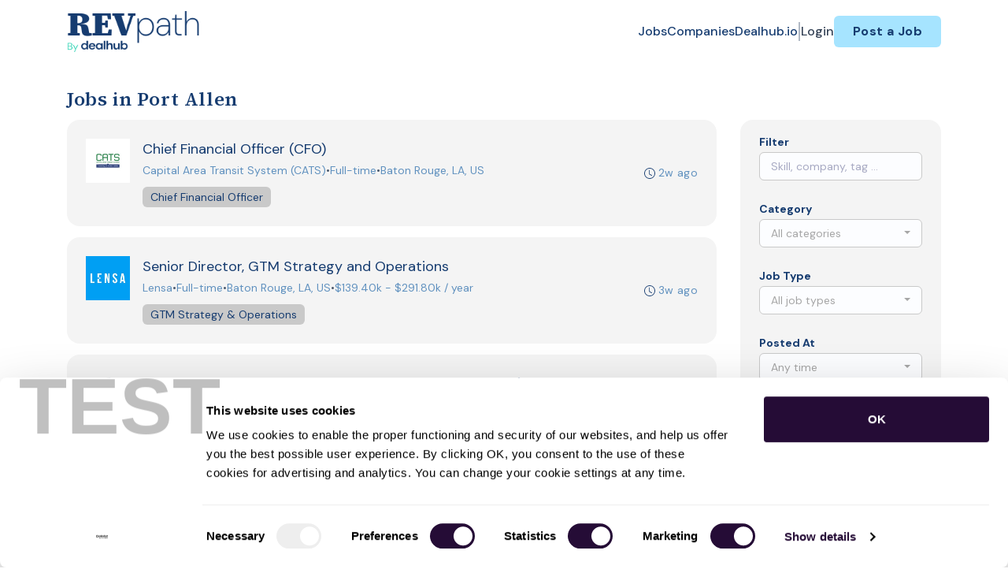

--- FILE ---
content_type: text/html; charset=UTF-8
request_url: https://revpath.dealhub.io/jobs/in-port-allen-louisiana-united-states
body_size: 38011
content:
<!DOCTYPE html>
<html lang="en">
<head>
    <!-- Required meta tags -->
    <meta charset="utf-8" />
    <title>Jobs in Port Allen, Louisiana, United States - RevPath</title>
<link rel="canonical" href="https://revpath.dealhub.io/jobs/in-port-allen-louisiana-united-states">
<meta property="og:title" content="Jobs in Port Allen, Louisiana, United States">
<meta property="og:url" content="https://revpath.dealhub.io/jobs/in-port-allen-louisiana-united-states">
<meta property="og:type" content="website">
<meta property="og:image" content="https://jboard-tenant.s3.us-west-1.amazonaws.com/social-media-ogs/UskOhCJShrFhTBXK6dP2jy3ZdGUPnlN96AMoxVjf.png">

<meta name="twitter:card" content="summary_large_image">
<meta name="twitter:image" content="https://jboard-tenant.s3.us-west-1.amazonaws.com/social-media-ogs/UskOhCJShrFhTBXK6dP2jy3ZdGUPnlN96AMoxVjf.png">
<meta name="twitter:title" content="Jobs in Port Allen, Louisiana, United States">
<meta name="twitter:description" content="">
<script type="application/ld+json">{"@context":"https:\/\/schema.org","@type":"WebPage","name":"Jobs in Port Allen, Louisiana, United States"}</script>
    <meta name="viewport" content="width=device-width, initial-scale=1, shrink-to-fit=no" />
            <link rel="icon" href="https://jboard-tenant.s3.us-west-1.amazonaws.com/favicons/TtLCaDwQ0f1xNmJUqTfGGI1oenKDimBuTt3GWcDF.png" />
    
                    <link rel="alternate" type="application/rss+xml" title="Jobs in Port Allen, Louisiana, United States" href="/rss/jobs?filters%5B12496%5D%5Blocation%5D=Port+Allen%2C+Louisiana%2C+United+States&amp;filters%5B12496%5D%5Blocation_id%5D=56405&amp;filters%5B12496%5D%5Bsearch_radius%5D=25&amp;order=relevance">
    
    
    <script>
    window.$jBoard = {"team":{"id":3061,"name":"RevPath","slug":"revpath","domain":"revpath.dealhub.io"},"currentUser":null,"adminUserToken":null,"currentSessionID":null,"csrf_token":"1BhzRr33pwH0d15VhOgY8oMJtA7NL6Y4VM4waQxl","config":{"admin_url":"https:\/\/app.jboard.io","main_api_url":"https:\/\/app.jboard.io\/api","enable_api":true,"custom_tenant_api_url":"","do_not_proxy_apply_urls":false,"disable_recaptcha":0,"google_recaptcha_site_key":"6Le7CdQoAAAAAKiYR9pPPytJ7deUomntdJvTs6FD","tax_enabled":false,"tax_mode":"fixed_rate","tax_behavior":"exclusive"},"urls":{"post_a_job_url":"\/post-a-job","employer_account_jobs_page_url":"\/account\/jobs"},"language":{"name":"English","supported_by_mapbox_search":true,"code":"en","supported_by_stripe":true},"trans":{"validation.upload_size":"The uploaded file is too large, try to upload a file that is less than 8.00MB.","post_job.message.update.success":"The job has been successfully updated!","employer_account.products.message.canceled_successfully":"The subscription was canceled successfully.","employer_account.products.message.payment_method.updated":"The subscription\u0027s payment method was updated successfully.","employer_account.products.message.resumed_successfully":"The subscription was resumed successfully.","products.message.coupon.success":"Coupon applied successfully!","products.message.coupon.removed.success":"Coupon removed successfully!","general.error.upload_only_image":"You can upload only an image file.","alert_subscription.success.title":"Subscribed","forms.field.numeric_range.display.empty":"-","forms.field.numeric_range.display.from_only":"from :FROM_NUMBER","forms.field.numeric_range.display.to_only":"up to :TO_NUMBER","forms.field.numeric_range.display.from_to":"from :FROM_NUMBER to :TO_NUMBER","general.checkbox.yes":"YES","general.checkbox.no":"NO","job_apply.step.review.empty_value":"blank"},"payments":{"stripe":{"key":"pk_live_51IbFKlGCNuM1RmTAnB8naM9LYefEgIOlSHUv9Knst7kIhZunto6zuwi4ADgM1nJvo9jl0SNVep8Q94jmNGE7ckpn00rn1RQ9Cc","account_id":null}},"sessionStatus":null,"dangerSessionStatus":null,"currency":{"code":"usd","symbol":"$","full_name":"USD - US Dollar","zero_decimal":false,"stripe_supported":true,"template":":SYMBOL:AMOUNT"},"currency_default_template":":SYMBOL :AMOUNT","number_format":{"dec":2,"dec_point":".","thousands_sep":","}};
    window.$theme = {"colors":{"primary":"#401366FF","danger":"#B91C1CFF"},"input":{"placeholderColor":"#94A3B8FF"}};
    window.$theme.$styleGroupsCssObjectMap = {};
    window.$cssClassesToGenerate = {};
    window.$styleGroupsToGenerateCssObjects = {};
    window.$inBuilderMode = false;
    window.$actingVisitorIsBot = true;
    window.$jBoardEvents = [];
            window.$JBoardAPI = {};
    </script>

    <link rel="preconnect" href="https://fonts.googleapis.com">
    <link rel="preconnect" href="https://fonts.gstatic.com" crossorigin>
    <link rel="stylesheet" href="https://d2x33it9a58aqn.cloudfront.net/css/app.css?id=efa5399683d50f28e77bf912fb264008" crossorigin="anonymous"/>
            <script type='text/javascript' src='https://js.hs-scripts.com/4825198.js?integration=WordPress&#038;ver=8.16.28' async defer id='hs-script-loader'></script>

<!-- Google Tag Manager -->
<script>(function(w,d,s,l,i){w[l]=w[l]||[];w[l].push({'gtm.start':
new Date().getTime(),event:'gtm.js'});var f=d.getElementsByTagName(s)[0],
j=d.createElement(s),dl=l!='dataLayer'?'&l='+l:'';j.async=true;j.src=
'https://www.googletagmanager.com/gtm.js?id='+i+dl;f.parentNode.insertBefore(j,f);
})(window,document,'script','dataLayer','GTM-TV4HHLZ');</script>
<!-- End Google Tag Manager -->

<link href="https://fonts.googleapis.com/css2?family=DM+Sans:wght@700&family=Source+Serif+4:wght@600;700&display=swap" rel="stylesheet">
  <style>
    .head-title {
      font-family: 'Source Serif 4', serif !important;
      font-weight: 600 !important; /* Semi-Bold */
    }
    .head-sub-title {
      font-family: 'DM Sans', sans-serif !important;
      font-weight: 700 !important; /* Bold */
    }
    h1.jb-pb-8xs:not(.job-inner > .jb-pb-8xs) {
      font-family: 'Source Serif 4', serif !important;
    }
  #employer-details-description-container > h3.jb-pb-4xs {
  font-family: 'Source Serif 4', serif !important;
   }
 .jb-pl-lg .jb-pb-9xs {
  font-family: 'Source Serif 4', serif !important;
  }
.jb-section svg, body svg {
    fill: #163C70FF;
}
@media (max-width: 768px) {
    .jb-responsive-image {
      width: 100%;
      height: auto;
      object-fit: contain;
    }
   #dynamicDiv {
        min-height: 0px !important;
    }
}
.hover-effect:hover {
    transform: scale(1.02);
  }
</style>
    
            <link
    id="jb-font-default-for-texts"
    href="https://fonts.googleapis.com/css?family=DM Sans:100,200,300,400,500,600,700,800,900&display=swap"
    rel="stylesheet"
    media="print"
    onload="this.media='all'"
/>
<link
    id="jb-font-default-for-headings"
    href="https://fonts.googleapis.com/css?family=Source Sans Pro:200,300,400,600,700,900&display=swap"
    rel="stylesheet"
    media="print"
    onload="this.media='all'"
/>


<style rel="stylesheet">
    :root {
        --primary: #401366FF;
        --jb-outline-color: #401366FF;
        --website-bg-color: #FFFFFFFF;
        --success: #10b981FF;
        --info: #0284C7FF;
        --warning: #FBBF24FF;
        --danger: #B91C1CFF;
        --jb-dashboard-info-color: #475569FF;
        --font-weight-default-for-headings: 600;
        --font-weight-default-for-texts: 400;
        --jb-validation-error-color: #B91C1CFF;
        --jb-form-placeholder-color: #94A3B8FF;
        --jb-base-font-size: 16px;
        --jb-forms-section-divider-color: #E2E8F0CF;
        --jb-tooltip-color: #FFFFFF;
        --jb-tooltip-bg-color: #000000;
        --checkbox-icon-border-color: #C9C9C9FF;
        --checkbox-icon-background-color: transparent;
        --checkbox-check-icon-border-color: #A6E4FFFF;
        --checkbox-check-icon-check-color: #163C70FF;
        --checkbox-check-icon-background-color: #A6E4FFFF;
        }

    body,
    .jb-font-default-for-texts {
        font-family: DM Sans, sans-serif, -apple-system, BlinkMacSystemFont, "Segoe UI", Roboto, "Helvetica Neue", Arial, "Noto Sans", sans-serif, "Apple Color Emoji", "Segoe UI Emoji", "Segoe UI Symbol", "Noto Color Emoji";
    }

    .jb-font-default-for-headings {
        font-family: Source Sans Pro, sans-serif, -apple-system, BlinkMacSystemFont, "Segoe UI", Roboto, "Helvetica Neue", Arial, "Noto Sans", sans-serif, "Apple Color Emoji", "Segoe UI Emoji", "Segoe UI Symbol", "Noto Color Emoji";
    }

</style>

    
    
    

    
            <style>
             .jb-color-ffffffff{ color: #FFFFFFFF !important;}  .jb-background-401366ff { background-color: #401366FF!important;}  .jb-border-top-color-401366FF { border-top-color: #401366FF!important;}  .jb-border-right-color-401366FF { border-right-color: #401366FF!important;}  .jb-border-bottom-color-401366FF { border-bottom-color: #401366FF!important;}  .jb-border-left-color-401366FF { border-left-color: #401366FF!important;}  .jb-color-401366ff{ color: #401366FF !important;}  .jb-background-ffffffff { background-color: #FFFFFFFF!important;}  .jb-background-b91c1cff { background-color: #B91C1CFF!important;}  .jb-border-top-color-B91C1CFF { border-top-color: #B91C1CFF!important;}  .jb-border-right-color-B91C1CFF { border-right-color: #B91C1CFF!important;}  .jb-border-bottom-color-B91C1CFF { border-bottom-color: #B91C1CFF!important;}  .jb-border-left-color-B91C1CFF { border-left-color: #B91C1CFF!important;}  .jb-color-0f172aff{ color: #0F172AFF !important;}  .jb-color-14532dff{ color: #14532DFF !important;}  .jb-background-dcfce7ff { background-color: #DCFCE7FF!important;}  .jb-border-top-color-DCFCE7FF { border-top-color: #DCFCE7FF!important;}  .jb-border-right-color-DCFCE7FF { border-right-color: #DCFCE7FF!important;}  .jb-border-bottom-color-DCFCE7FF { border-bottom-color: #DCFCE7FF!important;}  .jb-border-left-color-DCFCE7FF { border-left-color: #DCFCE7FF!important;}  .jb-color-075985ff{ color: #075985FF !important;}  .jb-background-e0f2feff { background-color: #E0F2FEFF!important;}  .jb-border-top-color-E0F2FEFF { border-top-color: #E0F2FEFF!important;}  .jb-border-right-color-E0F2FEFF { border-right-color: #E0F2FEFF!important;}  .jb-border-bottom-color-E0F2FEFF { border-bottom-color: #E0F2FEFF!important;}  .jb-border-left-color-E0F2FEFF { border-left-color: #E0F2FEFF!important;}  .jb-color-7c2d12ff{ color: #7c2d12FF !important;}  .jb-background-ffedd5ff { background-color: #FFEDD5FF!important;}  .jb-border-top-color-FFEDD5FF { border-top-color: #FFEDD5FF!important;}  .jb-border-right-color-FFEDD5FF { border-right-color: #FFEDD5FF!important;}  .jb-border-bottom-color-FFEDD5FF { border-bottom-color: #FFEDD5FF!important;}  .jb-border-left-color-FFEDD5FF { border-left-color: #FFEDD5FF!important;}  .jb-color-7f1d1dff{ color: #7F1D1DFF !important;}  .jb-background-fecacaff { background-color: #FECACAFF!important;}  .jb-border-top-color-FECACAFF { border-top-color: #FECACAFF!important;}  .jb-border-right-color-FECACAFF { border-right-color: #FECACAFF!important;}  .jb-border-bottom-color-FECACAFF { border-bottom-color: #FECACAFF!important;}  .jb-border-left-color-FECACAFF { border-left-color: #FECACAFF!important;}  .jb-color-334155{ color: #334155 !important;}  .jb-border-top-color-CBD5E1FF { border-top-color: #CBD5E1FF!important;}  .jb-border-right-color-CBD5E1FF { border-right-color: #CBD5E1FF!important;}  .jb-border-bottom-color-CBD5E1FF { border-bottom-color: #CBD5E1FF!important;}  .jb-border-left-color-CBD5E1FF { border-left-color: #CBD5E1FF!important;}  .jb-background-f1f5f9ff { background-color: #F1F5F9FF!important;}  .jb-color-94a3b8ff{ color: #94A3B8FF !important;}  .jb-border-top-color-E2E8F0FF { border-top-color: #E2E8F0FF!important;}  .jb-border-right-color-E2E8F0FF { border-right-color: #E2E8F0FF!important;}  .jb-border-bottom-color-E2E8F0FF { border-bottom-color: #E2E8F0FF!important;}  .jb-border-left-color-E2E8F0FF { border-left-color: #E2E8F0FF!important;}  .jb-background-fcfdffff { background-color: #FCFDFFFF!important;}  .jb-color-163c70ff{ color: #163C70FF !important;}  .jb-border-top-color-A6E4FFFF { border-top-color: #A6E4FFFF!important;}  .jb-border-right-color-A6E4FFFF { border-right-color: #A6E4FFFF!important;}  .jb-border-bottom-color-A6E4FFFF { border-bottom-color: #A6E4FFFF!important;}  .jb-border-left-color-A6E4FFFF { border-left-color: #A6E4FFFF!important;}  .jb-background-a6e4ffff { background-color: #A6E4FFFF!important;}  .jb-color-e2e8f0ff{ color: #E2E8F0FF !important;}  .jb-color-475569ff{ color: #475569FF !important;}  .jb-color-64748bff{ color: #64748BFF !important;}  .jb-border-top-color-E2E8F0CF { border-top-color: #E2E8F0CF!important;}  .jb-border-bottom-color-E2E8F0CF { border-bottom-color: #E2E8F0CF!important;}  .jb-background-cbd5e1ff { background-color: #CBD5E1FF!important;}  .jb-background-10b981ff { background-color: #10b981FF!important;}  .jb-color-64748bff{ color: #64748bFF !important;}  .jb-placeholder-color-94a3b8ff{
        &::-webkit-input-placeholder { /* WebKit browsers */
         color: #94A3B8FF !important;
        }
        &::-moz-placeholder { /* Mozilla Firefox 4 to 18 */
          color: #94A3B8FF !important;
          opacity: 1; /* Required to make placeholder visible in Firefox */
        }
        &::-moz-placeholder { /* Mozilla Firefox 19+ */
         color: #94A3B8FF !important;
          opacity: 1; /* Required to make placeholder visible in Firefox */
        }
        &:-ms-input-placeholder { /* Internet Explorer 10-11 */
          color: #94A3B8FF !important;
        }
        &::-ms-input-placeholder { /* Microsoft Edge */
          color: #94A3B8FF !important;
        }
        &::placeholder { /* Standard */
         color: #94A3B8FF !important;
        }
      }  .jb-active-color-401366ff{ color: #401366FF !important;}  .jb-background-e2e8f0ff { background-color: #E2E8F0FF!important;}  .jb-color-b91c1cff{ color: #B91C1CFF !important;}  .jb-color-10b981ff{ color: #10b981FF !important;}  .jb-color-0284c7ff{ color: #0284C7FF !important;}  .jb-color-fbbf24ff{ color: #FBBF24FF !important;}  .jb-color-ffffff{ color: #FFFFFF !important;}  .jb-background-000000 { background-color: #000000!important;}
        </style>
    </head>
<body id="i-body-general" class="">
    <!-- Google Tag Manager (noscript) -->
<noscript><iframe src="https://www.googletagmanager.com/ns.html?id=GTM-TV4HHLZ"
height="0" width="0" style="display:none;visibility:hidden"></iframe></noscript>
<!-- End Google Tag Manager (noscript) -->

    <header>
    <style>
    :root {
        --jb-sub-menu-card-border-color: #E2E8F0FF
    }
</style>

 <div
    id="jb-section-600"
    data-id="600"
    data-order=""
    class=" "
>
    <style>
                        #jb-section-600 .jb-color-163c70ff{ color: #163C70FF !important;} #jb-section-600 .jb-color-64748bff{ color: #64748BFF !important;} #jb-section-600 .jb-color-334155ff{ color: #334155FF !important;} #jb-section-600 .jb-background-ffffffff { background-color: #FFFFFFFF!important;} #jb-section-600 .jb-color-401366ff{ color: #401366FF !important;} #jb-section-600 .jb-border-top-color-401366FF { border-top-color: #401366FF!important;} #jb-section-600 .jb-border-right-color-401366FF { border-right-color: #401366FF!important;} #jb-section-600 .jb-border-bottom-color-401366FF { border-bottom-color: #401366FF!important;} #jb-section-600 .jb-border-left-color-401366FF { border-left-color: #401366FF!important;} #jb-section-600 .jb-background-a6e4ffff { background-color: #A6E4FFFF!important;} #jb-section-600 .jb-border-bottom-color-E2E8F0CF { border-bottom-color: #E2E8F0CF!important;}
    </style>

    <div
        class="jb-section jb-pt-none jb-pb-none jb-background-ffffffff fixed-top"
            >
        <nav class="navbar navbar-expand-lg" id="header1-navbar">
        <div class="container">
            <div class="theme-header">
                <!-- Brand and toggle get grouped for better mobile display -->
                                    <div class="navbar-header">
                        <a href="/"
                           class="jb-navbar-brand d-flex align-items-center jb-h-20 jb-pt-xs jb-pb-xs">
                            <img class="jb-navbar-brand-img" src="https://d3535lqr6sqxto.cloudfront.net/logos/QJAI8iMeW1WdfRIXeHAtN8wwxMQC9kuXI63prgGU.png"
                                 alt="RevPath" width="210" height="52"/>
                        </a>
                    </div>
                                <button class="navbar-toggler jb-color-334155ff jb-icon-size-6xl" type="button"
                        data-toggle="collapse" data-target="#header1-main-navbar" aria-controls="header1-main-navbar"
                        aria-expanded="false" aria-label="Toggle navigation">
                     <svg class="" fill="currentColor" version="1.1" id="Layer_1" xmlns="http://www.w3.org/2000/svg"
     xmlns:xlink="http://www.w3.org/1999/xlink" width="64px" height="64px" viewBox="0 0 100.00 100.00"
     enable-background="new 0 0 100 100" xml:space="preserve" stroke="#000000" stroke-width="0.001"
     transform="rotate(0)matrix(1, 0, 0, 1, 0, 0)">
        <g id="SVGRepo_bgCarrier" stroke-width="0" transform="translate(23,23), scale(0.54)"/>
        <g id="SVGRepo_tracerCarrier" stroke-linecap="round" stroke-linejoin="round" stroke="#CCCCCC" stroke-width="0.4"/>
        <g id="SVGRepo_iconCarrier"> <g> <path d="M70,33.5H32c-1.104,0-2,0.896-2,2s0.896,2,2,2h38c1.104,0,2-0.896,2-2S71.104,33.5,70,33.5z"/> <path d="M70,48.5H32c-1.104,0-2,0.896-2,2s0.896,2,2,2h38c1.104,0,2-0.896,2-2S71.104,48.5,70,48.5z"/> <path d="M70,63.5H32c-1.104,0-2,0.896-2,2s0.896,2,2,2h38c1.104,0,2-0.896,2-2S71.104,63.5,70,63.5z"/> <path d="M87.5,26.5c0-5.523-4.478-10-10-10h-55c-5.523,0-10,4.477-10,10v47c0,5.522,4.477,10,10,10h55c5.522,0,10-4.478,10-10V26.5 z M83.5,73.5c0,3.313-2.687,6-6,6h-55c-3.313,0-6-2.687-6-6v-47c0-3.313,2.687-6,6-6h55c3.313,0,6,2.687,6,6V73.5z"/> </g> </g>
    </svg>


 
                </button>
                <div class="collapse navbar-collapse" id="header1-main-navbar">
                    <ul class="navbar-nav mr-auto w-100 justify-content-end desktop-menu jb-gap-4xl">
                                                                                                                        <li>
                                        <a
                                            class="jb-color-163c70ff jb-text-size-base jb-font-default-for-texts jb-font-weight-medium jb-line-height-normal jb-letter-spacing-normal"
                                            href="/jobs"
                                                                                    >Jobs</a>
                                    </li>
                                                                                                                                                                                    <li>
                                        <a
                                            class="jb-color-163c70ff jb-text-size-base jb-font-default-for-texts jb-font-weight-medium jb-line-height-normal jb-letter-spacing-normal"
                                            href="/companies"
                                                                                    >Companies</a>
                                    </li>
                                                                                                                                                                                    <li>
                                        <a
                                            class="jb-color-163c70ff jb-text-size-base jb-font-default-for-texts jb-font-weight-medium jb-line-height-normal jb-letter-spacing-normal"
                                            href="https://dealhub.io/"
                                             target="_blank" rel="noopener"                                         >Dealhub.io</a>
                                    </li>
                                                                                    
                                                    <li>
                                 <svg class="vertical-divider jb-color-64748bff jb-icon-size-2xl" xmlns="http://www.w3.org/2000/svg" viewBox="0 0 2 24" width="1" height="24" fill="currentColor">
        <path d="M1 0v24" stroke="currentColor" stroke-width="1"/>
    </svg>


 
                            </li>
                        
                                                    <li id="account-management-menu">
                                                                                                            <a class="jb-color-334155ff jb-text-size-base jb-font-default-for-texts jb-font-weight-medium jb-line-height-normal jb-letter-spacing-normal jb-rounded-md jb-pl-none jb-pr-none jb-pt-none jb-pb-none jb-btn-underline-on-hover"
                                           href="/login">Login</a>
                                                                                                </li>
                        
                                                                            <li>
                                <a href="/post-a-job"
                                   class="jb-color-163c70ff jb-text-size-base jb-font-default-for-texts jb-font-weight-bold jb-line-height-normal jb-letter-spacing-wide jb-background-a6e4ffff jb-rounded-md jb-pl-lg jb-pr-lg jb-pt-4xs jb-pb-4xs jb-btn-no-underline-on-hover">Post a Job</a>
                            </li>
                                            </ul>
                    <ul class="navbar-nav mr-auto justify-content-end mobile-menu jb-background-ffffffff">
                                                                                                                         <li class="jb-pl-2xl jb-pr-2xl jb-pt-md jb-pb-md jb-border-bottom-sm jb-border-bottom-solid jb-border-bottom-color-E2E8F0CF" ><a class="jb-color-163c70ff jb-text-size-base jb-font-default-for-texts jb-font-weight-medium jb-line-height-normal jb-letter-spacing-normal"
                                           href="/jobs"
                                           >Jobs</a></li>
 
                                                                                                                                                                                     <li class="jb-pl-2xl jb-pr-2xl jb-pt-md jb-pb-md jb-border-bottom-sm jb-border-bottom-solid jb-border-bottom-color-E2E8F0CF" ><a class="jb-color-163c70ff jb-text-size-base jb-font-default-for-texts jb-font-weight-medium jb-line-height-normal jb-letter-spacing-normal"
                                           href="/companies"
                                           >Companies</a></li>
 
                                                                                                                                                                                     <li class="jb-pl-2xl jb-pr-2xl jb-pt-md jb-pb-md jb-border-bottom-sm jb-border-bottom-solid jb-border-bottom-color-E2E8F0CF" ><a class="jb-color-163c70ff jb-text-size-base jb-font-default-for-texts jb-font-weight-medium jb-line-height-normal jb-letter-spacing-normal"
                                           href="https://dealhub.io/"
                                            target="_blank"
                                           rel="noopener" >Dealhub.io</a></li>
 
                                                                                    
                                                     <li class="jb-pl-2xl jb-pr-2xl jb-pt-md jb-pb-md jb-border-bottom-sm jb-border-bottom-solid jb-border-bottom-color-E2E8F0CF"  id="account-management-menu" ><a class=" jb-color-334155ff jb-text-size-base jb-font-default-for-texts jb-font-weight-medium jb-line-height-normal jb-letter-spacing-normal jb-rounded-md jb-pl-none jb-pr-none jb-pt-none jb-pb-none jb-btn-underline-on-hover"
                                       href="/login">Login</a></li>
 
                        
                        
                                                     <li class="jb-pl-2xl jb-pr-2xl jb-pt-md jb-pb-md jb-border-bottom-sm jb-border-bottom-solid jb-border-bottom-color-E2E8F0CF" ><a href="/post-a-job"
                                   class="m-0 text-center jb-color-163c70ff jb-text-size-base jb-font-default-for-texts jb-font-weight-bold jb-line-height-normal jb-letter-spacing-wide jb-background-a6e4ffff jb-rounded-md jb-pl-lg jb-pr-lg jb-pt-4xs jb-pb-4xs jb-btn-no-underline-on-hover">Post a Job</a></li>
 
                                            </ul>
                </div>
            </div>
        </div>
    </nav>

            </div>
</div>
 

    <script>
        const navbar = document.getElementById('header1-navbar');

        if (navbar) {
            const navbarSection = navbar.closest('.jb-section');

            if (navbarSection) {
                let navbarSectionHeight = navbarSection.offsetHeight;

                if (navbarSectionHeight) {
                    document.querySelector('header').style.height = `${navbarSectionHeight}px`;
                }
            }
        }
    </script>

</header>

     <div
    class="modal  fade  "
    tabindex="-1"
    role="dialog"
         id="info-modal" >
    <div class="modal-dialog " role="document">
        <div class="modal-content ">
            <div class="overflow-hidden jb-rounded-top-left-xl jb-rounded-top-right-xl jb-border-top-sm jb-border-top-solid jb-border-top-color-E2E8F0FF jb-border-right-sm jb-border-right-solid jb-border-right-color-E2E8F0FF jb-border-left-sm jb-border-left-solid jb-border-left-color-E2E8F0FF">
    <div class="
        modal-header align-items-center jb-pl-md jb-pr-md jb-pt-md jb-pb-md jb-border-bottom-sm jb-border-bottom-solid jb-border-bottom-color-E2E8F0CF jb-background-ffffffff
                    ">
        <h5 class="modal-title jb-color-475569ff jb-text-size-lg jb-font-default-for-headings jb-font-weight-normal jb-line-height-normal jb-letter-spacing-normal">Info</h5>

                    <button type="button" class="close jb-color-475569ff jb-icon-size-base" data-dismiss="modal" aria-label="Close">
                 <svg xmlns="http://www.w3.org/2000/svg" x="0px" y="0px" width="14" height="14" viewBox="0 0 24 24" fill="currentColor">
        <path d="M 4.7070312 3.2929688 L 3.2929688 4.7070312 L 10.585938 12 L 3.2929688 19.292969 L 4.7070312 20.707031 L 12 13.414062 L 19.292969 20.707031 L 20.707031 19.292969 L 13.414062 12 L 20.707031 4.7070312 L 19.292969 3.2929688 L 12 10.585938 L 4.7070312 3.2929688 z"></path>
    </svg>


 
            </button>
            </div>
</div>
 

             <div class="jb-border-right-sm jb-border-right-solid jb-border-right-color-E2E8F0FF jb-border-left-sm jb-border-left-solid jb-border-left-color-E2E8F0FF">
    <div class="modal-body jb-pl-md jb-pr-md jb-pt-3xl jb-pb-3xl jb-background-ffffffff text-center  jb-color-0f172aff jb-text-size-lg jb-font-default-for-texts jb-font-weight-normal jb-line-height-normal jb-letter-spacing-normal jb-pt-none jb-pb-none">
        
    </div>
</div>
 

         <div class="overflow-hidden jb-rounded-bottom-left-xl jb-rounded-bottom-right-xl jb-border-right-sm jb-border-right-solid jb-border-right-color-E2E8F0FF jb-border-bottom-sm jb-border-bottom-solid jb-border-bottom-color-E2E8F0FF jb-border-left-sm jb-border-left-solid jb-border-left-color-E2E8F0FF">
    <div class="
        modal-footer jb-modal-footer jb-pl-md jb-pr-md jb-pt-xs jb-pb-xs jb-border-top-sm jb-border-top-solid jb-border-top-color-E2E8F0CF jb-background-ffffffff
                    ">
        <button class="btn jb-btn m-0  jb-pl-none jb-pr-none jb-text-size-base jb-font-default-for-texts jb-font-weight-medium jb-line-height-normal jb-letter-spacing-wide jb-rounded-md jb-pt-4xs jb-pb-4xs jb-color-0f172aff"
                                                                                 data-dismiss="modal"                               
>
Close
</button>
    </div>
</div>
        </div>
    </div>
</div>
 
 

    <main  pageId="352">
        <div
    id="jb-section-606"
    data-id="606"
    data-order="0"
    class=" jb-section-sortable"
>
    <style>
                            #jb-section-606 {
                                    --jb-form-placeholder-color: #A6A6A6FF;
                            }
                #jb-section-606 .jb-color-163c70ff{ color: #163C70FF !important;} #jb-section-606 .jb-color-6091bfff{ color: #6091BFFF !important;} #jb-section-606 .jb-color-475569ff{ color: #475569FF !important;} #jb-section-606 .jb-background-c9c9c9ff { background-color: #C9C9C9FF!important;} #jb-section-606 .jb-color-fdac8aff{ color: #FDAC8AFF !important;} #jb-section-606 .jb-background-a6e4ffff { background-color: #A6E4FFFF!important;} #jb-section-606 .jb-color-047857ff{ color: #047857FF !important;} #jb-section-606 .jb-background-f4f4f4ff { background-color: #F4F4F4FF!important;} #jb-section-606 .jb-background-c9c9c982--hover:hover { background-color: #C9C9C982!important;} #jb-section-606 .jb-border-top-color-FFE4A2FF { border-top-color: #FFE4A2FF!important;} #jb-section-606 .jb-border-right-color-FFE4A2FF { border-right-color: #FFE4A2FF!important;} #jb-section-606 .jb-border-bottom-color-FFE4A2FF { border-bottom-color: #FFE4A2FF!important;} #jb-section-606 .jb-border-left-color-FFE4A2FF { border-left-color: #FFE4A2FF!important;} #jb-section-606 .jb-background-fffbf1ff { background-color: #FFFBF1FF!important;} #jb-section-606 .jb-color-0f172aff{ color: #0F172AFF !important;} #jb-section-606 .jb-placeholder-color-a6a6a6ff{
        &::-webkit-input-placeholder { /* WebKit browsers */
         color: #A6A6A6FF !important;
        }
        &::-moz-placeholder { /* Mozilla Firefox 4 to 18 */
          color: #A6A6A6FF !important;
          opacity: 1; /* Required to make placeholder visible in Firefox */
        }
        &::-moz-placeholder { /* Mozilla Firefox 19+ */
         color: #A6A6A6FF !important;
          opacity: 1; /* Required to make placeholder visible in Firefox */
        }
        &:-ms-input-placeholder { /* Internet Explorer 10-11 */
          color: #A6A6A6FF !important;
        }
        &::-ms-input-placeholder { /* Microsoft Edge */
          color: #A6A6A6FF !important;
        }
        &::placeholder { /* Standard */
         color: #A6A6A6FF !important;
        }
      } #jb-section-606 .jb-background-fcfdffff { background-color: #FCFDFFFF!important;} #jb-section-606 .jb-border-top-color-C9C9C9FF { border-top-color: #C9C9C9FF!important;} #jb-section-606 .jb-border-right-color-C9C9C9FF { border-right-color: #C9C9C9FF!important;} #jb-section-606 .jb-border-bottom-color-C9C9C9FF { border-bottom-color: #C9C9C9FF!important;} #jb-section-606 .jb-border-left-color-C9C9C9FF { border-left-color: #C9C9C9FF!important;} #jb-section-606 .jb-color-64748bff{ color: #64748bFF !important;} #jb-section-606 .jb-color-64748bff{ color: #64748BFF !important;} #jb-section-606 .active.jb-active-border-bottom-color-401366FF { border-bottom-color: #401366FF!important;} #jb-section-606 .jb-border-bottom-color-E2E8F0FF { border-bottom-color: #E2E8F0FF!important;} #jb-section-606 .jb-color-020617ff{ color: #020617FF !important;}
    </style>

    <div
        class="jb-section jb-pt-xl jb-pb-xl"
            >
        <div class="job-inner-list container">
        <div class="row">
            <div class="col-12">
                <section>
                     <h1 class="jb-color-163c70ff jb-text-size-2xl jb-font-default-for-headings jb-font-weight-default-for-headings jb-line-height-normal jb-letter-spacing-wide jb-pb-4xs jb-text-left head-title" >Jobs in Port Allen</h1>
 
                </section>
            </div>
        </div>

                    <div class="row jb-card-position-right">
    <div class="col-lg-9 col-md-8 mt-3 mt-md-0">
        <script>
        window.jobsList = window.jobsList || [];
        window.jobsList = window.jobsList.concat([{"id":183872422,"title":"Chief Financial Officer (CFO)","description":"\u003Cstrong\u003EPosition Summary\u003Cbr \/\u003E\u003Cbr \/\u003E\u003C\/strong\u003E\u003Cstrong\u003ECapital Area Transit System (CATS)\u003C\/strong\u003E is seeking a highly qualified and strategic Chief Financial Officer (CFO) to lead the Agency\u2019s financial operations and serve as a key member of the Executive Leadership Team. The CFO is responsible for ensuring the fiscal integrity, transparency, and long-term financial sustainability of the Agency while maintaining compliance with all applicable federal, state, and local regulations.\u003Cbr \/\u003E\u003Cbr \/\u003EThe CFO plans, organizes, and directs all functions of the Finance Department, including governmental accounting, budgeting, payroll, grants accounting, procurement oversight, and financial planning. This role provides strategic financial guidance to executive leadership and the Board of Commissioners and supports data driven decision making across the organization.\u003Cbr \/\u003E\u003Cbr \/\u003E\u003Cstrong\u003EEssential Duties And Responsibilities\u003Cbr \/\u003E\u003Cbr \/\u003E\u003C\/strong\u003E(These duties are representative and not all-inclusive.)\u003Cbr \/\u003E\u003Cbr \/\u003E\u003Cul\u003E\u003Cli\u003E Plans, organizes, directs, and controls all financial and accounting operations of the Agency.\u003C\/li\u003E\u003Cli\u003E Provides financial analysis, reports, and recommendations to the CEO, executive leadership, and the Board of Commissioners.\u003C\/li\u003E\u003Cli\u003E Oversees all Finance Division functions, including:\u003C\/li\u003E\u003Cli\u003EFinancial accounting and reporting\u003C\/li\u003E\u003Cli\u003EPayroll administration\u003C\/li\u003E\u003Cli\u003EGrants accounting and compliance\u003C\/li\u003E\u003Cli\u003EAccounts payable and receivable\u003C\/li\u003E\u003Cli\u003ECash management\u003C\/li\u003E\u003Cli\u003ECapital asset accounting\u003C\/li\u003E\u003Cli\u003EAnnual operating and capital budget development\u003C\/li\u003E\u003Cli\u003E Develops, analyzes, implements, and maintains financial policies, procedures, internal controls, and fiscal safeguards.\u003C\/li\u003E\u003Cli\u003E Ensures accounting processes are conducted in accordance with:\u003C\/li\u003E\u003Cli\u003EGenerally Accepted Accounting Principles (GAAP)\u003C\/li\u003E\u003Cli\u003EGovernmental Accounting Standards Board (GASB) standards\u003C\/li\u003E\u003Cli\u003E Louisiana State Auditor requirements, including Budgeting, Accounting, and Reporting System (BARS) standards\u003C\/li\u003E\u003Cli\u003E Oversees financial components of Federal Transit Administration (FTA) funding programs, including formula and discretionary grants, and ensures compliance with federal grant requirements, reporting, audits, and financial controls.\u003C\/li\u003E\u003Cli\u003E Leads long-range financial planning, forecasting, and sustainability initiatives to support service delivery, capital programs, and organizational growth.\u003C\/li\u003E\u003Cli\u003E Oversees procurement and contract administration activities to ensure compliance with federal, state, and local regulations.\u003C\/li\u003E\u003Cli\u003E Directs and administers financial policies related to employee pension, retirement, deferred compensation, and benefit plans in coordination with Human Resources and external vendors.\u003C\/li\u003E\u003Cli\u003E Coordinates and supports external audits, regulatory reviews, and funding agency oversight; ensures timely resolution of audit findings.\u003C\/li\u003E\u003Cli\u003E Supervises, mentors, trains, and evaluates Finance Department staff; fosters a culture of accountability, professionalism, and continuous improvement.\u003C\/li\u003E\u003Cli\u003E Performs related duties as assigned.\u003Cbr \/\u003E\u003Cbr \/\u003E\u003C\/li\u003E\u003C\/ul\u003E\u003Cstrong\u003EKnowledge, Skills, And Abilities\u003Cbr \/\u003E\u003Cbr \/\u003E\u003C\/strong\u003E\u003Cstrong\u003EKnowledge of:\u003Cbr \/\u003E\u003Cbr \/\u003E\u003C\/strong\u003E\u003Cul\u003E\u003Cli\u003E Governmental accounting and financial reporting\u003C\/li\u003E\u003Cli\u003E GAAP and GASB standards\u003C\/li\u003E\u003Cli\u003E Louisiana State Auditor requirements, including BARS\u003C\/li\u003E\u003Cli\u003E Federal and state laws, rules, and regulations related to public transportation\u003C\/li\u003E\u003Cli\u003E Federal Transit Administration (FTA) funding and compliance requirements\u003C\/li\u003E\u003Cli\u003E National Transit Database (NTD) Uniform System of Accounts (USOA)\u003C\/li\u003E\u003Cli\u003E Governmental budgeting principles and practices\u003C\/li\u003E\u003Cli\u003E Risk management principles and internal controls\u003C\/li\u003E\u003Cli\u003E Contract development and administration, including union contracts and labor agreements\u003C\/li\u003E\u003Cli\u003E Deferred compensation, retirement, and pension plan regulations\u003Cbr \/\u003E\u003Cbr \/\u003E\u003C\/li\u003E\u003C\/ul\u003E\u003Cstrong\u003ESkilled in:\u003Cbr \/\u003E\u003Cbr \/\u003E\u003C\/strong\u003E\u003Cul\u003E\u003Cli\u003E Strategic financial analysis and fiscal planning\u003C\/li\u003E\u003Cli\u003E Budget development and financial oversight\u003C\/li\u003E\u003Cli\u003E Interpreting and presenting complex financial data\u003C\/li\u003E\u003Cli\u003E Supervising and developing professional staff\u003Cbr \/\u003E\u003Cbr \/\u003E\u003C\/li\u003E\u003C\/ul\u003E\u003Cstrong\u003EAbility to:\u003Cbr \/\u003E\u003Cbr \/\u003E\u003C\/strong\u003E\u003Cul\u003E\u003Cli\u003E Lead a complex governmental finance operation\u003C\/li\u003E\u003Cli\u003E Communicate effectively with executive leadership, Board members, auditors, and funding agencies\u003C\/li\u003E\u003Cli\u003E Exercise sound judgment and maintain confidentiality\u003C\/li\u003E\u003Cli\u003E Work effectively in a unionized public-sector environment\u003Cbr \/\u003E\u003Cbr \/\u003E\u003C\/li\u003E\u003C\/ul\u003E\u003Cstrong\u003EMinimum Qualifications\u003Cbr \/\u003E\u003Cbr \/\u003E\u003C\/strong\u003E\u003Cul\u003E\u003Cli\u003E Bachelor\u2019s degree in Accounting, Finance, or a related field.\u003C\/li\u003E\u003Cli\u003E Ten (10) years of progressively responsible experience in finance or accounting, including at least seven (7) years in government, transportation, or a related public-sector environment.\u003C\/li\u003E\u003Cli\u003E Five (5) years of supervisory or management-level experience in finance or accounting.\u003C\/li\u003E\u003Cli\u003E Demonstrated experience in financial statement preparation and budget development.\u003C\/li\u003E\u003Cli\u003E An equivalent combination of education and experience sufficient to successfully perform the essential duties of the position may be considered.\u003Cbr \/\u003E\u003Cbr \/\u003E\u003C\/li\u003E\u003C\/ul\u003E\u003Cstrong\u003EPreferred Qualifications\u003Cbr \/\u003E\u003Cbr \/\u003E\u003C\/strong\u003E\u003Cul\u003E\u003Cli\u003E Certified Public Accountant (CPA).\u003C\/li\u003E\u003Cli\u003E Active membership in the American Institute of Certified Public Accountants (AICPA).\u003C\/li\u003E\u003Cli\u003E Experience with enterprise financial and workforce systems, including but not limited to:\u003C\/li\u003E\u003Cli\u003EMunis Enterprise\u003C\/li\u003E\u003Cli\u003ESage MAS 500 or comparable accounting systems\u003C\/li\u003E\u003Cli\u003EOpenGov or similar procurement platforms\u003C\/li\u003E\u003Cli\u003ENetchex payroll and human resources software platform or similar\u003C\/li\u003E\u003C\/ul\u003E","category_id":184415,"employer_id":6243994,"product_id":null,"employer_product_id":null,"min_compensation":null,"max_compensation":null,"compensation_time_frame":"annually","compensation_currency":null,"apply_by":"by_link","apply_to":"https:\/\/www.linkedin.com\/jobs\/view\/chief-financial-officer-cfo-at-capital-area-transit-system-cats-4344905556","status":"active","draft":false,"confirmation_status":"confirmed","location":"Baton Rouge, LA, US","location_id":1017698,"country_id":1462506,"region_id":1462930,"remote":false,"featured":false,"featured_expires_in_days":null,"pin_to_top":false,"pin_to_top_expires_in_days":null,"posted_at":"2025-12-19T00:24:14.000000Z","job_expires_in_days":30,"job_type_id":13439,"product_not_purchased":false,"updated_at":"2025-12-19T14:55:39.000000Z","job_details_path":"\/jobs\/183872422-chief-financial-officer-cfo","apply_through_reg_wall":false,"employer":{"id":6243994,"team_id":3061,"name":"Capital Area Transit System (CATS)","logo":"https:\/\/d3535lqr6sqxto.cloudfront.net\/employers\/SZZV7Emdo4IQwDQxOnxpehoqQyT8iw5dWdJbuYFW.jpeg","website":"https:\/\/www.linkedin.com\/company\/capital-area-transit-system","description":"","updated_at":"2025-12-19T14:55:39.000000Z"},"job_location":{"id":1017698,"country_id":1462506,"region_id":1462930,"name":"Baton Rouge, Louisiana, United States","latitude":"30.447224","longitude":"-91.186950","place_type":"place"},"tags":[],"job_type":{"id":13439,"team_id":3061,"title":"Full-time","google_employment_type":"FULL_TIME","status":"active","alias":"full-time"},"category":{"id":184415,"team_id":3061,"name":"Chief Financial Officer","status":"active"}},{"id":182669331,"title":"Senior Director, GTM Strategy and Operations","description":"Lensa is a career site that helps job seekers find great jobs in the US. We are not a staffing firm or agency. Lensa does not hire directly for these jobs, but promotes jobs on LinkedIn on behalf of its direct clients, recruitment ad agencies, and marketing partners. Lensa partners with DirectEmployers to promote this job for Oracle. Clicking \u0022Apply Now\u0022 or \u0022Read more\u0022 on Lensa redirects you to the job board\/employer site. Any information collected there is subject to their terms and privacy notice.\u003Cbr \/\u003E\u003Cbr \/\u003E\u003Cstrong\u003EJob Description\u003Cbr \/\u003E\u003Cbr \/\u003E\u003C\/strong\u003EWe\u2019re on a journey to advance how health happens with technologies that empower patients, support clinicians, inspire innovation, and save lives. Our mission? To create a human-centric healthcare experience powered by unified global data.\u003Cbr \/\u003E\u003Cbr \/\u003EIt\u2019s a big challenge, but big challenges are what we do best. We\u2019re already transforming some of the world\u2019s largest health systems\u2014helping them turn data into lifesaving decisions and better patient care.\u003Cbr \/\u003E\u003Cbr \/\u003EWe want people just as dedicated as we are to improving health equity and delivering quality care across the globe. If you\u2019re excited about making healthcare more human, you\u2019ve come to the right place.\u003Cbr \/\u003E\u003Cbr \/\u003EAs a GTM Strategy and Operations \u2013 Senior Director, you will develop growth strategy for Oracle Health and Life Sciences, influencing health outcomes for the next billion.\u003Cbr \/\u003E\u003Cbr \/\u003EWe are seeking a highly skilled and experienced Healthcare leader to manage our Go-to-Market (GTM) team and help shape the future of our organization with a focus on expansion, growth and development. You will play a pivotal part in developing and executing strategies to expand our presence and shape the future of healthcare.\u003Cbr \/\u003E\u003Cbr \/\u003EThe ideal candidate will have executive level leadership experience, strong business acumen and program management aptitude to oversee a large, highly complex set of strategic initiatives in a matrixed environment. Experience in Healthcare is paramount. The successful candidate for this role will have built a strong team with a proven track record of success in delivering sales plays and programs for growth.\u003Cbr \/\u003E\u003Cbr \/\u003EAt Oracle Health, we are a leading global healthcare organization committed to transforming the way healthcare services are delivered worldwide. We continuously strive to enhance the quality of care, improve patient outcomes, and foster innovation within the healthcare industry. As we continue to expand, we are seeking a talented Senior Director to lead our GTM team.\u003Cbr \/\u003E\u003Cbr \/\u003E\u003Cstrong\u003EYour Primary Objectives And Responsibilities Will Be\u003Cbr \/\u003E\u003Cbr \/\u003E\u003C\/strong\u003EGTM Strategy and Operations\u003Cbr \/\u003E\u003Cbr \/\u003E\u003Cul\u003E\u003Cli\u003EInfluences strategic decisions related to Oracle Health GTM Strategy and ensures sales play execution in collaboration with leadership, product management, sales and marketing. \u003C\/li\u003E\u003Cli\u003ECollaborates with cross-functional teams to create comprehensive market entry and expansion strategies for new and existing Oracle Health products. \u003C\/li\u003E\u003Cli\u003EPresents entire documents to client and internal audiences including C-levels and is able to lead complex content discussions for product segment growth and country expansion. \u003C\/li\u003E\u003Cli\u003ESocialises, (with Leadership\/Oracle Health Community), current thinking on market trends and implications and challenges ideas to arrive at new opportunities for the business. \u003C\/li\u003E\u003Cli\u003EIdentifies target customer segments to create the right product positioning. Work closely with product development and marketing teams. \u003C\/li\u003E\u003Cli\u003ETracks and evaluates the performance sales plays, utilizing data-driven insights to refine strategies and optimize outcomes. \u003C\/li\u003E\u003Cli\u003ECollaborates with sales teams to equip them with the necessary enablement to drive revenue growth and achieve targets. \u003C\/li\u003E\u003Cli\u003EConducts in-depth research and analysis of healthcare markets to identify opportunities, trends, and potential challenges. \u003Cbr \/\u003E\u003Cbr \/\u003E\u003C\/li\u003E\u003C\/ul\u003ETeam Development and Stakeholder Management\u003Cbr \/\u003E\u003Cbr \/\u003E\u003Cul\u003E\u003Cli\u003EExpertise in managing C-level relationships. \u003C\/li\u003E\u003Cli\u003EExecutive liaison for insight, growth, strategy planning and development with all local sales, product development, marketing and operational teams. \u003C\/li\u003E\u003Cli\u003EBuilds strong relations and helps share the progress of the growth journey with key stakeholders and identifies opportunities and risks. \u003C\/li\u003E\u003Cli\u003EProven leader with a track record of building and managing dynamic teams. \u003Cbr \/\u003E\u003Cbr \/\u003E\u003C\/li\u003E\u003C\/ul\u003ECareer Level - M5\u003Cbr \/\u003E\u003Cbr \/\u003E\u003Cstrong\u003EResponsibilities\u003Cbr \/\u003E\u003Cbr \/\u003E\u003C\/strong\u003EEssential skills and experience required:\u003Cbr \/\u003E\u003Cbr \/\u003E\u003Cul\u003E\u003Cli\u003EBachelor\u2019s degree in Strategy, Business Management, Marketing, Product Marketing, Healthcare Management, or a related field. \u003C\/li\u003E\u003Cli\u003EProven experience (15+ years) in strategic planning, market analysis, and business development within the healthcare industry. \u003C\/li\u003E\u003Cli\u003E5 years+ a top tier consultancy with experience with project delivery within the healthcare industry. \u003C\/li\u003E\u003Cli\u003EIn-depth knowledge of global healthcare trends, market dynamics, and regulatory environments. \u003C\/li\u003E\u003Cli\u003EProven leader with a track record of building and managing dynamic teams. \u003C\/li\u003E\u003Cli\u003EStrong analytical skills with the ability to interpret data and draw actionable conclusions. \u003C\/li\u003E\u003Cli\u003EProven analytical and business and problem-solving skills, with the ability to apply financial analysis to commercial issues. \u003C\/li\u003E\u003Cli\u003EExcellent communication and negotiation skills, with the ability to work effectively across diverse cultures and backgrounds. \u003C\/li\u003E\u003Cli\u003EDemonstrated ability to work in cross-functional teams and manage multiple projects simultaneously. \u003C\/li\u003E\u003Cli\u003EProficiency with data analytics and Microsoft Office suite. Minimum intermediate skills with Microsoft Excel. \u003Cbr \/\u003E\u003Cbr \/\u003E\u003C\/li\u003E\u003C\/ul\u003E\u003Cstrong\u003EDesirable Skills And Knowledge\u003Cbr \/\u003E\u003Cbr \/\u003E\u003C\/strong\u003E\u003Cul\u003E\u003Cli\u003EMBA preferred\u003Cbr \/\u003E\u003Cbr \/\u003E\u003C\/li\u003E\u003C\/ul\u003E\u003Cstrong\u003EDisclaimer\u003Cbr \/\u003E\u003Cbr \/\u003E\u003C\/strong\u003E\u003Cstrong\u003ECertain US customer or client-facing roles may be required to comply with applicable requirements, such as immunization and occupational health mandates.\u003Cbr \/\u003E\u003Cbr \/\u003E\u003C\/strong\u003E\u003Cstrong\u003ERange and benefit information provided in this posting are specific to the stated locations only\u003Cbr \/\u003E\u003Cbr \/\u003E\u003C\/strong\u003EUS: Hiring Range in USD from: $139,400 to $291,800 per annum. May be eligible for bonus, equity, and compensation deferral.\u003Cbr \/\u003E\u003Cbr \/\u003EOracle maintains broad salary ranges for its roles in order to account for variations in knowledge, skills, experience, market conditions and locations, as well as reflect Oracle\u2019s differing products, industries and lines of business.\u003Cbr \/\u003E\u003Cbr \/\u003ECandidates are typically placed into the range based on the preceding factors as well as internal peer equity.\u003Cbr \/\u003E\u003Cbr \/\u003EOracle US offers a comprehensive benefits package which includes the following:\u003Cbr \/\u003E\u003Cbr \/\u003E\u003Cul\u003E\u003Cli\u003EMedical, dental, and vision insurance, including expert medical opinion \u003C\/li\u003E\u003Cli\u003EShort term disability and long term disability \u003C\/li\u003E\u003Cli\u003ELife insurance and AD\u0026amp;D \u003C\/li\u003E\u003Cli\u003ESupplemental life insurance (Employee\/Spouse\/Child) \u003C\/li\u003E\u003Cli\u003EHealth care and dependent care Flexible Spending Accounts \u003C\/li\u003E\u003Cli\u003EPre-tax commuter and parking benefits \u003C\/li\u003E\u003Cli\u003E401(k) Savings and Investment Plan with company match \u003C\/li\u003E\u003Cli\u003EPaid time off: Flexible Vacation is provided to all eligible employees assigned to a salaried (non-overtime eligible) position. Accrued Vacation is provided to all other employees eligible for vacation benefits. For employees working at least 35 hours per week, the vacation accrual rate is 13 days annually for the first three years of employment and 18 days annually for subsequent years of employment. Vacation accrual is prorated for employees working between 20 and 34 hours per week. Employees working fewer than 20 hours per week are not eligible for vacation. \u003C\/li\u003E\u003Cli\u003E11 paid holidays \u003C\/li\u003E\u003Cli\u003EPaid sick leave: 72 hours of paid sick leave upon date of hire. Refreshes each calendar year. Unused balance will carry over each year up to a maximum cap of 112 hours. \u003C\/li\u003E\u003Cli\u003EPaid parental leave \u003C\/li\u003E\u003Cli\u003EAdoption assistance \u003C\/li\u003E\u003Cli\u003EEmployee Stock Purchase Plan \u003C\/li\u003E\u003Cli\u003EFinancial planning and group legal \u003C\/li\u003E\u003Cli\u003EVoluntary benefits including auto, homeowner and pet insurance \u003Cbr \/\u003E\u003Cbr \/\u003E\u003C\/li\u003E\u003C\/ul\u003EThe role will generally accept applications for at least three calendar days from the posting date or as long as the job remains posted.\u003Cbr \/\u003E\u003Cbr \/\u003ECareer Level - M5\u003Cbr \/\u003E\u003Cbr \/\u003E\u003Cstrong\u003EAbout Us\u003Cbr \/\u003E\u003Cbr \/\u003E\u003C\/strong\u003EAs a world leader in cloud solutions, Oracle uses tomorrow\u2019s technology to tackle today\u2019s challenges. We\u2019ve partnered with industry-leaders in almost every sector\u2014and continue to thrive after 40+ years of change by operating with integrity.\u003Cbr \/\u003E\u003Cbr \/\u003EWe know that true innovation starts when everyone is empowered to contribute. That\u2019s why we\u2019re committed to growing an inclusive workforce that promotes opportunities for all.\u003Cbr \/\u003E\u003Cbr \/\u003EOracle careers open the door to global opportunities where work-life balance flourishes. We offer competitive benefits based on parity and consistency and support our people with flexible medical, life insurance, and retirement options. We also encourage employees to give back to their communities through our volunteer programs.\u003Cbr \/\u003E\u003Cbr \/\u003EWe\u2019re committed to including people with disabilities at all stages of the employment process. If you require accessibility assistance or accommodation for a disability at any point, let us know by emailing accommodation-request_mb@oracle.com or by calling +1 888 404 2494 in the United States.\u003Cbr \/\u003E\u003Cbr \/\u003EOracle is an Equal Employment Opportunity Employer. All qualified applicants will receive consideration for employment without regard to race, color, religion, sex, national origin, sexual orientation, gender identity, disability and protected veterans\u2019 status, or any other characteristic protected by law. Oracle will consider for employment qualified applicants with arrest and conviction records pursuant to applicable law.\u003Cbr \/\u003E\u003Cbr \/\u003EIf you have questions about this posting, please contact support@lensa.com","category_id":184413,"employer_id":4103602,"product_id":null,"employer_product_id":null,"min_compensation":"139400.00","max_compensation":"291800.00","compensation_time_frame":"annually","compensation_currency":"usd","apply_by":"by_link","apply_to":"https:\/\/www.linkedin.com\/jobs\/view\/senior-director-gtm-strategy-and-operations-at-lensa-4342561444","status":"active","draft":false,"confirmation_status":"confirmed","location":"Baton Rouge, LA, US","location_id":1017698,"country_id":1462506,"region_id":1462930,"remote":false,"featured":false,"featured_expires_in_days":null,"pin_to_top":false,"pin_to_top_expires_in_days":null,"posted_at":"2025-12-08T07:23:20.000000Z","job_expires_in_days":30,"job_type_id":13439,"product_not_purchased":false,"updated_at":"2025-12-08T10:36:54.000000Z","job_details_path":"\/jobs\/182669331-senior-director-gtm-strategy-and-operations","apply_through_reg_wall":false,"employer":{"id":4103602,"team_id":3061,"name":"Lensa","logo":"https:\/\/d3535lqr6sqxto.cloudfront.net\/employers\/TRKW3OoUaeOcwlo2iwxJHNFnXHnKMECvNFEg362x.jpeg","website":"https:\/\/www.linkedin.com\/company\/lensa","description":"","updated_at":"2025-02-17T12:34:30.000000Z"},"job_location":{"id":1017698,"country_id":1462506,"region_id":1462930,"name":"Baton Rouge, Louisiana, United States","latitude":"30.447224","longitude":"-91.186950","place_type":"place"},"tags":[],"job_type":{"id":13439,"team_id":3061,"title":"Full-time","google_employment_type":"FULL_TIME","status":"active","alias":"full-time"},"category":{"id":184413,"team_id":3061,"name":"GTM Strategy \u0026 Operations","status":"active"}},{"id":167577488,"title":"Business Operations \/ Controller \u2013 Project Management (AED Stratecon )","description":"\u003Cp\u003E\u003Cb\u003EBusiness Operations \/ Controller \u2013 Project Management\u003C\/b\u003E\u003Cbr \/\u003EAED Stratecon \u2013 Baton Rouge, LA (Hybrid or Remote)\u003Cbr \/\u003E\u003Cb\u003ESalary:\u003C\/b\u003E $120,000\u2013$159,000 per year\u003Cbr \/\u003E\u003Cb\u003EFull-time | \u003C\/b\u003E40+ hours per week\u003C\/p\u003E\u003Cp\u003E\u003Cb\u003EAbout the Role\u003C\/b\u003E\u003C\/p\u003E\u003Cp\u003EAED Stratecon is seeking an experienced Business Operations professional to serve as both Controller and Project Manager. This position plays a key role in managing company financials, compliance, and project execution. The ideal candidate will bring a strong mix of accounting, leadership, and operational experience in a government contracting environment. This role may be based at our Baton Rouge home office or worked remotely with frequent travel to Home Office, depending on qualifications.\u003C\/p\u003E\u003Cp\u003E\u003Cb\u003EKey Responsibilities\u003C\/b\u003E\u003C\/p\u003E\u003Cul\u003E\u003Cli\u003EOversee\/Perform all accounting operations, including budgeting, forecasting, accounts payable\/receivable, payroll, and general ledger.\u003C\/li\u003E\u003Cli\u003EManage month-end and year-end closings, journal entries, and reconciliations.\u003C\/li\u003E\u003Cli\u003EPrepare and analyze financial statements, balance sheets, and cash flow reports.\u003C\/li\u003E\u003Cli\u003EDevelop, monitor, and manage annual operating budgets and financial plans.\u003C\/li\u003E\u003Cli\u003EEnsure compliance with U.S. Government and Department of State (DOS) contract requirements.\u003C\/li\u003E\u003Cli\u003EPrepare audit documentation, indirect rate calculations, and cost proposals.\u003C\/li\u003E\u003Cli\u003EOversee banking relationships, cash management, and expense controls.\u003C\/li\u003E\u003Cli\u003EMaintain and improve internal financial controls, accounting policies, and procedures.\u003C\/li\u003E\u003Cli\u003ESupport business development through pricing strategy and cost analysis.\u003C\/li\u003E\u003C\/ul\u003E\u003Cul\u003E\u003Cli\u003EPlan, coordinate, and manage multiple projects to ensure on-time and within-budget completion.\u003C\/li\u003E\u003Cli\u003EDevelop project budgets, schedules, and scopes of work.\u003C\/li\u003E\u003Cli\u003ETrack project milestones and deliverables using Viewpoint\/Vista ERP systems.\u003C\/li\u003E\u003Cli\u003ECoordinate communication among clients, subcontractors, and internal teams.\u003C\/li\u003E\u003Cli\u003EMonitor and report on project performance, identifying risks and mitigation strategies.\u003C\/li\u003E\u003Cli\u003EReview and approve contracts, subcontracts, and change orders.\u003C\/li\u003E\u003Cli\u003EOversee procurement, logistics, and contract compliance.\u003C\/li\u003E\u003Cli\u003EMaintain accurate project documentation, financial records, and reports.\u003C\/li\u003E\u003C\/ul\u003E\u003Cul\u003E\u003Cli\u003EPartner with executive leadership on long-term financial and operational strategies.\u003C\/li\u003E\u003Cli\u003EIdentify process improvements and implement best practices across business functions.\u003C\/li\u003E\u003Cli\u003EProvide guidance, mentorship, and leadership to finance and administrative staff.\u003C\/li\u003E\u003Cli\u003ELead efforts to standardize project reporting and cost control systems.\u003C\/li\u003E\u003Cli\u003ESupport HR and compliance initiatives related to onboarding, policies, and systems.\u003C\/li\u003E\u003Cli\u003EServe as a point of contact for auditors, vendors, and government representatives.\u003C\/li\u003E\u003Cli\u003ERepresent AED Stratecon professionally with clients and partners.\u003C\/li\u003E\u003C\/ul\u003E\u003Cp\u003E\u003Cb\u003EQualifications\u003C\/b\u003E\u003C\/p\u003E\u003Cul\u003E\u003Cli\u003EMinimum 3 years of progressive experience in finance, operations, or project management.\u003C\/li\u003E\u003Cli\u003EExperience with U.S. Government contracts and Department of State (DOS) required.\u003C\/li\u003E\u003Cli\u003EProficiency in Viewpoint\/Vista or similar ERP\/financial management software.\u003C\/li\u003E\u003Cli\u003EStrong understanding of GAAP and government cost accounting principles.\u003C\/li\u003E\u003Cli\u003EBachelor\u2019s degree in accounting, finance, or business preferred.\u003C\/li\u003E\u003Cli\u003ECPA or PMP certification a plus.\u003C\/li\u003E\u003Cli\u003EExcellent organizational, analytical, and communication skills.\u003C\/li\u003E\u003Cli\u003ECurrent Top-Secret Clearance or ability to obtain.\u003C\/li\u003E\u003C\/ul\u003E\u003Cp\u003E\u003Cb\u003EBenefits\u003C\/b\u003E\u003C\/p\u003E\u003Cul\u003E\u003Cli\u003E100% company-paid employee health \u0026amp; dental insurance.\u003C\/li\u003E\u003Cli\u003EOptional vision coverage.\u003C\/li\u003E\u003Cli\u003E$2,000 annual HSA\/FSA contribution ($500 quarterly).\u003C\/li\u003E\u003Cli\u003ECompany-paid life, short- \u0026amp; long-term disability.\u003C\/li\u003E\u003Cli\u003E401(k) with 4% company match (eligible after 6 months, fully vested contributions).\u003C\/li\u003E\u003Cli\u003E12 hours PTO monthly, 6 paid holidays, plus paid hire date \u0026amp; birthday off.\u003C\/li\u003E\u003C\/ul\u003E\u003Cp\u003EJob Type: Full-time\u003C\/p\u003E\u003Cp\u003EPay: $120,000.00 - $159,000.00 per year\u003C\/p\u003E\u003Cp\u003EBenefits:\u003C\/p\u003E\u003Cul\u003E\u003Cli\u003E401(k)\u003C\/li\u003E\u003Cli\u003E401(k) matching\u003C\/li\u003E\u003Cli\u003EDental insurance\u003C\/li\u003E\u003Cli\u003EHealth insurance\u003C\/li\u003E\u003Cli\u003EHealth savings account\u003C\/li\u003E\u003Cli\u003ELife insurance\u003C\/li\u003E\u003Cli\u003EPaid time off\u003C\/li\u003E\u003Cli\u003ERetirement plan\u003C\/li\u003E\u003Cli\u003EVision insurance\u003C\/li\u003E\u003C\/ul\u003E\u003Cp\u003EWork Location: Hybrid remote in Baton Rouge, LA 70802\u003C\/p\u003E","category_id":184407,"employer_id":5931359,"product_id":null,"employer_product_id":null,"min_compensation":"120000.00","max_compensation":"159000.00","compensation_time_frame":"annually","compensation_currency":"usd","apply_by":"by_link","apply_to":"https:\/\/www.glassdoor.com\/job-listing\/business-operations-controller-project-management-aed-stratecon-aed-stratecon-JV_IC1149789_KO0,63_KE64,77.htm?jl=1009908436072","status":"active","draft":false,"confirmation_status":"confirmed","location":"Baton Rouge, Louisiana, United States","location_id":632883,"country_id":168681,"region_id":7430,"remote":false,"featured":false,"featured_expires_in_days":null,"pin_to_top":false,"pin_to_top_expires_in_days":null,"posted_at":"2025-10-15T00:00:00.000000Z","job_expires_in_days":122,"job_type_id":13439,"product_not_purchased":false,"updated_at":"2025-10-18T10:27:41.000000Z","job_details_path":"\/jobs\/167577488-business-operations-controller-project-management-aed-stratecon","apply_through_reg_wall":false,"employer":{"id":5931359,"team_id":3061,"name":"AED Stratecon","logo":null,"website":"https:\/\/www.glassdoor.com\/Overview\/Working-at-Arkel-International-EI_IE409576.11,30.htm","description":"","updated_at":"2025-10-17T10:22:03.000000Z"},"job_location":{"id":632883,"country_id":168681,"region_id":7430,"name":"Baton Rouge, Louisiana, United States","latitude":"30.445960","longitude":"-91.187380","place_type":"place"},"tags":[],"job_type":{"id":13439,"team_id":3061,"title":"Full-time","google_employment_type":"FULL_TIME","status":"active","alias":"full-time"},"category":{"id":184407,"team_id":3061,"name":"Business Operations","status":"active"}},{"id":179278996,"title":"Chief Financial Officer","description":"\u003Cp\u003E\u003Cstrong\u003EImmediate Supervisor:\u003C\/strong\u003E\u00a0Executive Director\/CEO\u003C\/p\u003E\u003Cp\u003E\u003Cstrong\u003ESupervises:\u003C\/strong\u003E\u00a0Director of Finance\/Controller\u003C\/p\u003E\u003Cp\u003E\u003Cstrong\u003EStatus:\u003C\/strong\u003E\u00a0Full-time exempt (37.5+ hours per week)\u003C\/p\u003E\u003Cp\u003E\u003Cstrong\u003EWork Location:\u003C\/strong\u003E Hybrid schedule requiring three days per week in the Baton Rouge, La. office and two remote workdays.\u003C\/p\u003E\u003Cp\u003E\u003Cstrong\u003ECompensation:\u003C\/strong\u003E\u00a0TBD based on experience\u003C\/p\u003E\u003Cp\u003E\u003Cstrong\u003EBenefits:\u003C\/strong\u003E\u00a0Health, dental, vision, life, 401(k) retirement plan, vacation\/sick leave\u003C\/p\u003E\u003Cp\u003E\u003Cstrong\u003ETo apply:\u003C\/strong\u003E\u00a0Send resume and cover letter to\u00a0careers@phikappaphi.org\u003C\/p\u003E\u003Cp\u003E\u003Cbr \/\u003E\u003C\/p\u003E\u003Cp\u003E\u003Cstrong\u003EPosition Description:\u00a0\u003C\/strong\u003EThis individual will be a key member of the executive team, providing strategic leadership and direction for the fiscal management of the organization. Responsibilities include annual budget preparation, cash management, internal controls, tax compliance, and financial review and reporting.\u003C\/p\u003E\u003Cp\u003E\u003Cbr \/\u003E\u003C\/p\u003E\u003Cp\u003E\u003Cstrong\u003EKey Responsibilities:\u003C\/strong\u003E\u003C\/p\u003E\u003Cu\u003EStrategic Leadership:\u003C\/u\u003E\u003Cul\u003E\u003Cli\u003EContribute to development of the organization\u2019s strategic goals and initiatives as well as overall management\u003C\/li\u003E\u003Cli\u003EProvide strategic leadership in development and implementation of sound accounting policies and performance measures\u003C\/li\u003E\u003Cli\u003EWork closely with the executive team to identify general organizational needs and develop programs, policies, or guidelines to address and support those needs\u003C\/li\u003E\u003Cli\u003EEstablish and develop relations with external partners and stakeholders\u003C\/li\u003E\u003Cli\u003ELead business innovation strategy, philosophy and methodology in alignment with organizational strategy\u003C\/li\u003E\u003Cli\u003EDirect the assessment of new products, services and programs to diversify revenue sources\u003C\/li\u003E\u003C\/ul\u003E\u003Cp\u003E\u003Cu\u003ETeam Leadership:\u003C\/u\u003E\u003C\/p\u003E\u003Cul\u003E\u003Cli\u003EProvide leadership, direction and management of the finance team\u003C\/li\u003E\u003Cli\u003EPromote a culture of high performance and continuous quality improvement that values learning\u003C\/li\u003E\u003Cli\u003EEstablish and monitor staff performance, goals, accountabilities and the setting of priorities\u003C\/li\u003E\u003Cli\u003EEnsure workload is allocated properly and adequate cross-training is implemented and maintained\u003C\/li\u003E\u003C\/ul\u003E\u003Cp\u003E\u003Cu\u003EAccounting, Audit and Financial Operations:\u003C\/u\u003E\u003C\/p\u003E\u003Cul\u003E\u003Cli\u003EEnsure continuous quality improvement of the organization\u2019s financial operating systems, including strategic and effective use of technology to improve processes\u003C\/li\u003E\u003Cli\u003EOversee the preparation of all financial reporting in accordance with Generally Accepted Accounting Principles [GAAP]\u003C\/li\u003E\u003Cli\u003EManage the annual audit process\u003C\/li\u003E\u003Cli\u003EProvide financial oversight and related finance services for chapters\u003C\/li\u003E\u003C\/ul\u003E\u003Cp\u003E\u003Cu\u003EFinancial Planning, Analysis and Reporting:\u003C\/u\u003E\u003C\/p\u003E\u003Cul\u003E\u003Cli\u003EProvide strategic leadership and guidance for annual budgeting process, ensuring alignment with strategic initiatives\u003C\/li\u003E\u003Cli\u003EEnsure continual evaluation of the business model, developing robust budgeting scenarios and contingencies while seeking opportunities to generate or use resources to move the organization forward\u003C\/li\u003E\u003Cli\u003EDevelop cash flow projections and reporting mechanisms to meet operating needs\u003C\/li\u003E\u003Cli\u003EWith the executive team, develop strategies and plans for key projects and initiatives\u003C\/li\u003E\u003Cli\u003EFacilitate accurate and timely delivery of special financial information requests\u003C\/li\u003E\u003C\/ul\u003E\u003Cp\u003E\u003Cu\u003ETreasury and Investments\u003C\/u\u003E\u003C\/p\u003E\u003Cul\u003E\u003Cli\u003EManage treasury functions including cash management and banking relationships\u003C\/li\u003E\u003Cli\u003EOptimize banking relationships\u003C\/li\u003E\u003Cli\u003EIn coordination with external advisors, oversee investment portfolios\u003C\/li\u003E\u003C\/ul\u003E\u003Cp\u003E\u003Cu\u003EGovernance\u003C\/u\u003E\u003C\/p\u003E\u003Cul\u003E\u003Cli\u003EServe as primary finance liaison to board and support the finance and audit, investment, and awards review committees\u003C\/li\u003E\u003Cli\u003EOffer financial education to board and committee members as needed\u003C\/li\u003E\u003Cli\u003EEffectively support and work with committee chairs and board treasurer\u003C\/li\u003E\u003Cli\u003EEnsure structure and processes abide by organization\u2019s governing documents\u00a0\u003C\/li\u003E\u003C\/ul\u003E\u003Cp\u003E\u003Cu\u003ECompliance and Risk Management\u003C\/u\u003E\u003C\/p\u003E\u003Cul\u003E\u003Cli\u003ELead the enterprise risk management and compliance process, ensuring safeguarding of assets and operational effectiveness\u003C\/li\u003E\u003Cli\u003EEnsure processes and procedures are well-documented, communicated and implemented\u003C\/li\u003E\u003Cli\u003EEnsure compliance with nonprofit and IRS regulations, investment regulations, GAAP, FASB and related audit requirements and facilitate related disclosure requirements\u003C\/li\u003E\u003Cli\u003EEnsure accurate and timely preparation of all required tax filings, including 990s, 990-Ts, 1099s, and Secretary of State reports\u003C\/li\u003E\u003Cli\u003ECoordinate and facilitate all internal control audits and ensure that recommendations are appropriately addressed\u003C\/li\u003E\u003Cli\u003EManage organizational compliance with applicable tax and accounting laws and regulations\u003C\/li\u003E\u003Cli\u003EServe as a reviewer of any contracts Society may enter from a financial perspective\u003C\/li\u003E\u003C\/ul\u003E\u003Cstrong\u003ELeadership Competencies\u003C\/strong\u003E\u003Cp\u003EThe CFO is expected to demonstrate:\u003C\/p\u003E\u003Cul\u003E\u003Cli\u003EStrategic and critical thinking\u003C\/li\u003E\u003Cli\u003EA drive to accomplish goals\/results, is motivated by challenge\u003C\/li\u003E\u003Cli\u003ESelf-direction and initiative\u003C\/li\u003E\u003Cli\u003EA holistic approach when navigating ambiguity\u003C\/li\u003E\u003Cli\u003ESound decision-making\u003C\/li\u003E\u003Cli\u003EAbility to manage change effectively\u003C\/li\u003E\u003Cli\u003ECommitment to the organization\u2019s mission and priorities\u003C\/li\u003E\u003Cli\u003EAbility to foster a Collaborative work environment within and across units\u003C\/li\u003E\u003Cli\u003EEffective delegation and up-and-down management\u003C\/li\u003E\u003Cli\u003EInterest in ongoing professional development\u003C\/li\u003E\u003C\/ul\u003E\u003Cp\u003E\u003Cu\u003EExperience\u003C\/u\u003E\u003C\/p\u003E\u003Cul\u003E\u003Cli\u003E7+ years of strategic financial leadership\u003C\/li\u003E\u003Cli\u003ENonprofit financial reporting and budgeting via employment\u003C\/li\u003E\u003Cli\u003ETechnical proficiency in all financial functions, including budgeting, financial planning and analysis, reporting, accounting, audit, tax, and treasury\u003C\/li\u003E\u003Cli\u003EWorking with and reporting to internal and external financial partners and stakeholders\u003C\/li\u003E\u003Cli\u003EWorking with and reporting to boards and finance-related committees\u003C\/li\u003E\u003Cli\u003EStrong management skills with 7+ years supervisory experience\u003C\/li\u003E\u003Cli\u003EExperience leading major financial projects\u003C\/li\u003E\u003Cli\u003EStrong analytical and problem-solving skills\u003C\/li\u003E\u003Cli\u003EStrong organizational skills with significant attention to detail\u003C\/li\u003E\u003Cli\u003EA clear demonstration of honesty, integrity and confidentiality; the highest ethical standards are assumed\u003C\/li\u003E\u003Cli\u003E5+ years as CFO of a nonprofit association is preferred\u003C\/li\u003E\u003Cli\u003E5+ years of public accounting or audit experience is preferred\u003C\/li\u003E\u003Cli\u003EOversight of investment portfolios with support from external advisors is preferred\u003C\/li\u003E\u003C\/ul\u003E\u003Cp\u003E\u003Cu\u003EEducation\u003C\/u\u003E\u003C\/p\u003E\u003Cul\u003E\u003Cli\u003EBachelor\u2019s degree in finance, accounting, business administration or related field is required\u003C\/li\u003E\u003Cli\u003EMaster\u2019s degree is preferred\u003C\/li\u003E\u003Cli\u003ECPA certification and license is preferred\u003C\/li\u003E\u003C\/ul\u003E\u003Cp\u003E\u003Cbr \/\u003E\u003C\/p\u003E","category_id":184415,"employer_id":6091753,"product_id":null,"employer_product_id":null,"min_compensation":null,"max_compensation":null,"compensation_time_frame":"annually","compensation_currency":null,"apply_by":"by_link","apply_to":"https:\/\/www.linkedin.com\/jobs\/view\/chief-financial-officer-at-the-honor-society-of-phi-kappa-phi-4323020012","status":"expired","draft":false,"confirmation_status":"confirmed","location":"Baton Rouge, LA, US","location_id":1017698,"country_id":1462506,"region_id":1462930,"remote":false,"featured":false,"featured_expires_in_days":null,"pin_to_top":false,"pin_to_top_expires_in_days":null,"posted_at":"2025-11-17T21:16:30.000000Z","job_expires_in_days":30,"job_type_id":13439,"product_not_purchased":false,"updated_at":"2025-12-17T21:30:26.000000Z","job_details_path":"\/jobs\/179278996-chief-financial-officer","apply_through_reg_wall":false,"employer":{"id":6091753,"team_id":3061,"name":"The Honor Society of Phi Kappa Phi","logo":"https:\/\/d3535lqr6sqxto.cloudfront.net\/employers\/TtKk4SPVbmfOU5pMT3ZKa3FdMZUxPn4DKG2cZaA4.jpeg","website":"https:\/\/www.linkedin.com\/company\/phikappaphi","description":"","updated_at":"2025-11-18T12:10:56.000000Z"},"job_location":{"id":1017698,"country_id":1462506,"region_id":1462930,"name":"Baton Rouge, Louisiana, United States","latitude":"30.447224","longitude":"-91.186950","place_type":"place"},"tags":[],"job_type":{"id":13439,"team_id":3061,"title":"Full-time","google_employment_type":"FULL_TIME","status":"active","alias":"full-time"},"category":{"id":184415,"team_id":3061,"name":"Chief Financial Officer","status":"active"}},{"id":148405375,"title":"Deputy Chief Financial Officer","description":"\u003Cp\u003E\u003Cb\u003EDeputy, Chief Financial Officer (Finance) \u2013 \u003C\/b\u003E\u003C\/p\u003E\u003Cp\u003E\u003Cb\u003ELabor Grade 131 \/ Pay Range: $106,121.42 - $149,585.19\u003C\/b\u003E\u003C\/p\u003E\u003Cp\u003ESUMMARY\u003C\/p\u003E\u003Cp\u003EThe Deputy, Chief Financial Officer is in training to become the next Chief Financial Officer. This position, Deputy, Chief Financial Officer, assists the Chief Financial Officer with overseeing special and capital projects, grants, complex financial activities related to bond and debt service, implementing best practices, and assisting with the parish\u2019s financial stability.\u003C\/p\u003E\u003Cp\u003EMAJOR DUTIES\u003C\/p\u003E\u003Cul\u003E\u003Cli\u003EAssists in the negotiations and agreements with the depository banks, subject to the approval of the governing authority\u003C\/li\u003E\u003Cli\u003EWorks with the Chief Financial Officer in accounting for all property, real or person, and the material and supplies of Ascension Parish Government\u003C\/li\u003E\u003Cli\u003EMaintains perpetual inventory, establishes, and supervises all accounts for all funds, both operating and capital trusts\u003C\/li\u003E\u003Cli\u003EAssists in the execution and supervision of operating and capital budgets, and aids in budget preparations\u003C\/li\u003E\u003Cli\u003EWorks closely with financial consultants as needed for recommendations\u003C\/li\u003E\u003Cli\u003EAttends and participates in Parish Council meetings as required\u003C\/li\u003E\u003Cli\u003ESupervisory responsibilities and management authority for the Finance Department, Purchasing Department, Grants Office, and the Information Technology Department in accordance with Ascension Parish Government policies and applicable federal and state laws\u003C\/li\u003E\u003C\/ul\u003E\u003Cp\u003E\u00b7 Any other duties as assigned\u003C\/p\u003E\u003Cp\u003E\u003Cb\u003EMINIMUM EDUCATION AND EXPERIENCE QUALIFICATION REQUIREMENTS\u003C\/b\u003E\u003C\/p\u003E\u003Cul\u003E\u003Cli\u003E\u003Ci\u003EEducation and Experience\u003C\/i\u003E: A bachelor\u2019s degree in finance or related field from an accredited 4-year college or university \u003Ci\u003E\u003Cb\u003Eand \u003C\/b\u003E\u003C\/i\u003Ea minimum of (5) years of professional experience in accounting, auditing, managerial and\/or administrative experience in fiscal matters (per the Home Rule Charter).\u003C\/li\u003E\u003C\/ul\u003E\u003Cp\u003E\u003Ci\u003E*Official transcripts are required upon appointment\u003C\/i\u003E\u003C\/p\u003E\u003Cp\u003E\u003Ci\u003E*Master\u2019s Degree and\/or Certified Public Accountant (CPA) is preferred\u003C\/i\u003E\u003C\/p\u003E\u003Cp\u003E\u003Cb\u003ELICENSES AND CERTIFICATION REQUIREMENTS \u2013 CONDITIONS OF EMPLOYMENT\u003C\/b\u003E\u003C\/p\u003E\u003Cp\u003E\u00b7 The incumbent is required to have a current, and the ability to maintain, Louisiana state driver\u2019s license.\u003C\/p\u003E\u003Cp\u003E\u00b7 The incumbent is subject to pre-employment physical and drug screens with random drug testing thereafter.\u003C\/p\u003E\u003Cp\u003E\u003Cb\u003EASCENSION PARISH GOVERNMENT EMPLOYEE BENEFITS PROGRAM\u003C\/b\u003E\u003C\/p\u003E\u003Cul\u003E\u003Cli\u003EHealth Insurance Benefits eligibility after 60 days of employment (optional supplemental with AFLAC)\u003C\/li\u003E\u003Cli\u003EGroup Medical, Dental, Vision \u0026amp; Life Insurance for employees and families\u003C\/li\u003E\u003Cli\u003E75% of Benefits Package is paid for by Ascension Parish Government\u003C\/li\u003E\u003Cli\u003E$125 monthly APG contribution to Health Savings Account for every enrolled employee\u003C\/li\u003E\u003Cli\u003EParochial Employee Retirement System 457B Plan (optional supplemental retirement plan with Nationwide)\u003C\/li\u003E\u003C\/ul\u003E\u003Cp\u003E\u003Cb\u003ECONDITIONS OF EMPLOYMENT\u003C\/b\u003E\u003C\/p\u003E\u003Cul\u003E\u003Cli\u003EBackground Investigation\u003C\/li\u003E\u003Cli\u003EDrug and Alcohol Screen\u003C\/li\u003E\u003Cli\u003EPre-Employment Physical\u003C\/li\u003E\u003C\/ul\u003E\u003Cp\u003EJob Type: Full-time\u003C\/p\u003E\u003Cp\u003EPay: $106,121.42 - $149,585.19 per year\u003C\/p\u003E\u003Cp\u003EBenefits:\u003C\/p\u003E\u003Cul\u003E\u003Cli\u003EDental insurance\u003C\/li\u003E\u003Cli\u003EHealth insurance\u003C\/li\u003E\u003Cli\u003EHealth savings account\u003C\/li\u003E\u003Cli\u003ELife insurance\u003C\/li\u003E\u003Cli\u003EPaid time off\u003C\/li\u003E\u003Cli\u003ERetirement plan\u003C\/li\u003E\u003Cli\u003EVision insurance\u003C\/li\u003E\u003C\/ul\u003E\u003Cp\u003EWork Location: In person\u003C\/p\u003E","category_id":184415,"employer_id":5437696,"product_id":null,"employer_product_id":null,"min_compensation":"106121.00","max_compensation":"149585.00","compensation_time_frame":"annually","compensation_currency":"usd","apply_by":"by_link","apply_to":"https:\/\/www.glassdoor.com\/job-listing\/deputy-chief-financial-officer-parish-of-ascension-JV_IC1149805_KO0,30_KE31,50.htm?jl=1009842234066","status":"expired","draft":false,"confirmation_status":"confirmed","location":"Gonzales, Louisiana, United States","location_id":103900,"country_id":1,"region_id":7430,"remote":false,"featured":false,"featured_expires_in_days":null,"pin_to_top":false,"pin_to_top_expires_in_days":null,"posted_at":"2025-08-12T00:00:00.000000Z","job_expires_in_days":121,"job_type_id":13439,"product_not_purchased":false,"updated_at":"2025-12-11T00:30:27.000000Z","job_details_path":"\/jobs\/148405375-deputy-chief-financial-officer","apply_through_reg_wall":false,"employer":{"id":5437696,"team_id":3061,"name":"Parish of Ascension","logo":null,"website":"https:\/\/www.glassdoor.com\/Overview\/Working-at-Parish-of-Ascension-EI_IE291637.11,30.htm","description":"","updated_at":"2025-07-21T22:40:43.000000Z"},"job_location":{"id":103900,"country_id":1,"region_id":7430,"name":"Gonzales, Louisiana, United States","latitude":"30.238500","longitude":"-90.920100","place_type":"place"},"tags":[],"job_type":{"id":13439,"team_id":3061,"title":"Full-time","google_employment_type":"FULL_TIME","status":"active","alias":"full-time"},"category":{"id":184415,"team_id":3061,"name":"Chief Financial Officer","status":"active"}},{"id":143853375,"title":"Chief Financial Officer (CFO)","description":"\u003Cp\u003E\u003Cb\u003ECFO POSITION SUMMARY\u003C\/b\u003E\u003C\/p\u003E\u003Cp\u003EThe Chief Financial Officer (CFO) reports directly to the General Manager\/CEO. The position is a department head, senior management position within the Club organization and works closely with all Club department heads to ensure the successful operation of the Club. This individual will help develop and achieve the operational goals of the Club and support the cultural identity of the Club, particularly as it relates to finance, budgeting, employee benefits, and operational controls. This position will work in concert with and support the defined objectives of the role and deliver upon the expectations of the Audit and Finance Committee and Board of Directors, including all aspects of financial analysis and related activities, operations, reporting, and financial controls. The position is one of high interaction with all department leaders, requiring a strong personal and professional presence. Effective communication skills are critical, along with the ability to be clear, concise, positive, energized, and passionate about the financial position of the Club, and ways to improve the operation through supporting departments with timely, accurate, and useful financial information. Development and mentorship of staff supporting professional development of the team is imperative. An appropriate balance representing the Club in an ambassadorship role outside the Club with appropriate professional organizations is expected.\u003C\/p\u003E\u003Cp\u003E\u003Cb\u003EJOB DESCRIPTION\u003C\/b\u003E\u003C\/p\u003E\u003Cp\u003EThe CFO will manage the general financial affairs of the Club, direct the overall financial policies, and manage all financial functions, including accounting, budgeting, cash management, insurance, credit, and taxes. Also, manages and supervises accounting personnel.\u003C\/p\u003E\u003Cp\u003E\u003Cb\u003EInteraction\u003C\/b\u003E\u003C\/p\u003E\u003Cp\u003EPosition requires frequent interaction with Board Members, Club Members, Vendors, and Financial Institutions.\u003C\/p\u003E\u003Cp\u003E\u003Cb\u003EJob Knowledge, Core Competencies, and Expectations\u003C\/b\u003E\u003C\/p\u003E\u003Cul\u003E\u003Cli\u003EDirects all accounting and financial operations; responsible for the Club\u2019s accounting system and internal control procedures.\u003C\/li\u003E\u003C\/ul\u003E\u003Cul\u003E\u003Cli\u003EDevelops and implements accounting policies, procedures, and financial reporting standards in compliance with best practices.\u003C\/li\u003E\u003C\/ul\u003E\u003Cul\u003E\u003Cli\u003EOversees the hiring, training, supervision, and, when necessary, termination of accounting staff.\u003C\/li\u003E\u003C\/ul\u003E\u003Cul\u003E\u003Cli\u003EEnsures timely and accurate financial reporting for Club operations, including monthly general ledger reconciliations, journal entries, and account analysis.\u003C\/li\u003E\u003C\/ul\u003E\u003Cul\u003E\u003Cli\u003EAnalyzes financial records to ensure adequate internal controls and regulatory compliance.\u003C\/li\u003E\u003C\/ul\u003E\u003Cul\u003E\u003Cli\u003ECollaborates with the GM\/CEO to monitor financial performance and manage operational costs in alignment with the approved budget.\u003C\/li\u003E\u003C\/ul\u003E\u003Cul\u003E\u003Cli\u003ELeads the preparation and revision of annual operating and capital budgets in coordination with Department Heads, the Finance Committee, and the Board of Directors.\u003C\/li\u003E\u003C\/ul\u003E\u003Cul\u003E\u003Cli\u003EPrepares financial projections and analysis as requested by the GM\/CEO, Board of Directors, or Club Committees.\u003C\/li\u003E\u003C\/ul\u003E\u003Cul\u003E\u003Cli\u003EPresents financial reports, analysis, and recommendations to the GM\/CEO, Board of Directors, and relevant Committees.\u003C\/li\u003E\u003C\/ul\u003E\u003Cul\u003E\u003Cli\u003EOversees the preparation and review of federal, state, and local tax filings.\u003C\/li\u003E\u003C\/ul\u003E\u003Cul\u003E\u003Cli\u003EReviews and signs checks drawn on operating, payroll, and ROM pool accounts.\u003C\/li\u003E\u003C\/ul\u003E\u003Cul\u003E\u003Cli\u003EManages member communications regarding delinquent accounts.\u003C\/li\u003E\u003C\/ul\u003E\u003Cul\u003E\u003Cli\u003EEnsures the Club maintains appropriate levels of property, casualty, liability, and other insurance coverage.\u003C\/li\u003E\u003C\/ul\u003E\u003Cul\u003E\u003Cli\u003EPrepares insurance specifications and revenue\/payroll projections for competitive bidding; coordinates and reviews results of annual insurance audits.\u003C\/li\u003E\u003C\/ul\u003E\u003Cul\u003E\u003Cli\u003EAssists with the administration of group insurance plans (medical, dental, disability, life); monitors cost-effectiveness and solicits competitive bids as needed.\u003C\/li\u003E\u003C\/ul\u003E\u003Cul\u003E\u003Cli\u003ECoordinates the annual external audit, including audit schedule preparation, procedural coordination, and management letter responses.\u003C\/li\u003E\u003C\/ul\u003E\u003Cul\u003E\u003Cli\u003EManages financial relationships with banking institutions, including cash management and investment of excess funds as approved by the Finance Committee.\u003C\/li\u003E\u003C\/ul\u003E\u003Cul\u003E\u003Cli\u003EProjects cash balances and flows to ensure optimal timing of expenditures and maximization of Club funds.\u003C\/li\u003E\u003C\/ul\u003E\u003Cul\u003E\u003Cli\u003EOversees bi-weekly payroll and monthly commission processes.\u003C\/li\u003E\u003C\/ul\u003E\u003Cul\u003E\u003Cli\u003EMeets regularly with the GM\/CEO regarding administrative and financial matters.\u003C\/li\u003E\u003C\/ul\u003E\u003Cul\u003E\u003Cli\u003EPerforms other duties as assigned by the GM\/CEO, Board of Directors, or Finance Committee.\u003C\/li\u003E\u003C\/ul\u003E\u003Cp\u003E\u003Cb\u003EWorking Conditions\u003C\/b\u003E\u003C\/p\u003E\u003Cp\u003EOn-Site, Office Setting on Club Property\u003C\/p\u003E\u003Cp\u003E\u003Cb\u003ESpecial Requirements\u003C\/b\u003E\u003C\/p\u003E\u003Cul\u003E\u003Cli\u003EAbility to keep information confidential\u003C\/li\u003E\u003C\/ul\u003E\u003Cul\u003E\u003Cli\u003EMust possess an outgoing personality\u003C\/li\u003E\u003C\/ul\u003E\u003Cul\u003E\u003Cli\u003EMust possess honesty and integrity\u003C\/li\u003E\u003C\/ul\u003E\u003Cul\u003E\u003Cli\u003EMust always be courteous and tactful\u003C\/li\u003E\u003C\/ul\u003E\u003Cul\u003E\u003Cli\u003EMust treat others with kindness and respect\u003C\/li\u003E\u003C\/ul\u003E\u003Cul\u003E\u003Cli\u003EAbility to effectively communicate policy and programs in a professional manner to Members and staff\u003C\/li\u003E\u003C\/ul\u003E\u003Cul\u003E\u003Cli\u003ECertified Public Accountant in Good Standing\u003C\/li\u003E\u003C\/ul\u003E\u003Cul\u003E\u003Cli\u003EGood organizational skills\u003C\/li\u003E\u003C\/ul\u003E\u003Cul\u003E\u003Cli\u003EExcellent supervisory skills\u003C\/li\u003E\u003C\/ul\u003E\u003Cp\u003E\u003Cb\u003EPhysical Demands and Work Environment\u003C\/b\u003E\u003C\/p\u003E\u003Cp\u003EThe physical demands and work environment characteristics described here are representative of those that must be met by an employee to successfully perform the essential functions of this job. Reasonable accommodations may be made to enable individuals with disabilities to perform the essential functions.\u003C\/p\u003E\u003Cul\u003E\u003Cli\u003EWhile performing the duties of the CFO, the employee is occasionally required to stand, walk, climb stairs, balance stoop, kneel, crouch, crawl and\/or sit up to eight hours per day.\u003C\/li\u003E\u003C\/ul\u003E\u003Cul\u003E\u003Cli\u003EUse hands to finger, handle, or feel objects, tools and\/or controls.\u003C\/li\u003E\u003C\/ul\u003E\u003Cul\u003E\u003Cli\u003EReach with hands and arms.\u003C\/li\u003E\u003C\/ul\u003E\u003Cul\u003E\u003Cli\u003EAbility to communicate with members, vendors, and staff on a regular on-going basis. Bilingual is a plus.\u003C\/li\u003E\u003C\/ul\u003E\u003Cul\u003E\u003Cli\u003ESpecific vision abilities include close vision, vision sufficient to read, distance vision, color vision, peripheral vision, depth perception, and the ability to adjust focus.\u003C\/li\u003E\u003C\/ul\u003E\u003Cul\u003E\u003Cli\u003EMust be able to push, pull or lift up to 30 lbs.\u003C\/li\u003E\u003C\/ul\u003E\u003Cul\u003E\u003Cli\u003EIndependent mobility through clubhouse.\u003C\/li\u003E\u003C\/ul\u003E\u003Cp\u003E\u003Cb\u003EEducational and Certification Qualifications\u003C\/b\u003E\u003C\/p\u003E\u003Cul\u003E\u003Cli\u003EBachelor\u2019s Degree in Accounting or Finance\u003C\/li\u003E\u003C\/ul\u003E\u003Cul\u003E\u003Cli\u003ECPA license preferred\u003C\/li\u003E\u003C\/ul\u003E\u003Cp\u003E\u003Cb\u003ESalary and Benefits\u003C\/b\u003E\u003C\/p\u003E\u003Cp\u003ESalary is open and commensurate with qualifications and experience. The Country Club of Louisiana offers an excellent bonus and benefits package including 401K match, continuing education, health\/dental\/vision as per employee handbook, employer paid short\/long term disability and life insurance, club utilization privileges, among others.\u003C\/p\u003E\u003Cp\u003E\u003Cb\u003ETo Express Interest\u003C\/b\u003E\u003C\/p\u003E\u003Cp\u003EPlease send a detailed email with your resume and contact information to:\u003C\/p\u003E\u003Cp\u003E\u003Cb\u003EChris Brown, GM\/CEO at cbrown@ccofla.com\u003C\/b\u003E\u003C\/p\u003E\u003Cp\u003EJob Type: Full-time\u003C\/p\u003E\u003Cp\u003EPay: $120,000.00 - $140,000.00 per year\u003C\/p\u003E\u003Cp\u003EBenefits:\u003C\/p\u003E\u003Cul\u003E\u003Cli\u003E401(k)\u003C\/li\u003E\u003Cli\u003E401(k) matching\u003C\/li\u003E\u003Cli\u003EDental insurance\u003C\/li\u003E\u003Cli\u003EHealth insurance\u003C\/li\u003E\u003Cli\u003ELife insurance\u003C\/li\u003E\u003Cli\u003EPaid time off\u003C\/li\u003E\u003Cli\u003EVision insurance\u003C\/li\u003E\u003C\/ul\u003E\u003Cp\u003ESchedule:\u003C\/p\u003E\u003Cul\u003E\u003Cli\u003EMonday to Friday\u003C\/li\u003E\u003C\/ul\u003E\u003Cp\u003EWork Location: In person\u003C\/p\u003E","category_id":184415,"employer_id":5323314,"product_id":null,"employer_product_id":null,"min_compensation":"120000.00","max_compensation":"140000.00","compensation_time_frame":"annually","compensation_currency":"usd","apply_by":"by_link","apply_to":"https:\/\/www.glassdoor.com\/job-listing\/chief-financial-officer-cfo-country-club-of-louisiana-JV_IC1149789_KO0,27_KE28,53.htm?jl=1009793885696","status":"expired","draft":false,"confirmation_status":"confirmed","location":"Baton Rouge, Louisiana, United States","location_id":632883,"country_id":168681,"region_id":7430,"remote":false,"featured":false,"featured_expires_in_days":null,"pin_to_top":false,"pin_to_top_expires_in_days":null,"posted_at":"2025-06-27T00:00:00.000000Z","job_expires_in_days":122,"job_type_id":13439,"product_not_purchased":false,"updated_at":"2025-10-27T00:02:55.000000Z","job_details_path":"\/jobs\/143853375-chief-financial-officer-cfo","apply_through_reg_wall":false,"employer":{"id":5323314,"team_id":3061,"name":"Country Club of Louisiana","logo":null,"website":null,"description":"","updated_at":"2025-06-29T20:52:05.000000Z"},"job_location":{"id":632883,"country_id":168681,"region_id":7430,"name":"Baton Rouge, Louisiana, United States","latitude":"30.445960","longitude":"-91.187380","place_type":"place"},"tags":[],"job_type":{"id":13439,"team_id":3061,"title":"Full-time","google_employment_type":"FULL_TIME","status":"active","alias":"full-time"},"category":{"id":184415,"team_id":3061,"name":"Chief Financial Officer","status":"active"}},{"id":139564262,"title":"Senior Director - Business Operations, Work From Home","description":"Lensa is the leading career site for job seekers at every stage of their career. Our client, Lumen Inc, is seeking professionals. Apply via Lensa today!\u003Cbr \/\u003E\u003Cbr \/\u003E\u003Cstrong\u003EAbout Lumen\u003Cbr \/\u003E\u003Cbr \/\u003E\u003C\/strong\u003ELumen connects the world. We are igniting business growth by connecting people, data and applications \u2013 quickly, securely, and effortlessly. Together, we are building a culture and company from the people up \u2013 committed to teamwork, trust and transparency. People power progress.\u003Cbr \/\u003E\u003Cbr \/\u003EWe\u2019re looking for top-tier talent and offer the flexibility you need to thrive and deliver lasting impact. Join us as we digitally connect the world and shape the future.\u003Cbr \/\u003E\u003Cbr \/\u003E\u003Cstrong\u003EThe Role\u003Cbr \/\u003E\u003Cbr \/\u003E\u003C\/strong\u003EThe Senior Director Business Operations is responsible for supporting an entire business unit\u2019s sales channels. This role provides visibility across senior executive\u2019s scope of responsibility to enable better decision making, identification of key focus areas, and progress tracking of top initiatives aligned with regional, functional, and corporate objectives as outlined in the 3-Year Operating Plan.\u003Cbr \/\u003E\u003Cbr \/\u003E\u003Cstrong\u003EThe Main Responsibilities\u003Cbr \/\u003E\u003Cbr \/\u003E\u003C\/strong\u003E\u003Cul\u003E\u003Cli\u003EDevelop and refine management system to ensure visibility by consistent monitoring of the business objectives, including all key leading indicators from a financial and operational perspective \u003C\/li\u003E\u003Cli\u003ECritical adviser to the business unit\u2019s President and subsequent leadership team in progressing key objectives and identifying and solving challenges \u003C\/li\u003E\u003Cli\u003EDevelop instrumentation approach for the business to assess performance vs. targets, refine strategic vision and identify additional areas for improvement \u003C\/li\u003E\u003Cli\u003ESupports the business unit\u2019s President and operates as a member of the senior management team in developing short- and long-term plans to meet key goals and annual objectives \u003C\/li\u003E\u003Cli\u003EPlans, organizes, implements and controls externally focused business strategies by using programs and processes to optimize current and future business performance \u003C\/li\u003E\u003Cli\u003EDevelop key messages and create presentations on behalf of senior executive by representing and communicating the priorities of leadership across the entire Lumen organization \u003C\/li\u003E\u003Cli\u003EProvide oversight of, and creation of, linkages for cross-functional projects, initiatives, and efforts across the senior leadership team. \u003C\/li\u003E\u003Cli\u003EOther duties as assigned. \u003Cbr \/\u003E\u003Cbr \/\u003E\u003C\/li\u003E\u003C\/ul\u003E\u003Cstrong\u003ERequired\u003Cbr \/\u003E\u003Cbr \/\u003E\u003C\/strong\u003E\u003Cstrong\u003EWhat We Look For in a Candidate\u003Cbr \/\u003E\u003Cbr \/\u003E\u003C\/strong\u003EBachelors\u2019 degree in Business, Operations, or related field.\u003Cbr \/\u003E\u003Cbr \/\u003E10+ years of related experience 5+ years management experience\u003Cbr \/\u003E\u003Cbr \/\u003ERecognizable as a leader by possessing outstanding communication and interpersonal skills\u003Cbr \/\u003E\u003Cbr \/\u003EAbility to quickly establish credibility and rapport with a broad set of executives and constituencies\u003Cbr \/\u003E\u003Cbr \/\u003EStrong results orientation with demonstrated track record of success\u003Cbr \/\u003E\u003Cbr \/\u003EStrong presentation and negotiation skills\u003Cbr \/\u003E\u003Cbr \/\u003EAbility to work in a fast paced and independent environment\u003Cbr \/\u003E\u003Cbr \/\u003EAbility to build and sustain high performing teams\u003Cbr \/\u003E\u003Cbr \/\u003EExperience in liaising with multiple operational contacts at executive and senior management levels\u003Cbr \/\u003E\u003Cbr \/\u003EHigh degree of adaptability Strong Excel, quantitative, and technical skills\u003Cbr \/\u003E\u003Cbr \/\u003EExperience working for publicly held, US owned, global corporation\u003Cbr \/\u003E\u003Cbr \/\u003EAbility to support multiple locations\u003Cbr \/\u003E\u003Cbr \/\u003E\u003Cstrong\u003ECompensation\u003Cbr \/\u003E\u003Cbr \/\u003E\u003C\/strong\u003EThis information reflects the anticipated base salary range for this position based on current national data. Minimums and maximums may vary based on location. Individual pay is based on skills, experience and other relevant factors.\u003Cbr \/\u003E\u003Cbr \/\u003ELocation Based Pay Ranges:\u003Cbr \/\u003E\u003Cbr \/\u003E$171,447 - $228,596 in these states: AL, AR, AZ, FL, GA, IA, ID, IN, KS, KY, LA, ME, MO, MS, MT, ND, NE, NM, OH, OK, PA, SC, SD, TN, UT, VT, WI, WV, and WY.\u003Cbr \/\u003E\u003Cbr \/\u003E$180,020 - $240,026 in these states: CO, HI, MI, MN, NC, NH, NV, OR, and RI.\u003Cbr \/\u003E\u003Cbr \/\u003E$188,592 - $251,456 in these states: AK, CA, CT, DC, DE, IL, MA, MD, NJ, NY, TX, VA, and WA.\u003Cbr \/\u003E\u003Cbr \/\u003ELumen offers a comprehensive package featuring a broad range of Health, Life, Voluntary Lifestyle benefits and other perks that enhance your physical, mental, emotional and financial wellbeing. We\u0027re able to answer any additional questions you may have about our bonus structure (short-term incentives, long-term incentives and\/or sales compensation) as you move through the selection process.\u003Cbr \/\u003E\u003Cbr \/\u003E\u003Cstrong\u003ELearn More About Lumen\u0027s\u003Cbr \/\u003E\u003Cbr \/\u003E\u003C\/strong\u003E\u003Cul\u003E\u003Cli\u003EBenefits (https:\/\/jobs.lumen.com\/global\/en\/benefits-statement) \u003C\/li\u003E\u003Cli\u003EBonus Structure \u003Cbr \/\u003E\u003Cbr \/\u003E\u003C\/li\u003E\u003C\/ul\u003ERequisition #: 338532\u003Cbr \/\u003E\u003Cbr \/\u003E\u003Cstrong\u003EBackground Screening\u003Cbr \/\u003E\u003Cbr \/\u003E\u003C\/strong\u003EIf you are selected for a position, there will be a background screen, which may include checks for criminal records and\/or motor vehicle reports and\/or drug screening, depending on the position requirements. For more information on these checks, please refer to the Post Offer section of our FAQ page (https:\/\/jobs.lumen.com\/global\/en\/faq) . Job-related concerns identified during the background screening may disqualify you from the new position or your current role. Background results will be evaluated on a case-by-case basis.\u003Cbr \/\u003E\u003Cbr \/\u003EPursuant to the San Francisco Fair Chance Ordinance, we will consider for employment qualified applicants with arrest and conviction records.\u003Cbr \/\u003E\u003Cbr \/\u003E\u003Cstrong\u003EEqual Employment Opportunities\u003Cbr \/\u003E\u003Cbr \/\u003E\u003C\/strong\u003EWe are committed to providing equal employment opportunities to all persons regardless of race, color, ancestry, citizenship, national origin, religion, veteran status, disability, genetic characteristic or information, age, gender, sexual orientation, gender identity, gender expression, marital status, family status, pregnancy, or other legally protected status (collectively, \u201cprotected statuses\u201d). We do not tolerate unlawful discrimination in any employment decisions, including recruiting, hiring, compensation, promotion, benefits, discipline, termination, job assignments or training.\u003Cbr \/\u003E\u003Cbr \/\u003E\u003Cstrong\u003EDisclaimer\u003Cbr \/\u003E\u003Cbr \/\u003E\u003C\/strong\u003EThe job responsibilities described above indicate the general nature and level of work performed by employees within this classification. It is not intended to include a comprehensive inventory of all duties and responsibilities for this job. Job duties and responsibilities are subject to change based on evolving business needs and conditions.\u003Cbr \/\u003E\u003Cbr \/\u003EIn any materials you submit, you may redact or remove age-identifying information such as age, date of birth, or dates of school attendance or graduation. You will not be penalized for redacting or removing this information.\u003Cbr \/\u003E\u003Cbr \/\u003EPlease be advised that Lumen does not require any form of payment from job applicants during the recruitment process. All legitimate job openings will be posted on our official website or communicated through official company email addresses. If you encounter any job offers that request payment in exchange for employment at Lumen, they are not for employment with us, but may relate to another company with a similar name.\u003Cbr \/\u003E\u003Cbr \/\u003E\u003Cstrong\u003EApplication Deadline\u003Cbr \/\u003E\u003Cbr \/\u003E\u003C\/strong\u003E06\/12\/2025\u003Cbr \/\u003E\u003Cbr \/\u003E","category_id":184407,"employer_id":4103602,"product_id":null,"employer_product_id":null,"min_compensation":"171447.00","max_compensation":"228596.00","compensation_time_frame":"annually","compensation_currency":"usd","apply_by":"by_link","apply_to":"https:\/\/www.linkedin.com\/jobs\/view\/senior-director-business-operations-work-from-home-at-lensa-4245460119","status":"expired","draft":false,"confirmation_status":"confirmed","location":"Baton Rouge, LA, US","location_id":1017698,"country_id":1462506,"region_id":1462930,"remote":true,"featured":false,"featured_expires_in_days":null,"pin_to_top":false,"pin_to_top_expires_in_days":null,"posted_at":"2025-06-10T15:25:46.000000Z","job_expires_in_days":30,"job_type_id":13439,"product_not_purchased":false,"updated_at":"2025-07-10T15:27:31.000000Z","job_details_path":"\/jobs\/139564262-senior-director-business-operations-work-from-home","apply_through_reg_wall":false,"employer":{"id":4103602,"team_id":3061,"name":"Lensa","logo":"https:\/\/d3535lqr6sqxto.cloudfront.net\/employers\/TRKW3OoUaeOcwlo2iwxJHNFnXHnKMECvNFEg362x.jpeg","website":"https:\/\/www.linkedin.com\/company\/lensa","description":"","updated_at":"2025-02-17T12:34:30.000000Z"},"job_location":{"id":1017698,"country_id":1462506,"region_id":1462930,"name":"Baton Rouge, Louisiana, United States","latitude":"30.447224","longitude":"-91.186950","place_type":"place"},"tags":[],"job_type":{"id":13439,"team_id":3061,"title":"Full-time","google_employment_type":"FULL_TIME","status":"active","alias":"full-time"},"category":{"id":184407,"team_id":3061,"name":"Business Operations","status":"active"}},{"id":137381007,"title":"VP of Business Operations","description":"At\u003Cstrong\u003E Pathology Group of Louisiana\u003C\/strong\u003E, our mission is to provide the finest quality pathology services to patients, referring physicians, outpatient surgery centers and hospitals with the greatest accuracy in the most cost-effective manner as rapidly as possible.\u003Cbr \/\u003E\u003Cbr \/\u003ECan we depend on you to work hard for our clients and shareholders? Do you foster a positive work culture for your co-workers? If so, apply today!\u003Cbr \/\u003E\u003Cbr \/\u003E\u003Cstrong\u003EJob Summary\u003Cbr \/\u003E\u003Cbr \/\u003E\u003C\/strong\u003EReporting to and under guidance of the Chief Administrative Officer (CAO), the Vice-President of Business Operations (VPBO) assists the CAO with the day-to-day company business to ensure consistent, smooth operations. It includes all areas of the business - the administrative staff, accounting, revenue cycle and laboratory and courier services. The VPBO also assists with contracting (business and healthcare third party payers), billing and collections, purchasing, compliance, building maintenance, human resources and other issues\/items as assigned by the CAO. The VPBO also supports managing relationships with clients and vendors and liaises between departments and the CAO and\/or Board of Directors. Must be adaptable, flexible and able to assist with supporting and implementing changes in the organization as required for the business.\u003Cbr \/\u003E\u003Cbr \/\u003E\u003Cstrong\u003EEducation, Experience, And Training\u003Cbr \/\u003E\u003Cbr \/\u003E\u003C\/strong\u003EMBA or MHA degree is \u003Cstrong\u003Erequired\u003C\/strong\u003E with a minimum of 5 years of experience in a mid-upper level role in a healthcare organization. Strong healthcare financial analysis and\/or revenue cycle management background is a plus.\u003Cbr \/\u003E\u003Cbr \/\u003E\u003Cstrong\u003EEmployment Variables\u003Cbr \/\u003E\u003Cbr \/\u003E\u003C\/strong\u003ECan be expected to work an average of 50 hours per week. Must be present for Board of Director and other committee meetings that may occur after hours or in the early morning. Meetings into the late evening at least once per month should be anticipated.\u003Cbr \/\u003E\u003Cbr \/\u003E\u003Cstrong\u003EMental Demands\u003Cbr \/\u003E\u003Cbr \/\u003E\u003C\/strong\u003EHigh degree of mental alertness and attention to detail is required. Must demonstrate good judgment in establishing priorities that allow for timely and effective accomplishment of tasks, frequently under time constraints and simultaneous activities to balance. Excellent customer service and people skills are essential. Must recognize items\/issues that need to be referred to other team members in the company, escalating to the administrative team or CAO as necessary to ensure timely resolution.","category_id":184407,"employer_id":5183552,"product_id":null,"employer_product_id":null,"min_compensation":null,"max_compensation":null,"compensation_time_frame":"annually","compensation_currency":null,"apply_by":"by_link","apply_to":"https:\/\/www.linkedin.com\/jobs\/view\/vp-of-business-operations-at-pathology-group-of-louisiana-4241526737","status":"expired","draft":false,"confirmation_status":"confirmed","location":"Baton Rouge, LA, US","location_id":1017698,"country_id":1462506,"region_id":1462930,"remote":false,"featured":false,"featured_expires_in_days":null,"pin_to_top":false,"pin_to_top_expires_in_days":null,"posted_at":"2025-05-31T19:14:57.000000Z","job_expires_in_days":23,"job_type_id":13439,"product_not_purchased":false,"updated_at":"2025-06-23T19:30:16.000000Z","job_details_path":"\/jobs\/137381007-vp-of-business-operations","apply_through_reg_wall":false,"employer":{"id":5183552,"team_id":3061,"name":"Pathology Group Of Louisiana","logo":"https:\/\/d3535lqr6sqxto.cloudfront.net\/employers\/IGnuSfOuNbrEj1VZFLheO4R3sxlt99JvsxhisUkn.jpeg","website":"https:\/\/www.linkedin.com\/company\/pathology-group-of-louisiana","description":"","updated_at":"2025-06-01T18:40:45.000000Z"},"job_location":{"id":1017698,"country_id":1462506,"region_id":1462930,"name":"Baton Rouge, Louisiana, United States","latitude":"30.447224","longitude":"-91.186950","place_type":"place"},"tags":[],"job_type":{"id":13439,"team_id":3061,"title":"Full-time","google_employment_type":"FULL_TIME","status":"active","alias":"full-time"},"category":{"id":184407,"team_id":3061,"name":"Business Operations","status":"active"}}]);
        window.employerDefaultLogo = "https:\/\/jboard-tenant.s3.us-west-1.amazonaws.com\/default\/employers\/no-logo.png";
    </script>

<section id="job-listings">
    <div class="overflow-hidden ">
        
        
                    
            <div
    class="job-listings-item  jb-pt-lg jb-pr-lg jb-pb-lg jb-pl-lg jb-rounded-2xl jb-background-f4f4f4ff jb-mb-xs jb-background-c9c9c982--hover "
    data-jobId="183872422"
>
    <div class="row">
        <div class="col-lg-10">
            <div class="d-flex">

                                     <div class="job-employer-logo">
            <img src="https://d3535lqr6sqxto.cloudfront.net/employers/SZZV7Emdo4IQwDQxOnxpehoqQyT8iw5dWdJbuYFW.jpeg" class="jb-rounded-none jb-w-14 jb-h-14" alt="Capital Area Transit System (CATS)"
                 loading="lazy"/>
        </div>
     
                
                <div class="pl-3">
                    <div class="job-details">
                        <div>
                            <a class="job-details-link" href="/jobs/183872422-chief-financial-officer-cfo"
                                >
                                 <h3 class="jb-color-163c70ff jb-text-size-lg jb-font-default-for-texts jb-font-weight-default-for-texts jb-line-height-normal jb-letter-spacing-normal jb-pb-7xs" >Chief Financial Officer (CFO)</h3>
 
                            </a>
                        </div>

                        <div
                            class="d-flex flex-wrap align-items-center jb-mb-3xs jb-gap-lg">
                                                            
                                                                    <a
                                        href="/companies/capital-area-transit-system-cats-6243994"
                                        class="job-info-link-item jb-color-6091bfff jb-text-size-sm jb-font-default-for-texts jb-font-weight-default-for-texts jb-line-height-normal jb-letter-spacing-normal jb-rounded-none jb-pl-none jb-pr-none jb-pt-none jb-pb-none jb-tag-underline-on-hover"
                                    >
                                        Capital Area Transit System (CATS)
                                    </a>
                                                                                                                                 <span class="jb-color-475569ff jb-text-size-sm info-items-divider" >•</span>
 
                                
                                                                    <a
                                        href="/jobs/full-time"
                                        class="job-info-link-item jb-color-6091bfff jb-text-size-sm jb-font-default-for-texts jb-font-weight-default-for-texts jb-line-height-normal jb-letter-spacing-normal jb-rounded-none jb-pl-none jb-pr-none jb-pt-none jb-pb-none jb-tag-underline-on-hover"
                                    >
                                        Full-time
                                    </a>
                                                                                                                                 <span class="jb-color-475569ff jb-text-size-sm info-items-divider" >•</span>
 
                                
                                                                    <a
                                        href="/jobs/in-baton-rouge-louisiana-united-states"
                                        class="job-info-link-item jb-color-6091bfff jb-text-size-sm jb-font-default-for-texts jb-font-weight-default-for-texts jb-line-height-normal jb-letter-spacing-normal jb-rounded-none jb-pl-none jb-pr-none jb-pt-none jb-pb-none jb-tag-underline-on-hover"
                                    >
                                        Baton Rouge, LA, US
                                    </a>
                                                                                                                                 <span class="jb-color-475569ff jb-text-size-sm info-items-divider d-md-inline d-lg-none" >•</span>
 
                                
                                                                    <span
                                        class="d-md-inline d-lg-none jb-color-6091bfff jb-text-size-sm jb-font-default-for-texts jb-font-weight-default-for-texts jb-line-height-normal jb-letter-spacing-normal jb-rounded-none jb-pl-none jb-pr-none jb-pt-none jb-pb-none">
                                         2w ago
                                    </span>
                                                                                    </div>
                    </div>

                                            <div
                            class="job-tags d-flex flex-wrap jb-gap-lg">
                                                            <a
                                    href="/jobs/chief-financial-officer"
                                    class="job-tag jb-color-163c70ff jb-text-size-sm jb-font-default-for-texts jb-font-weight-normal jb-line-height-none jb-letter-spacing-normal jb-background-c9c9c9ff jb-rounded-md jb-pl-3xs jb-pr-3xs jb-pt-5xs jb-pb-5xs jb-tag-no-underline-on-hover"
                                >
                                    Chief Financial Officer
                                </a>
                            
                                                                                                                </div>
                    
                                                        </div>
            </div>
        </div>

        <div class="job-meta-info col-lg-2">
            <div class="position-relative d-flex align-items-center justify-content-end w-100">
                 <div class="jb-color-6091bfff jb-text-size-sm jb-font-default-for-texts jb-font-weight-default-for-texts jb-line-height-normal jb-letter-spacing-wide jb-rounded-none jb-pl-none jb-pr-none jb-pt-none jb-pb-none job-posted-date d-flex align-items-center" ><svg xmlns="http://www.w3.org/2000/svg" width="16" height="16" fill="currentColor" class="bi bi-clock mr-1" viewBox="0 0 16 16">
    <path d="M8 3.5a.5.5 0 0 0-1 0V9a.5.5 0 0 0 .252.434l3.5 2a.5.5 0 0 0 .496-.868L8 8.71z"/>
    <path d="M8 16A8 8 0 1 0 8 0a8 8 0 0 0 0 16m7-8A7 7 0 1 1 1 8a7 7 0 0 1 14 0"/>
</svg>


 2w ago</div>
 

                <a
                    href="/jobs/183872422/apply"
                     target="_blank"                     rel="noindex nofollow noopener"
                    class="
                        btn jb-btn apply-button
                                                    jb-color-163c70ff jb-text-size-base jb-font-default-for-texts jb-font-weight-bold jb-line-height-normal jb-letter-spacing-wide jb-background-a6e4ffff jb-rounded-md jb-pl-2xs jb-pr-2xs jb-pt-5xs jb-pb-5xs jb-btn-no-underline-on-hover
                                                
                        
                    "
                >
                    Apply
                </a>
            </div>

                    </div>
    </div>
</div>
                    
            <div
    class="job-listings-item  jb-pt-lg jb-pr-lg jb-pb-lg jb-pl-lg jb-rounded-2xl jb-background-f4f4f4ff jb-mb-xs jb-background-c9c9c982--hover "
    data-jobId="182669331"
>
    <div class="row">
        <div class="col-lg-10">
            <div class="d-flex">

                                     <div class="job-employer-logo">
            <img src="https://d3535lqr6sqxto.cloudfront.net/employers/TRKW3OoUaeOcwlo2iwxJHNFnXHnKMECvNFEg362x.jpeg" class="jb-rounded-none jb-w-14 jb-h-14" alt="Lensa"
                 loading="lazy"/>
        </div>
     
                
                <div class="pl-3">
                    <div class="job-details">
                        <div>
                            <a class="job-details-link" href="/jobs/182669331-senior-director-gtm-strategy-and-operations"
                                >
                                 <h3 class="jb-color-163c70ff jb-text-size-lg jb-font-default-for-texts jb-font-weight-default-for-texts jb-line-height-normal jb-letter-spacing-normal jb-pb-7xs" >Senior Director, GTM Strategy and Operations</h3>
 
                            </a>
                        </div>

                        <div
                            class="d-flex flex-wrap align-items-center jb-mb-3xs jb-gap-lg">
                                                            
                                                                    <a
                                        href="/companies/lensa-4103602"
                                        class="job-info-link-item jb-color-6091bfff jb-text-size-sm jb-font-default-for-texts jb-font-weight-default-for-texts jb-line-height-normal jb-letter-spacing-normal jb-rounded-none jb-pl-none jb-pr-none jb-pt-none jb-pb-none jb-tag-underline-on-hover"
                                    >
                                        Lensa
                                    </a>
                                                                                                                                 <span class="jb-color-475569ff jb-text-size-sm info-items-divider" >•</span>
 
                                
                                                                    <a
                                        href="/jobs/full-time"
                                        class="job-info-link-item jb-color-6091bfff jb-text-size-sm jb-font-default-for-texts jb-font-weight-default-for-texts jb-line-height-normal jb-letter-spacing-normal jb-rounded-none jb-pl-none jb-pr-none jb-pt-none jb-pb-none jb-tag-underline-on-hover"
                                    >
                                        Full-time
                                    </a>
                                                                                                                                 <span class="jb-color-475569ff jb-text-size-sm info-items-divider" >•</span>
 
                                
                                                                    <a
                                        href="/jobs/in-baton-rouge-louisiana-united-states"
                                        class="job-info-link-item jb-color-6091bfff jb-text-size-sm jb-font-default-for-texts jb-font-weight-default-for-texts jb-line-height-normal jb-letter-spacing-normal jb-rounded-none jb-pl-none jb-pr-none jb-pt-none jb-pb-none jb-tag-underline-on-hover"
                                    >
                                        Baton Rouge, LA, US
                                    </a>
                                                                                                                                 <span class="jb-color-475569ff jb-text-size-sm info-items-divider" >•</span>
 
                                
                                                                    <span
                                        class=" jb-color-6091bfff jb-text-size-sm jb-font-default-for-texts jb-font-weight-default-for-texts jb-line-height-normal jb-letter-spacing-normal jb-rounded-none jb-pl-none jb-pr-none jb-pt-none jb-pb-none">
                                         $139.40k - $291.80k / year
                                    </span>
                                                                                                                                 <span class="jb-color-475569ff jb-text-size-sm info-items-divider d-md-inline d-lg-none" >•</span>
 
                                
                                                                    <span
                                        class="d-md-inline d-lg-none jb-color-6091bfff jb-text-size-sm jb-font-default-for-texts jb-font-weight-default-for-texts jb-line-height-normal jb-letter-spacing-normal jb-rounded-none jb-pl-none jb-pr-none jb-pt-none jb-pb-none">
                                         3w ago
                                    </span>
                                                                                    </div>
                    </div>

                                            <div
                            class="job-tags d-flex flex-wrap jb-gap-lg">
                                                            <a
                                    href="/jobs/gtm-strategy-operations"
                                    class="job-tag jb-color-163c70ff jb-text-size-sm jb-font-default-for-texts jb-font-weight-normal jb-line-height-none jb-letter-spacing-normal jb-background-c9c9c9ff jb-rounded-md jb-pl-3xs jb-pr-3xs jb-pt-5xs jb-pb-5xs jb-tag-no-underline-on-hover"
                                >
                                    GTM Strategy &amp; Operations
                                </a>
                            
                                                                                                                </div>
                    
                                                        </div>
            </div>
        </div>

        <div class="job-meta-info col-lg-2">
            <div class="position-relative d-flex align-items-center justify-content-end w-100">
                 <div class="jb-color-6091bfff jb-text-size-sm jb-font-default-for-texts jb-font-weight-default-for-texts jb-line-height-normal jb-letter-spacing-wide jb-rounded-none jb-pl-none jb-pr-none jb-pt-none jb-pb-none job-posted-date d-flex align-items-center" ><svg xmlns="http://www.w3.org/2000/svg" width="16" height="16" fill="currentColor" class="bi bi-clock mr-1" viewBox="0 0 16 16">
    <path d="M8 3.5a.5.5 0 0 0-1 0V9a.5.5 0 0 0 .252.434l3.5 2a.5.5 0 0 0 .496-.868L8 8.71z"/>
    <path d="M8 16A8 8 0 1 0 8 0a8 8 0 0 0 0 16m7-8A7 7 0 1 1 1 8a7 7 0 0 1 14 0"/>
</svg>


 3w ago</div>
 

                <a
                    href="/jobs/182669331/apply"
                     target="_blank"                     rel="noindex nofollow noopener"
                    class="
                        btn jb-btn apply-button
                                                    jb-color-163c70ff jb-text-size-base jb-font-default-for-texts jb-font-weight-bold jb-line-height-normal jb-letter-spacing-wide jb-background-a6e4ffff jb-rounded-md jb-pl-2xs jb-pr-2xs jb-pt-5xs jb-pb-5xs jb-btn-no-underline-on-hover
                                                
                        
                    "
                >
                    Apply
                </a>
            </div>

                    </div>
    </div>
</div>
                    
            <div
    class="job-listings-item  jb-pt-lg jb-pr-lg jb-pb-lg jb-pl-lg jb-rounded-2xl jb-background-f4f4f4ff jb-mb-xs jb-background-c9c9c982--hover "
    data-jobId="167577488"
>
    <div class="row">
        <div class="col-lg-10">
            <div class="d-flex">

                                     <div class="job-partner-logo text-center">
                                    <img src="https://jboard-tenant.s3.us-west-1.amazonaws.com/default/employers/no-logo.png" class="jb-rounded-none jb-w-14 jb-h-14"
                         alt="AED Stratecon" loading="lazy"/>
                            </div>
             
                
                <div class="pl-3">
                    <div class="job-details">
                        <div>
                            <a class="job-details-link" href="/jobs/167577488-business-operations-controller-project-management-aed-stratecon"
                                >
                                 <h3 class="jb-color-163c70ff jb-text-size-lg jb-font-default-for-texts jb-font-weight-default-for-texts jb-line-height-normal jb-letter-spacing-normal jb-pb-7xs" >Business Operations / Controller – Project Management (AED Stratecon )</h3>
 
                            </a>
                        </div>

                        <div
                            class="d-flex flex-wrap align-items-center jb-mb-3xs jb-gap-lg">
                                                            
                                                                    <a
                                        href="/companies/aed-stratecon-5931359"
                                        class="job-info-link-item jb-color-6091bfff jb-text-size-sm jb-font-default-for-texts jb-font-weight-default-for-texts jb-line-height-normal jb-letter-spacing-normal jb-rounded-none jb-pl-none jb-pr-none jb-pt-none jb-pb-none jb-tag-underline-on-hover"
                                    >
                                        AED Stratecon
                                    </a>
                                                                                                                                 <span class="jb-color-475569ff jb-text-size-sm info-items-divider" >•</span>
 
                                
                                                                    <a
                                        href="/jobs/full-time"
                                        class="job-info-link-item jb-color-6091bfff jb-text-size-sm jb-font-default-for-texts jb-font-weight-default-for-texts jb-line-height-normal jb-letter-spacing-normal jb-rounded-none jb-pl-none jb-pr-none jb-pt-none jb-pb-none jb-tag-underline-on-hover"
                                    >
                                        Full-time
                                    </a>
                                                                                                                                 <span class="jb-color-475569ff jb-text-size-sm info-items-divider" >•</span>
 
                                
                                                                    <a
                                        href="/jobs/in-baton-rouge-louisiana-united-states"
                                        class="job-info-link-item jb-color-6091bfff jb-text-size-sm jb-font-default-for-texts jb-font-weight-default-for-texts jb-line-height-normal jb-letter-spacing-normal jb-rounded-none jb-pl-none jb-pr-none jb-pt-none jb-pb-none jb-tag-underline-on-hover"
                                    >
                                        Baton Rouge, Louisiana, United States
                                    </a>
                                                                                                                                 <span class="jb-color-475569ff jb-text-size-sm info-items-divider" >•</span>
 
                                
                                                                    <span
                                        class=" jb-color-6091bfff jb-text-size-sm jb-font-default-for-texts jb-font-weight-default-for-texts jb-line-height-normal jb-letter-spacing-normal jb-rounded-none jb-pl-none jb-pr-none jb-pt-none jb-pb-none">
                                         $120k - $159k / year
                                    </span>
                                                                                                                                 <span class="jb-color-475569ff jb-text-size-sm info-items-divider d-md-inline d-lg-none" >•</span>
 
                                
                                                                    <span
                                        class="d-md-inline d-lg-none jb-color-6091bfff jb-text-size-sm jb-font-default-for-texts jb-font-weight-default-for-texts jb-line-height-normal jb-letter-spacing-normal jb-rounded-none jb-pl-none jb-pr-none jb-pt-none jb-pb-none">
                                         2m ago
                                    </span>
                                                                                    </div>
                    </div>

                                            <div
                            class="job-tags d-flex flex-wrap jb-gap-lg">
                                                            <a
                                    href="/jobs/business-operations"
                                    class="job-tag jb-color-163c70ff jb-text-size-sm jb-font-default-for-texts jb-font-weight-normal jb-line-height-none jb-letter-spacing-normal jb-background-c9c9c9ff jb-rounded-md jb-pl-3xs jb-pr-3xs jb-pt-5xs jb-pb-5xs jb-tag-no-underline-on-hover"
                                >
                                    Business Operations
                                </a>
                            
                                                                                                                </div>
                    
                                                        </div>
            </div>
        </div>

        <div class="job-meta-info col-lg-2">
            <div class="position-relative d-flex align-items-center justify-content-end w-100">
                 <div class="jb-color-6091bfff jb-text-size-sm jb-font-default-for-texts jb-font-weight-default-for-texts jb-line-height-normal jb-letter-spacing-wide jb-rounded-none jb-pl-none jb-pr-none jb-pt-none jb-pb-none job-posted-date d-flex align-items-center" ><svg xmlns="http://www.w3.org/2000/svg" width="16" height="16" fill="currentColor" class="bi bi-clock mr-1" viewBox="0 0 16 16">
    <path d="M8 3.5a.5.5 0 0 0-1 0V9a.5.5 0 0 0 .252.434l3.5 2a.5.5 0 0 0 .496-.868L8 8.71z"/>
    <path d="M8 16A8 8 0 1 0 8 0a8 8 0 0 0 0 16m7-8A7 7 0 1 1 1 8a7 7 0 0 1 14 0"/>
</svg>


 2m ago</div>
 

                <a
                    href="/jobs/167577488/apply"
                     target="_blank"                     rel="noindex nofollow noopener"
                    class="
                        btn jb-btn apply-button
                                                    jb-color-163c70ff jb-text-size-base jb-font-default-for-texts jb-font-weight-bold jb-line-height-normal jb-letter-spacing-wide jb-background-a6e4ffff jb-rounded-md jb-pl-2xs jb-pr-2xs jb-pt-5xs jb-pb-5xs jb-btn-no-underline-on-hover
                                                
                        
                    "
                >
                    Apply
                </a>
            </div>

                    </div>
    </div>
</div>
                    
            <div
    class="job-listings-item  jb-pt-lg jb-pr-lg jb-pb-lg jb-pl-lg jb-rounded-2xl jb-background-f4f4f4ff jb-mb-xs jb-background-c9c9c982--hover "
    data-jobId="179278996"
>
    <div class="row">
        <div class="col-lg-10">
            <div class="d-flex">

                                     <div class="job-employer-logo">
            <img src="https://d3535lqr6sqxto.cloudfront.net/employers/TtKk4SPVbmfOU5pMT3ZKa3FdMZUxPn4DKG2cZaA4.jpeg" class="jb-rounded-none jb-w-14 jb-h-14" alt="The Honor Society of Phi Kappa Phi"
                 loading="lazy"/>
        </div>
     
                
                <div class="pl-3">
                    <div class="job-details">
                        <div>
                            <a class="job-details-link" href="/jobs/179278996-chief-financial-officer"
                                >
                                 <h3 class="jb-color-163c70ff jb-text-size-lg jb-font-default-for-texts jb-font-weight-default-for-texts jb-line-height-normal jb-letter-spacing-normal jb-pb-7xs" >Chief Financial Officer</h3>
 
                            </a>
                        </div>

                        <div
                            class="d-flex flex-wrap align-items-center jb-mb-3xs jb-gap-lg">
                                                            
                                                                    <a
                                        href="/companies/the-honor-society-of-phi-kappa-phi-6091753"
                                        class="job-info-link-item jb-color-6091bfff jb-text-size-sm jb-font-default-for-texts jb-font-weight-default-for-texts jb-line-height-normal jb-letter-spacing-normal jb-rounded-none jb-pl-none jb-pr-none jb-pt-none jb-pb-none jb-tag-underline-on-hover"
                                    >
                                        The Honor Society of Phi Kappa Phi
                                    </a>
                                                                                                                                 <span class="jb-color-475569ff jb-text-size-sm info-items-divider" >•</span>
 
                                
                                                                    <a
                                        href="/jobs/full-time"
                                        class="job-info-link-item jb-color-6091bfff jb-text-size-sm jb-font-default-for-texts jb-font-weight-default-for-texts jb-line-height-normal jb-letter-spacing-normal jb-rounded-none jb-pl-none jb-pr-none jb-pt-none jb-pb-none jb-tag-underline-on-hover"
                                    >
                                        Full-time
                                    </a>
                                                                                                                                 <span class="jb-color-475569ff jb-text-size-sm info-items-divider" >•</span>
 
                                
                                                                    <a
                                        href="/jobs/in-baton-rouge-louisiana-united-states"
                                        class="job-info-link-item jb-color-6091bfff jb-text-size-sm jb-font-default-for-texts jb-font-weight-default-for-texts jb-line-height-normal jb-letter-spacing-normal jb-rounded-none jb-pl-none jb-pr-none jb-pt-none jb-pb-none jb-tag-underline-on-hover"
                                    >
                                        Baton Rouge, LA, US
                                    </a>
                                                                                                                                 <span class="jb-color-475569ff jb-text-size-sm info-items-divider d-md-inline d-lg-none" >•</span>
 
                                
                                                                    <span
                                        class="d-md-inline d-lg-none jb-color-6091bfff jb-text-size-sm jb-font-default-for-texts jb-font-weight-default-for-texts jb-line-height-normal jb-letter-spacing-normal jb-rounded-none jb-pl-none jb-pr-none jb-pt-none jb-pb-none">
                                         1m ago
                                    </span>
                                                                                    </div>
                    </div>

                                            <div
                            class="job-tags d-flex flex-wrap jb-gap-lg">
                                                            <a
                                    href="/jobs/chief-financial-officer"
                                    class="job-tag jb-color-163c70ff jb-text-size-sm jb-font-default-for-texts jb-font-weight-normal jb-line-height-none jb-letter-spacing-normal jb-background-c9c9c9ff jb-rounded-md jb-pl-3xs jb-pr-3xs jb-pt-5xs jb-pb-5xs jb-tag-no-underline-on-hover"
                                >
                                    Chief Financial Officer
                                </a>
                            
                                                                                                                </div>
                    
                                                        </div>
            </div>
        </div>

        <div class="job-meta-info col-lg-2">
            <div class="position-relative d-flex align-items-center justify-content-end w-100">
                 <div class="jb-color-6091bfff jb-text-size-sm jb-font-default-for-texts jb-font-weight-default-for-texts jb-line-height-normal jb-letter-spacing-wide jb-rounded-none jb-pl-none jb-pr-none jb-pt-none jb-pb-none job-posted-date d-flex align-items-center" ><svg xmlns="http://www.w3.org/2000/svg" width="16" height="16" fill="currentColor" class="bi bi-clock mr-1" viewBox="0 0 16 16">
    <path d="M8 3.5a.5.5 0 0 0-1 0V9a.5.5 0 0 0 .252.434l3.5 2a.5.5 0 0 0 .496-.868L8 8.71z"/>
    <path d="M8 16A8 8 0 1 0 8 0a8 8 0 0 0 0 16m7-8A7 7 0 1 1 1 8a7 7 0 0 1 14 0"/>
</svg>


 1m ago</div>
 

                <a
                    href="/jobs/179278996/apply"
                     target="_blank"                     rel="noindex nofollow noopener"
                    class="
                        btn jb-btn apply-button
                                                    jb-color-163c70ff jb-text-size-base jb-font-default-for-texts jb-font-weight-bold jb-line-height-normal jb-letter-spacing-wide jb-background-a6e4ffff jb-rounded-md jb-pl-2xs jb-pr-2xs jb-pt-5xs jb-pb-5xs jb-btn-no-underline-on-hover
                                                disabled
                        
                    "
                >
                    Closed
                </a>
            </div>

                    </div>
    </div>
</div>
                    
            <div
    class="job-listings-item  jb-pt-lg jb-pr-lg jb-pb-lg jb-pl-lg jb-rounded-2xl jb-background-f4f4f4ff jb-mb-xs jb-background-c9c9c982--hover "
    data-jobId="148405375"
>
    <div class="row">
        <div class="col-lg-10">
            <div class="d-flex">

                                     <div class="job-partner-logo text-center">
                                    <img src="https://jboard-tenant.s3.us-west-1.amazonaws.com/default/employers/no-logo.png" class="jb-rounded-none jb-w-14 jb-h-14"
                         alt="Parish of Ascension" loading="lazy"/>
                            </div>
             
                
                <div class="pl-3">
                    <div class="job-details">
                        <div>
                            <a class="job-details-link" href="/jobs/148405375-deputy-chief-financial-officer"
                                >
                                 <h3 class="jb-color-163c70ff jb-text-size-lg jb-font-default-for-texts jb-font-weight-default-for-texts jb-line-height-normal jb-letter-spacing-normal jb-pb-7xs" >Deputy Chief Financial Officer</h3>
 
                            </a>
                        </div>

                        <div
                            class="d-flex flex-wrap align-items-center jb-mb-3xs jb-gap-lg">
                                                            
                                                                    <a
                                        href="/companies/parish-of-ascension-5437696"
                                        class="job-info-link-item jb-color-6091bfff jb-text-size-sm jb-font-default-for-texts jb-font-weight-default-for-texts jb-line-height-normal jb-letter-spacing-normal jb-rounded-none jb-pl-none jb-pr-none jb-pt-none jb-pb-none jb-tag-underline-on-hover"
                                    >
                                        Parish of Ascension
                                    </a>
                                                                                                                                 <span class="jb-color-475569ff jb-text-size-sm info-items-divider" >•</span>
 
                                
                                                                    <a
                                        href="/jobs/full-time"
                                        class="job-info-link-item jb-color-6091bfff jb-text-size-sm jb-font-default-for-texts jb-font-weight-default-for-texts jb-line-height-normal jb-letter-spacing-normal jb-rounded-none jb-pl-none jb-pr-none jb-pt-none jb-pb-none jb-tag-underline-on-hover"
                                    >
                                        Full-time
                                    </a>
                                                                                                                                 <span class="jb-color-475569ff jb-text-size-sm info-items-divider" >•</span>
 
                                
                                                                    <a
                                        href="/jobs/in-gonzales-louisiana-united-states"
                                        class="job-info-link-item jb-color-6091bfff jb-text-size-sm jb-font-default-for-texts jb-font-weight-default-for-texts jb-line-height-normal jb-letter-spacing-normal jb-rounded-none jb-pl-none jb-pr-none jb-pt-none jb-pb-none jb-tag-underline-on-hover"
                                    >
                                        Gonzales, Louisiana, United States
                                    </a>
                                                                                                                                 <span class="jb-color-475569ff jb-text-size-sm info-items-divider" >•</span>
 
                                
                                                                    <span
                                        class=" jb-color-6091bfff jb-text-size-sm jb-font-default-for-texts jb-font-weight-default-for-texts jb-line-height-normal jb-letter-spacing-normal jb-rounded-none jb-pl-none jb-pr-none jb-pt-none jb-pb-none">
                                         $106.12k - $149.59k / year
                                    </span>
                                                                                                                                 <span class="jb-color-475569ff jb-text-size-sm info-items-divider d-md-inline d-lg-none" >•</span>
 
                                
                                                                    <span
                                        class="d-md-inline d-lg-none jb-color-6091bfff jb-text-size-sm jb-font-default-for-texts jb-font-weight-default-for-texts jb-line-height-normal jb-letter-spacing-normal jb-rounded-none jb-pl-none jb-pr-none jb-pt-none jb-pb-none">
                                         4m ago
                                    </span>
                                                                                    </div>
                    </div>

                                            <div
                            class="job-tags d-flex flex-wrap jb-gap-lg">
                                                            <a
                                    href="/jobs/chief-financial-officer"
                                    class="job-tag jb-color-163c70ff jb-text-size-sm jb-font-default-for-texts jb-font-weight-normal jb-line-height-none jb-letter-spacing-normal jb-background-c9c9c9ff jb-rounded-md jb-pl-3xs jb-pr-3xs jb-pt-5xs jb-pb-5xs jb-tag-no-underline-on-hover"
                                >
                                    Chief Financial Officer
                                </a>
                            
                                                                                                                </div>
                    
                                                        </div>
            </div>
        </div>

        <div class="job-meta-info col-lg-2">
            <div class="position-relative d-flex align-items-center justify-content-end w-100">
                 <div class="jb-color-6091bfff jb-text-size-sm jb-font-default-for-texts jb-font-weight-default-for-texts jb-line-height-normal jb-letter-spacing-wide jb-rounded-none jb-pl-none jb-pr-none jb-pt-none jb-pb-none job-posted-date d-flex align-items-center" ><svg xmlns="http://www.w3.org/2000/svg" width="16" height="16" fill="currentColor" class="bi bi-clock mr-1" viewBox="0 0 16 16">
    <path d="M8 3.5a.5.5 0 0 0-1 0V9a.5.5 0 0 0 .252.434l3.5 2a.5.5 0 0 0 .496-.868L8 8.71z"/>
    <path d="M8 16A8 8 0 1 0 8 0a8 8 0 0 0 0 16m7-8A7 7 0 1 1 1 8a7 7 0 0 1 14 0"/>
</svg>


 4m ago</div>
 

                <a
                    href="/jobs/148405375/apply"
                     target="_blank"                     rel="noindex nofollow noopener"
                    class="
                        btn jb-btn apply-button
                                                    jb-color-163c70ff jb-text-size-base jb-font-default-for-texts jb-font-weight-bold jb-line-height-normal jb-letter-spacing-wide jb-background-a6e4ffff jb-rounded-md jb-pl-2xs jb-pr-2xs jb-pt-5xs jb-pb-5xs jb-btn-no-underline-on-hover
                                                disabled
                        
                    "
                >
                    Closed
                </a>
            </div>

                    </div>
    </div>
</div>
                    
            <div
    class="job-listings-item  jb-pt-lg jb-pr-lg jb-pb-lg jb-pl-lg jb-rounded-2xl jb-background-f4f4f4ff jb-mb-xs jb-background-c9c9c982--hover "
    data-jobId="143853375"
>
    <div class="row">
        <div class="col-lg-10">
            <div class="d-flex">

                                     <div class="job-partner-logo text-center">
                                    <img src="https://jboard-tenant.s3.us-west-1.amazonaws.com/default/employers/no-logo.png" class="jb-rounded-none jb-w-14 jb-h-14"
                         alt="Country Club of Louisiana" loading="lazy"/>
                            </div>
             
                
                <div class="pl-3">
                    <div class="job-details">
                        <div>
                            <a class="job-details-link" href="/jobs/143853375-chief-financial-officer-cfo"
                                >
                                 <h3 class="jb-color-163c70ff jb-text-size-lg jb-font-default-for-texts jb-font-weight-default-for-texts jb-line-height-normal jb-letter-spacing-normal jb-pb-7xs" >Chief Financial Officer (CFO)</h3>
 
                            </a>
                        </div>

                        <div
                            class="d-flex flex-wrap align-items-center jb-mb-3xs jb-gap-lg">
                                                            
                                                                    <a
                                        href="/companies/country-club-of-louisiana-5323314"
                                        class="job-info-link-item jb-color-6091bfff jb-text-size-sm jb-font-default-for-texts jb-font-weight-default-for-texts jb-line-height-normal jb-letter-spacing-normal jb-rounded-none jb-pl-none jb-pr-none jb-pt-none jb-pb-none jb-tag-underline-on-hover"
                                    >
                                        Country Club of Louisiana
                                    </a>
                                                                                                                                 <span class="jb-color-475569ff jb-text-size-sm info-items-divider" >•</span>
 
                                
                                                                    <a
                                        href="/jobs/full-time"
                                        class="job-info-link-item jb-color-6091bfff jb-text-size-sm jb-font-default-for-texts jb-font-weight-default-for-texts jb-line-height-normal jb-letter-spacing-normal jb-rounded-none jb-pl-none jb-pr-none jb-pt-none jb-pb-none jb-tag-underline-on-hover"
                                    >
                                        Full-time
                                    </a>
                                                                                                                                 <span class="jb-color-475569ff jb-text-size-sm info-items-divider" >•</span>
 
                                
                                                                    <a
                                        href="/jobs/in-baton-rouge-louisiana-united-states"
                                        class="job-info-link-item jb-color-6091bfff jb-text-size-sm jb-font-default-for-texts jb-font-weight-default-for-texts jb-line-height-normal jb-letter-spacing-normal jb-rounded-none jb-pl-none jb-pr-none jb-pt-none jb-pb-none jb-tag-underline-on-hover"
                                    >
                                        Baton Rouge, Louisiana, United States
                                    </a>
                                                                                                                                 <span class="jb-color-475569ff jb-text-size-sm info-items-divider" >•</span>
 
                                
                                                                    <span
                                        class=" jb-color-6091bfff jb-text-size-sm jb-font-default-for-texts jb-font-weight-default-for-texts jb-line-height-normal jb-letter-spacing-normal jb-rounded-none jb-pl-none jb-pr-none jb-pt-none jb-pb-none">
                                         $120k - $140k / year
                                    </span>
                                                                                                                                 <span class="jb-color-475569ff jb-text-size-sm info-items-divider d-md-inline d-lg-none" >•</span>
 
                                
                                                                    <span
                                        class="d-md-inline d-lg-none jb-color-6091bfff jb-text-size-sm jb-font-default-for-texts jb-font-weight-default-for-texts jb-line-height-normal jb-letter-spacing-normal jb-rounded-none jb-pl-none jb-pr-none jb-pt-none jb-pb-none">
                                         6m ago
                                    </span>
                                                                                    </div>
                    </div>

                                            <div
                            class="job-tags d-flex flex-wrap jb-gap-lg">
                                                            <a
                                    href="/jobs/chief-financial-officer"
                                    class="job-tag jb-color-163c70ff jb-text-size-sm jb-font-default-for-texts jb-font-weight-normal jb-line-height-none jb-letter-spacing-normal jb-background-c9c9c9ff jb-rounded-md jb-pl-3xs jb-pr-3xs jb-pt-5xs jb-pb-5xs jb-tag-no-underline-on-hover"
                                >
                                    Chief Financial Officer
                                </a>
                            
                                                                                                                </div>
                    
                                                        </div>
            </div>
        </div>

        <div class="job-meta-info col-lg-2">
            <div class="position-relative d-flex align-items-center justify-content-end w-100">
                 <div class="jb-color-6091bfff jb-text-size-sm jb-font-default-for-texts jb-font-weight-default-for-texts jb-line-height-normal jb-letter-spacing-wide jb-rounded-none jb-pl-none jb-pr-none jb-pt-none jb-pb-none job-posted-date d-flex align-items-center" ><svg xmlns="http://www.w3.org/2000/svg" width="16" height="16" fill="currentColor" class="bi bi-clock mr-1" viewBox="0 0 16 16">
    <path d="M8 3.5a.5.5 0 0 0-1 0V9a.5.5 0 0 0 .252.434l3.5 2a.5.5 0 0 0 .496-.868L8 8.71z"/>
    <path d="M8 16A8 8 0 1 0 8 0a8 8 0 0 0 0 16m7-8A7 7 0 1 1 1 8a7 7 0 0 1 14 0"/>
</svg>


 6m ago</div>
 

                <a
                    href="/jobs/143853375/apply"
                     target="_blank"                     rel="noindex nofollow noopener"
                    class="
                        btn jb-btn apply-button
                                                    jb-color-163c70ff jb-text-size-base jb-font-default-for-texts jb-font-weight-bold jb-line-height-normal jb-letter-spacing-wide jb-background-a6e4ffff jb-rounded-md jb-pl-2xs jb-pr-2xs jb-pt-5xs jb-pb-5xs jb-btn-no-underline-on-hover
                                                disabled
                        
                    "
                >
                    Closed
                </a>
            </div>

                    </div>
    </div>
</div>
                    
            <div
    class="job-listings-item  jb-pt-lg jb-pr-lg jb-pb-lg jb-pl-lg jb-rounded-2xl jb-background-f4f4f4ff jb-mb-xs jb-background-c9c9c982--hover "
    data-jobId="139564262"
>
    <div class="row">
        <div class="col-lg-10">
            <div class="d-flex">

                                     <div class="job-employer-logo">
            <img src="https://d3535lqr6sqxto.cloudfront.net/employers/TRKW3OoUaeOcwlo2iwxJHNFnXHnKMECvNFEg362x.jpeg" class="jb-rounded-none jb-w-14 jb-h-14" alt="Lensa"
                 loading="lazy"/>
        </div>
     
                
                <div class="pl-3">
                    <div class="job-details">
                        <div>
                            <a class="job-details-link" href="/jobs/139564262-senior-director-business-operations-work-from-home"
                                >
                                 <h3 class="jb-color-163c70ff jb-text-size-lg jb-font-default-for-texts jb-font-weight-default-for-texts jb-line-height-normal jb-letter-spacing-normal jb-pb-7xs" >Senior Director - Business Operations, Work From Home</h3>
 
                            </a>
                        </div>

                        <div
                            class="d-flex flex-wrap align-items-center jb-mb-3xs jb-gap-lg">
                                                            
                                                                    <a
                                        href="/companies/lensa-4103602"
                                        class="job-info-link-item jb-color-6091bfff jb-text-size-sm jb-font-default-for-texts jb-font-weight-default-for-texts jb-line-height-normal jb-letter-spacing-normal jb-rounded-none jb-pl-none jb-pr-none jb-pt-none jb-pb-none jb-tag-underline-on-hover"
                                    >
                                        Lensa
                                    </a>
                                                                                                                                 <span class="jb-color-475569ff jb-text-size-sm info-items-divider" >•</span>
 
                                
                                                                    <a
                                        href="/jobs/full-time"
                                        class="job-info-link-item jb-color-6091bfff jb-text-size-sm jb-font-default-for-texts jb-font-weight-default-for-texts jb-line-height-normal jb-letter-spacing-normal jb-rounded-none jb-pl-none jb-pr-none jb-pt-none jb-pb-none jb-tag-underline-on-hover"
                                    >
                                        Full-time
                                    </a>
                                                                                                                                 <span class="jb-color-475569ff jb-text-size-sm info-items-divider" >•</span>
 
                                
                                                                    <span
                                        class=" jb-color-6091bfff jb-text-size-sm jb-font-default-for-texts jb-font-weight-default-for-texts jb-line-height-normal jb-letter-spacing-normal jb-rounded-none jb-pl-none jb-pr-none jb-pt-none jb-pb-none">
                                         Remote (Baton Rouge, LA, US)
                                    </span>
                                                                                                                                 <span class="jb-color-475569ff jb-text-size-sm info-items-divider" >•</span>
 
                                
                                                                    <span
                                        class=" jb-color-6091bfff jb-text-size-sm jb-font-default-for-texts jb-font-weight-default-for-texts jb-line-height-normal jb-letter-spacing-normal jb-rounded-none jb-pl-none jb-pr-none jb-pt-none jb-pb-none">
                                         $171.45k - $228.60k / year
                                    </span>
                                                                                                                                 <span class="jb-color-475569ff jb-text-size-sm info-items-divider d-md-inline d-lg-none" >•</span>
 
                                
                                                                    <span
                                        class="d-md-inline d-lg-none jb-color-6091bfff jb-text-size-sm jb-font-default-for-texts jb-font-weight-default-for-texts jb-line-height-normal jb-letter-spacing-normal jb-rounded-none jb-pl-none jb-pr-none jb-pt-none jb-pb-none">
                                         6m ago
                                    </span>
                                                                                    </div>
                    </div>

                                            <div
                            class="job-tags d-flex flex-wrap jb-gap-lg">
                                                            <a
                                    href="/jobs/business-operations"
                                    class="job-tag jb-color-163c70ff jb-text-size-sm jb-font-default-for-texts jb-font-weight-normal jb-line-height-none jb-letter-spacing-normal jb-background-c9c9c9ff jb-rounded-md jb-pl-3xs jb-pr-3xs jb-pt-5xs jb-pb-5xs jb-tag-no-underline-on-hover"
                                >
                                    Business Operations
                                </a>
                            
                                                                                                                </div>
                    
                                                        </div>
            </div>
        </div>

        <div class="job-meta-info col-lg-2">
            <div class="position-relative d-flex align-items-center justify-content-end w-100">
                 <div class="jb-color-6091bfff jb-text-size-sm jb-font-default-for-texts jb-font-weight-default-for-texts jb-line-height-normal jb-letter-spacing-wide jb-rounded-none jb-pl-none jb-pr-none jb-pt-none jb-pb-none job-posted-date d-flex align-items-center" ><svg xmlns="http://www.w3.org/2000/svg" width="16" height="16" fill="currentColor" class="bi bi-clock mr-1" viewBox="0 0 16 16">
    <path d="M8 3.5a.5.5 0 0 0-1 0V9a.5.5 0 0 0 .252.434l3.5 2a.5.5 0 0 0 .496-.868L8 8.71z"/>
    <path d="M8 16A8 8 0 1 0 8 0a8 8 0 0 0 0 16m7-8A7 7 0 1 1 1 8a7 7 0 0 1 14 0"/>
</svg>


 6m ago</div>
 

                <a
                    href="/jobs/139564262/apply"
                     target="_blank"                     rel="noindex nofollow noopener"
                    class="
                        btn jb-btn apply-button
                                                    jb-color-163c70ff jb-text-size-base jb-font-default-for-texts jb-font-weight-bold jb-line-height-normal jb-letter-spacing-wide jb-background-a6e4ffff jb-rounded-md jb-pl-2xs jb-pr-2xs jb-pt-5xs jb-pb-5xs jb-btn-no-underline-on-hover
                                                disabled
                        
                    "
                >
                    Closed
                </a>
            </div>

                    </div>
    </div>
</div>
                    
            <div
    class="job-listings-item  jb-pt-lg jb-pr-lg jb-pb-lg jb-pl-lg jb-rounded-2xl jb-background-f4f4f4ff jb-mb-xs jb-background-c9c9c982--hover "
    data-jobId="137381007"
>
    <div class="row">
        <div class="col-lg-10">
            <div class="d-flex">

                                     <div class="job-employer-logo">
            <img src="https://d3535lqr6sqxto.cloudfront.net/employers/IGnuSfOuNbrEj1VZFLheO4R3sxlt99JvsxhisUkn.jpeg" class="jb-rounded-none jb-w-14 jb-h-14" alt="Pathology Group Of Louisiana"
                 loading="lazy"/>
        </div>
     
                
                <div class="pl-3">
                    <div class="job-details">
                        <div>
                            <a class="job-details-link" href="/jobs/137381007-vp-of-business-operations"
                                >
                                 <h3 class="jb-color-163c70ff jb-text-size-lg jb-font-default-for-texts jb-font-weight-default-for-texts jb-line-height-normal jb-letter-spacing-normal jb-pb-7xs" >VP of Business Operations</h3>
 
                            </a>
                        </div>

                        <div
                            class="d-flex flex-wrap align-items-center jb-mb-3xs jb-gap-lg">
                                                            
                                                                    <a
                                        href="/companies/pathology-group-of-louisiana-5183552"
                                        class="job-info-link-item jb-color-6091bfff jb-text-size-sm jb-font-default-for-texts jb-font-weight-default-for-texts jb-line-height-normal jb-letter-spacing-normal jb-rounded-none jb-pl-none jb-pr-none jb-pt-none jb-pb-none jb-tag-underline-on-hover"
                                    >
                                        Pathology Group Of Louisiana
                                    </a>
                                                                                                                                 <span class="jb-color-475569ff jb-text-size-sm info-items-divider" >•</span>
 
                                
                                                                    <a
                                        href="/jobs/full-time"
                                        class="job-info-link-item jb-color-6091bfff jb-text-size-sm jb-font-default-for-texts jb-font-weight-default-for-texts jb-line-height-normal jb-letter-spacing-normal jb-rounded-none jb-pl-none jb-pr-none jb-pt-none jb-pb-none jb-tag-underline-on-hover"
                                    >
                                        Full-time
                                    </a>
                                                                                                                                 <span class="jb-color-475569ff jb-text-size-sm info-items-divider" >•</span>
 
                                
                                                                    <a
                                        href="/jobs/in-baton-rouge-louisiana-united-states"
                                        class="job-info-link-item jb-color-6091bfff jb-text-size-sm jb-font-default-for-texts jb-font-weight-default-for-texts jb-line-height-normal jb-letter-spacing-normal jb-rounded-none jb-pl-none jb-pr-none jb-pt-none jb-pb-none jb-tag-underline-on-hover"
                                    >
                                        Baton Rouge, LA, US
                                    </a>
                                                                                                                                 <span class="jb-color-475569ff jb-text-size-sm info-items-divider d-md-inline d-lg-none" >•</span>
 
                                
                                                                    <span
                                        class="d-md-inline d-lg-none jb-color-6091bfff jb-text-size-sm jb-font-default-for-texts jb-font-weight-default-for-texts jb-line-height-normal jb-letter-spacing-normal jb-rounded-none jb-pl-none jb-pr-none jb-pt-none jb-pb-none">
                                         7m ago
                                    </span>
                                                                                    </div>
                    </div>

                                            <div
                            class="job-tags d-flex flex-wrap jb-gap-lg">
                                                            <a
                                    href="/jobs/business-operations"
                                    class="job-tag jb-color-163c70ff jb-text-size-sm jb-font-default-for-texts jb-font-weight-normal jb-line-height-none jb-letter-spacing-normal jb-background-c9c9c9ff jb-rounded-md jb-pl-3xs jb-pr-3xs jb-pt-5xs jb-pb-5xs jb-tag-no-underline-on-hover"
                                >
                                    Business Operations
                                </a>
                            
                                                                                                                </div>
                    
                                                        </div>
            </div>
        </div>

        <div class="job-meta-info col-lg-2">
            <div class="position-relative d-flex align-items-center justify-content-end w-100">
                 <div class="jb-color-6091bfff jb-text-size-sm jb-font-default-for-texts jb-font-weight-default-for-texts jb-line-height-normal jb-letter-spacing-wide jb-rounded-none jb-pl-none jb-pr-none jb-pt-none jb-pb-none job-posted-date d-flex align-items-center" ><svg xmlns="http://www.w3.org/2000/svg" width="16" height="16" fill="currentColor" class="bi bi-clock mr-1" viewBox="0 0 16 16">
    <path d="M8 3.5a.5.5 0 0 0-1 0V9a.5.5 0 0 0 .252.434l3.5 2a.5.5 0 0 0 .496-.868L8 8.71z"/>
    <path d="M8 16A8 8 0 1 0 8 0a8 8 0 0 0 0 16m7-8A7 7 0 1 1 1 8a7 7 0 0 1 14 0"/>
</svg>


 7m ago</div>
 

                <a
                    href="/jobs/137381007/apply"
                     target="_blank"                     rel="noindex nofollow noopener"
                    class="
                        btn jb-btn apply-button
                                                    jb-color-163c70ff jb-text-size-base jb-font-default-for-texts jb-font-weight-bold jb-line-height-normal jb-letter-spacing-wide jb-background-a6e4ffff jb-rounded-md jb-pl-2xs jb-pr-2xs jb-pt-5xs jb-pb-5xs jb-btn-no-underline-on-hover
                                                disabled
                        
                    "
                >
                    Closed
                </a>
            </div>

                    </div>
    </div>
</div>
        
            </div>
</section>

            </div>

    <div class="col-lg-3 col-md-4">
    <button class="filter-form-toggle jb-btn d-md-none text-center jb-color-163c70ff jb-text-size-sm jb-font-default-for-texts jb-font-weight-normal jb-line-height-normal jb-letter-spacing-normal jb-background-a6e4ffff jb-rounded-md jb-pt-7xs jb-pb-7xs jb-btn-no-underline-on-hover" type="button">
        <span class="d-flex mr-1"> <svg width="16" height="12" viewBox="0 0 16 12" fill="currentColor" xmlns="http://www.w3.org/2000/svg">
        <path d="M2.66667 7.16961H13.3333V5.39183H2.66667V7.16961ZM0 0.947388V2.72517H16V0.947388H0ZM6.22222 11.6141H9.77778V9.83628H6.22222V11.6141Z"/>
    </svg>


 </span>Filters
        <span class="filter-form-value pl-1"></span>
    </button>

    <form action="/jobs" class="filter-form mt-3 mt-md-0" method="get">
         <div class="jb-form-card jb-form-card-type-general jb-pt-sm jb-pr-lg jb-pb-lg jb-pl-lg jb-rounded-2xl jb-background-f4f4f4ff ">
    <div class="form-group-wrap " >
    <div class="form-group  ">
    <label for="text_search_filter_12492" class="m-0 jb-color-163c70ff jb-text-size-sm jb-font-default-for-texts jb-font-weight-bold jb-line-height-normal jb-letter-spacing-normal jb-pt-none jb-pb-8xs "><div class="d-flex align-items-center">
            Filter

              
        </div></label>
 
     <input
    type="text"
    class="form-control jb-color-0f172aff jb-placeholder-color-a6a6a6ff jb-text-size-sm jb-font-default-for-texts jb-font-weight-default-for-texts jb-line-height-relaxed jb-letter-spacing-normal jb-rounded-md jb-background-fcfdffff jb-border-top-sm jb-border-top-solid jb-border-top-color-C9C9C9FF jb-border-right-sm jb-border-right-solid jb-border-right-color-C9C9C9FF jb-border-bottom-sm jb-border-bottom-solid jb-border-bottom-color-C9C9C9FF jb-border-left-sm jb-border-left-solid jb-border-left-color-C9C9C9FF jb-pl-xs jb-pr-xs jb-pt-5xs jb-pb-5xs jb-form-control "
    id="text_search_filter_12492"    name="filters[12492]"    placeholder="Skill, company, tag ..."     value=""
                    
/>
</div>
 
    

    
    <div class="form-group  ">
    <label for="job_category_filter_12493" class="m-0 jb-color-163c70ff jb-text-size-sm jb-font-default-for-texts jb-font-weight-bold jb-line-height-normal jb-letter-spacing-normal jb-pt-none jb-pb-8xs "><div class="d-flex align-items-center">
            Category

              
        </div></label>
 
     <div class="jb-custom-select">
    <div class="dropdown bootstrap-select jb-form-control w-100 temprorary-select">
        <button type="button" class="dropdown-toggle jb-color-0f172aff jb-placeholder-color-a6a6a6ff jb-text-size-sm jb-font-default-for-texts jb-font-weight-default-for-texts jb-line-height-relaxed jb-letter-spacing-normal jb-rounded-md jb-background-fcfdffff jb-border-top-sm jb-border-top-solid jb-border-top-color-C9C9C9FF jb-border-right-sm jb-border-right-solid jb-border-right-color-C9C9C9FF jb-border-bottom-sm jb-border-bottom-solid jb-border-bottom-color-C9C9C9FF jb-border-left-sm jb-border-left-solid jb-border-left-color-C9C9C9FF jb-pl-xs jb-pr-xs jb-pt-5xs jb-pb-5xs" style="color: #A6A6A6FF !important;" >
            <div class="filter-option">
                <div>
                    <div class="empty-value"> - </div>
                </div>
            </div>
        </button>
    </div>

    <select
         id="job_category_filter_12493"         class="jb-custom-field-select custom-field-select  jb-form-control"
                name="filters[12493]"
                
        data-width="100%"
        data-style="highlight-10ae06ef-ea0e-4222-8da0-f5f71c762b64"
                data-size="7"
        data-live-search-placeholder="Search..."
        data-none-results-text="No results matched {0}"
        data-dropdown-align-right="auto"
            >
        
        <option value="">
            All categories
        </option>
                    <option
                value="33814"
                            >
                Deal Desk
            </option>
                    <option
                value="33813"
                            >
                Revenue Operations
            </option>
                    <option
                value="33812"
                            >
                Sales Operations
            </option>
                    <option
                value="33870"
                            >
                Chief Revenue Officer
            </option>
                    <option
                value="222898"
                            >
                Business Applications
            </option>
                    <option
                value="184413"
                            >
                GTM Strategy &amp; Operations
            </option>
                    <option
                value="184414"
                            >
                CPQ Operations
            </option>
                    <option
                value="184415"
                            >
                Chief Financial Officer
            </option>
                    <option
                value="184416"
                            >
                Chief Sales Officer
            </option>
                    <option
                value="184407"
                            >
                Business Operations
            </option>
    </select>
</div>
</div>
 
    

    
    <div class="form-group  ">
    <label for="job_type_filter_12494" class="m-0 jb-color-163c70ff jb-text-size-sm jb-font-default-for-texts jb-font-weight-bold jb-line-height-normal jb-letter-spacing-normal jb-pt-none jb-pb-8xs "><div class="d-flex align-items-center">
            Job Type

              
        </div></label>
 
     <div class="jb-custom-select">
    <div class="dropdown bootstrap-select jb-form-control w-100 temprorary-select">
        <button type="button" class="dropdown-toggle jb-color-0f172aff jb-placeholder-color-a6a6a6ff jb-text-size-sm jb-font-default-for-texts jb-font-weight-default-for-texts jb-line-height-relaxed jb-letter-spacing-normal jb-rounded-md jb-background-fcfdffff jb-border-top-sm jb-border-top-solid jb-border-top-color-C9C9C9FF jb-border-right-sm jb-border-right-solid jb-border-right-color-C9C9C9FF jb-border-bottom-sm jb-border-bottom-solid jb-border-bottom-color-C9C9C9FF jb-border-left-sm jb-border-left-solid jb-border-left-color-C9C9C9FF jb-pl-xs jb-pr-xs jb-pt-5xs jb-pb-5xs" style="color: #A6A6A6FF !important;" >
            <div class="filter-option">
                <div>
                    <div class="empty-value"> - </div>
                </div>
            </div>
        </button>
    </div>

    <select
         id="job_type_filter_12494"         class="jb-custom-field-select custom-field-select  jb-form-control"
                name="filters[12494]"
                
        data-width="100%"
        data-style="highlight-10ae06ef-ea0e-4222-8da0-f5f71c762b64"
                data-size="7"
        data-live-search-placeholder="Search..."
        data-none-results-text="No results matched {0}"
        data-dropdown-align-right="auto"
            >
        
        <option value="">
            All job types
        </option>
                    <option
                value="13439"
                            >
                Full-time
            </option>
                    <option
                value="13440"
                            >
                Part-time
            </option>
                    <option
                value="13441"
                            >
                Contract
            </option>
                    <option
                value="13442"
                            >
                Internship
            </option>
    </select>
</div>
</div>
 
    

    
    <div class="form-group  ">
    <label for="date_filter_12495" class="m-0 jb-color-163c70ff jb-text-size-sm jb-font-default-for-texts jb-font-weight-bold jb-line-height-normal jb-letter-spacing-normal jb-pt-none jb-pb-8xs "><div class="d-flex align-items-center">
            Posted At

              
        </div></label>
 
     <div class="jb-custom-select">
    <div class="dropdown bootstrap-select jb-form-control w-100 temprorary-select">
        <button type="button" class="dropdown-toggle jb-color-0f172aff jb-placeholder-color-a6a6a6ff jb-text-size-sm jb-font-default-for-texts jb-font-weight-default-for-texts jb-line-height-relaxed jb-letter-spacing-normal jb-rounded-md jb-background-fcfdffff jb-border-top-sm jb-border-top-solid jb-border-top-color-C9C9C9FF jb-border-right-sm jb-border-right-solid jb-border-right-color-C9C9C9FF jb-border-bottom-sm jb-border-bottom-solid jb-border-bottom-color-C9C9C9FF jb-border-left-sm jb-border-left-solid jb-border-left-color-C9C9C9FF jb-pl-xs jb-pr-xs jb-pt-5xs jb-pb-5xs" style="color: #A6A6A6FF !important;" >
            <div class="filter-option">
                <div>
                    <div class="empty-value"> - </div>
                </div>
            </div>
        </button>
    </div>

    <select
         id="date_filter_12495"         class="jb-custom-field-select custom-field-select  jb-form-control"
                name="filters[12495]"
                
        data-width="100%"
        data-style="highlight-10ae06ef-ea0e-4222-8da0-f5f71c762b64"
                data-size="7"
        data-live-search-placeholder="Search..."
        data-none-results-text="No results matched {0}"
        data-dropdown-align-right="auto"
            >
        
        <option value="">
            Any time
        </option>
                    <option
                value="1"
                            >
                Last 24 hours
            </option>
                    <option
                value="3"
                            >
                Last 3 days
            </option>
                    <option
                value="7"
                            >
                Last 7 days
            </option>
                    <option
                value="14"
                            >
                Last 14 days
            </option>
                    <option
                value="30"
                            >
                Last 30 days
            </option>
    </select>
</div>
</div>
 
    

    
    <div class="form-group  ">
    <label for="location_filter_12496" class="m-0 jb-color-163c70ff jb-text-size-sm jb-font-default-for-texts jb-font-weight-bold jb-line-height-normal jb-letter-spacing-normal jb-pt-none jb-pb-8xs "><div class="d-flex align-items-center">
            Location

              
        </div></label>
 

     <div class="jb-location-container">
    <input
        class="form-control form-control-location jb-location jb-color-0f172aff jb-placeholder-color-a6a6a6ff jb-text-size-sm jb-font-default-for-texts jb-font-weight-default-for-texts jb-line-height-relaxed jb-letter-spacing-normal jb-rounded-md jb-background-fcfdffff jb-border-top-sm jb-border-top-solid jb-border-top-color-C9C9C9FF jb-border-right-sm jb-border-right-solid jb-border-right-color-C9C9C9FF jb-border-bottom-sm jb-border-bottom-solid jb-border-bottom-color-C9C9C9FF jb-border-left-sm jb-border-left-solid jb-border-left-color-C9C9C9FF jb-pl-xs jb-pr-xs jb-pt-5xs jb-pb-5xs jb-form-control "
        type="text"
        placeholder="Location"         id="location_filter_12496"        name="filters[12496][location]"
        value="Port Allen, Louisiana, United States"
        data-filled-location="Port Allen, Louisiana, United States"
            />

    <input
        class="jb-location-id"
        type="hidden"
        id="location_filter_12496_id"        name="filters[12496][location_id]"
        value="56405"
    />
</div>
</div>
 

 <div class="form-group  ">
    <label for="filter-job-seeker-profile-search_radius" class="m-0 jb-color-163c70ff jb-text-size-sm jb-font-default-for-texts jb-font-weight-bold jb-line-height-normal jb-letter-spacing-normal jb-pt-none jb-pb-8xs ">Radius</label>
 

     <div class="jb-custom-select">
    <div class="dropdown bootstrap-select jb-form-control w-100 temprorary-select">
        <button type="button" class="dropdown-toggle jb-color-0f172aff jb-placeholder-color-a6a6a6ff jb-text-size-sm jb-font-default-for-texts jb-font-weight-default-for-texts jb-line-height-relaxed jb-letter-spacing-normal jb-rounded-md jb-background-fcfdffff jb-border-top-sm jb-border-top-solid jb-border-top-color-C9C9C9FF jb-border-right-sm jb-border-right-solid jb-border-right-color-C9C9C9FF jb-border-bottom-sm jb-border-bottom-solid jb-border-bottom-color-C9C9C9FF jb-border-left-sm jb-border-left-solid jb-border-left-color-C9C9C9FF jb-pl-xs jb-pr-xs jb-pt-5xs jb-pb-5xs" style="color: #A6A6A6FF !important;" >
            <div class="filter-option">
                <div>
                    <div class="empty-value"> - </div>
                </div>
            </div>
        </button>
    </div>

    <select
         id="filter-job-seeker-profile-search_radius"         class="jb-custom-field-select custom-field-select  jb-form-control"
                name="filters[12496][search_radius]"
                
        data-width="100%"
        data-style="highlight-10ae06ef-ea0e-4222-8da0-f5f71c762b64"
                data-size="7"
        data-live-search-placeholder="Search..."
        data-none-results-text="No results matched {0}"
        data-dropdown-align-right="auto"
            >
        
        <option
                value="0"
                
            >
                                    Exact location only
                            </option>
                    <option
                value="5"
                
            >
                                    within 5 miles
                            </option>
                    <option
                value="10"
                
            >
                                    within 10 miles
                            </option>
                    <option
                value="15"
                
            >
                                    within 15 miles
                            </option>
                    <option
                value=""
                 selected=&quot;selected&quot; 
            >
                                    within 25 miles
                            </option>
                    <option
                value="50"
                
            >
                                    within 50 miles
                            </option>
                    <option
                value="100"
                
            >
                                    within 100 miles
                            </option>
    </select>
</div>
</div>
 
    

    
    <div class="form-group  ">
    <input
    type="checkbox"
    class="jb-form-check-input"
    id="checkbox_filter_12497"
    name="filters[12497]"
     value="1"     />
 <label for="checkbox_filter_12497" class="m-0 jb-color-163c70ff jb-text-size-sm jb-font-default-for-texts jb-font-weight-bold jb-line-height-normal jb-letter-spacing-normal jb-pt-none jb-pb-8xs jb-text-can-have-links  jb-form-check-label d-flex align-items-center"><span class="d-flex align-items-center jb-icon-size-lg">
         <svg width="24" height="24" viewBox="0 0 24 24" fill="none" xmlns="http://www.w3.org/2000/svg" class="jb-checkbox">
        <rect x="2" y="2" width="20" height="20" rx="3" stroke="var(--checkbox-icon-border-color)" stroke-width="1" fill="var(--checkbox-icon-background-color)" class="checkbox-icon"/>
    </svg>


 
         <svg width="24" height="24" viewBox="0 0 24 24" fill="none" xmlns="http://www.w3.org/2000/svg" class="jb-checkbox-check">
        <rect x="2" y="2" width="20" height="20" rx="3" stroke="var(--checkbox-check-icon-border-color)" stroke-width="1" fill="var(--checkbox-check-icon-background-color)" class="checkbox-check-icon"/>
        <path d="M7 13L10 16L17 9" stroke="var(--checkbox-check-icon-check-color)" stroke-width="2" stroke-linecap="round" stroke-linejoin="round" class="checkbox-check-icon"/>
    </svg>


 
    </span>
    <span class="pl-1 text-left"><div class="d-flex align-items-center">
            Only remote jobs
              
        </div></span></label>
</div>
 

                
                 <div class="form-group  ">
    <label for="filter-job-order-by" class="m-0 jb-color-163c70ff jb-text-size-sm jb-font-default-for-texts jb-font-weight-bold jb-line-height-normal jb-letter-spacing-normal jb-pt-none jb-pb-8xs ">Sort By</label>
 

                    
                     <div class="jb-custom-select">
    <div class="dropdown bootstrap-select jb-form-control w-100 temprorary-select">
        <button type="button" class="dropdown-toggle jb-color-0f172aff jb-placeholder-color-a6a6a6ff jb-text-size-sm jb-font-default-for-texts jb-font-weight-default-for-texts jb-line-height-relaxed jb-letter-spacing-normal jb-rounded-md jb-background-fcfdffff jb-border-top-sm jb-border-top-solid jb-border-top-color-C9C9C9FF jb-border-right-sm jb-border-right-solid jb-border-right-color-C9C9C9FF jb-border-bottom-sm jb-border-bottom-solid jb-border-bottom-color-C9C9C9FF jb-border-left-sm jb-border-left-solid jb-border-left-color-C9C9C9FF jb-pl-xs jb-pr-xs jb-pt-5xs jb-pb-5xs" style="color: #A6A6A6FF !important;" >
            <div class="filter-option">
                <div>
                    <div class="empty-value"> - </div>
                </div>
            </div>
        </button>
    </div>

    <select
         id="filter-job-order-by"         class="jb-custom-field-select custom-field-select  jb-form-control"
                name="order"
                
        data-width="100%"
        data-style="highlight-10ae06ef-ea0e-4222-8da0-f5f71c762b64"
                data-size="7"
        data-live-search-placeholder="Search..."
        data-none-results-text="No results matched {0}"
        data-dropdown-align-right="auto"
            >
        
        <option  value="posted_at" >
                                Date
                            </option>
                                                    <option  selected=&quot;selected&quot;  value="relevance" >
                                Relevance
                            </option>
    </select>
</div>
</div>
 

                 <div class="form-group filter-form-btn-box m-0 ">
    <button type="submit" class="filter-form-btn btn-block btn jb-btn jb-color-163c70ff jb-text-size-base jb-font-default-for-texts jb-font-weight-bold jb-line-height-normal jb-letter-spacing-wide jb-background-a6e4ffff jb-rounded-md jb-pl-lg jb-pr-lg jb-pt-4xs jb-pb-4xs jb-btn-no-underline-on-hover" >
                        Search
                    </button>
</div>
</div>
</div>

 
    </form>

            
    </div>
</div>
            </div>

            </div>
</div>
 
<div
    id="jb-section-607"
    data-id="607"
    data-order="-1"
    class=" jb-section-sortable"
>
    <style>
                            #jb-section-607 {
                                    --jb-form-placeholder-color: #A6A6A6FF;
                            }
                #jb-section-607 .jb-color-f8fafcff{ color: #F8FAFCFF !important;} #jb-section-607 .jb-color-cbd5e1ff{ color: #CBD5E1FF !important;} #jb-section-607 .jb-color-163c70ff{ color: #163C70FF !important;} #jb-section-607 .jb-color-0f172aff{ color: #0F172AFF !important;} #jb-section-607 .jb-placeholder-color-a6a6a6ff{
        &::-webkit-input-placeholder { /* WebKit browsers */
         color: #A6A6A6FF !important;
        }
        &::-moz-placeholder { /* Mozilla Firefox 4 to 18 */
          color: #A6A6A6FF !important;
          opacity: 1; /* Required to make placeholder visible in Firefox */
        }
        &::-moz-placeholder { /* Mozilla Firefox 19+ */
         color: #A6A6A6FF !important;
          opacity: 1; /* Required to make placeholder visible in Firefox */
        }
        &:-ms-input-placeholder { /* Internet Explorer 10-11 */
          color: #A6A6A6FF !important;
        }
        &::-ms-input-placeholder { /* Microsoft Edge */
          color: #A6A6A6FF !important;
        }
        &::placeholder { /* Standard */
         color: #A6A6A6FF !important;
        }
      } #jb-section-607 .jb-background-fcfdffff { background-color: #FCFDFFFF!important;} #jb-section-607 .jb-border-top-color-FCFDFFFF { border-top-color: #FCFDFFFF!important;} #jb-section-607 .jb-border-right-color-FCFDFFFF { border-right-color: #FCFDFFFF!important;} #jb-section-607 .jb-border-bottom-color-FCFDFFFF { border-bottom-color: #FCFDFFFF!important;} #jb-section-607 .jb-border-left-color-FCFDFFFF { border-left-color: #FCFDFFFF!important;} #jb-section-607 .jb-background-a6e4ffff { background-color: #A6E4FFFF!important;} #jb-section-607 .jb-color-64748b{ color: #64748b !important;} #jb-section-607 .jb-background-9ff5e2ff { background-color: #9FF5E2FF!important;} #jb-section-607 .jb-border-bottom-color-163C7065 { border-bottom-color: #163C7065!important;}
    </style>

    <div
        class="jb-section jb-pt-10xl jb-pb-10xl jb-background-9ff5e2ff jb-border-bottom-sm jb-border-bottom-solid jb-border-bottom-color-163C7065"
            >
        <div class="container">
          

          
    </div>

    <form class="inline-alert-subscription-1 container mw-lg-100">
        <div class="d-flex flex-column flex-wrap flex-lg-row justify-content-center align-items-start">
            <div class="w-auto w-md-100 d-inline-flex flex-column flex-wrap flex-lg-row align-items-start align-items-lg-baseline">
                 <p class="jb-color-163c70ff jb-text-size-base jb-font-default-for-texts jb-font-weight-normal jb-line-height-normal jb-letter-spacing-normal mr-0 mr-lg-3 mb-4 mb-lg-0" >Get a</p>
 

                 <div class="form-group w-auto w-md-100 alert-frequency mr-0 mr-lg-3 mb-4 mb-lg-0 ">
    <div class="jb-custom-select">
    <div class="dropdown bootstrap-select jb-form-control w-100 temprorary-select">
        <button type="button" class="dropdown-toggle jb-color-0f172aff jb-placeholder-color-a6a6a6ff jb-text-size-base jb-font-default-for-texts jb-font-weight-default-for-texts jb-line-height-relaxed jb-letter-spacing-normal jb-rounded-md jb-background-fcfdffff jb-border-top-sm jb-border-top-solid jb-border-top-color-FCFDFFFF jb-border-right-sm jb-border-right-solid jb-border-right-color-FCFDFFFF jb-border-bottom-sm jb-border-bottom-solid jb-border-bottom-color-FCFDFFFF jb-border-left-sm jb-border-left-solid jb-border-left-color-FCFDFFFF jb-pl-xs jb-pr-xs jb-pt-5xs jb-pb-5xs" style="color: #A6A6A6FF !important;" >
            <div class="filter-option">
                <div>
                    <div class="empty-value"> - </div>
                </div>
            </div>
        </button>
    </div>

    <select
         id="jb-section-607-alert_frequency"         class="jb-custom-field-select custom-field-select  jb-form-control"
                name="alert_frequency"
                
        data-width="100%"
        data-style="highlight-7532c6d7-5196-4569-afd0-bba13292da05"
                data-size="7"
        data-live-search-placeholder="Search..."
        data-none-results-text="No results matched {0}"
        data-dropdown-align-right="auto"
            >
        
        <option value="daily">
                                Daily
                            </option>
                                                    <option value="weekly">
                                Weekly
                            </option>
    </select>
</div>
</div>
 

                                     <p class="jb-color-163c70ff jb-text-size-base jb-font-default-for-texts jb-font-weight-normal jb-line-height-normal jb-letter-spacing-normal mr-0 mr-lg-3 mb-4 mb-lg-0" >email of new</p>
 

                     <div class="form-group w-auto w-md-100 alert-job-category mr-0 mr-lg-3 mb-4 mb-lg-0 ">
    <div class="jb-custom-select">
    <div class="dropdown bootstrap-select jb-form-control w-100 temprorary-select">
        <button type="button" class="dropdown-toggle jb-color-0f172aff jb-placeholder-color-a6a6a6ff jb-text-size-base jb-font-default-for-texts jb-font-weight-default-for-texts jb-line-height-relaxed jb-letter-spacing-normal jb-rounded-md jb-background-fcfdffff jb-border-top-sm jb-border-top-solid jb-border-top-color-FCFDFFFF jb-border-right-sm jb-border-right-solid jb-border-right-color-FCFDFFFF jb-border-bottom-sm jb-border-bottom-solid jb-border-bottom-color-FCFDFFFF jb-border-left-sm jb-border-left-solid jb-border-left-color-FCFDFFFF jb-pl-xs jb-pr-xs jb-pt-5xs jb-pb-5xs" style="color: #A6A6A6FF !important;" >
            <div class="filter-option">
                <div>
                    <div class="empty-value">All categories</div>
                </div>
            </div>
        </button>
    </div>

    <select
         id="jb-section-607-alert_job_category"         class="jb-custom-field-select custom-field-select  jb-form-control"
                name="category"
                
        data-width="100%"
        data-style="highlight-7532c6d7-5196-4569-afd0-bba13292da05"
                data-size="7"
        data-live-search-placeholder="Search..."
        data-none-results-text="No results matched {0}"
        data-dropdown-align-right="auto"
            >
                    <option value="">All categories</option>
        
        <option value="33814" >
                                    Deal Desk
                                </option>
                                                            <option value="33813" >
                                    Revenue Operations
                                </option>
                                                            <option value="33812" >
                                    Sales Operations
                                </option>
                                                            <option value="33870" >
                                    Chief Revenue Officer
                                </option>
                                                            <option value="222898" >
                                    Business Applications
                                </option>
                                                            <option value="184413" >
                                    GTM Strategy &amp; Operations
                                </option>
                                                            <option value="184414" >
                                    CPQ Operations
                                </option>
                                                            <option value="184415" >
                                    Chief Financial Officer
                                </option>
                                                            <option value="184416" >
                                    Chief Sales Officer
                                </option>
                                                            <option value="184407" >
                                    Business Operations
                                </option>
    </select>
</div>
</div>
 

                     <p class="jb-color-163c70ff jb-text-size-base jb-font-default-for-texts jb-font-weight-normal jb-line-height-normal jb-letter-spacing-normal mr-0 mr-lg-3 mb-4 mb-lg-0" >jobs</p>
 

                            </div>

             <div class="form-group w-auto w-md-100 alert-email mr-0 mr-lg-3 mb-4 mb-lg-0 ">
    <input
    type="email"
    class="form-control jb-color-0f172aff jb-placeholder-color-a6a6a6ff jb-text-size-base jb-font-default-for-texts jb-font-weight-default-for-texts jb-line-height-relaxed jb-letter-spacing-normal jb-rounded-md jb-background-fcfdffff jb-border-top-sm jb-border-top-solid jb-border-top-color-FCFDFFFF jb-border-right-sm jb-border-right-solid jb-border-right-color-FCFDFFFF jb-border-bottom-sm jb-border-bottom-solid jb-border-bottom-color-FCFDFFFF jb-border-left-sm jb-border-left-solid jb-border-left-color-FCFDFFFF jb-pl-xs jb-pr-xs jb-pt-5xs jb-pb-5xs jb-form-control "
    id="jb-section-607-email"    name="email"    placeholder="Enter email address"     value=""
                    
/>
</div>
 

            <button class="btn btn-submit jb-btn w-md-100 jb-color-163c70ff jb-text-size-base jb-font-default-for-texts jb-font-weight-medium jb-line-height-relaxed jb-letter-spacing-wide jb-background-a6e4ffff jb-rounded-md jb-pl-md jb-pr-md jb-pt-4xs jb-pb-4xs jb-btn-no-underline-on-hover" >
                Subscribe
            </button>

            <input type="hidden" id="jb-section-607-job-filters" value="{&quot;location&quot;:&quot;Port Allen, Louisiana, United States&quot;,&quot;location_id&quot;:56405,&quot;search_radius&quot;:25}" />
        </div>

         <div class="row" id="jb-section-607-form-captcha">
        <div class="col-12">
            <div class="jb-text-can-have-links text-left text-lg-center jb-color-64748b jb-text-size-xs jb-font-default-for-texts jb-font-weight-normal jb-line-height-normal jb-letter-spacing-normal jb-pt-xs jb-pb-7xs" >
                                    This site is protected by reCAPTCHA and the Google <a target="_blank" href="https://policies.google.com/privacy">Privacy Policy</a> and <a target="_blank"  href="https://policies.google.com/terms">Terms of Service</a> apply.
                
                <div id="jb-section-607-captcha-container"></div>
            </div>
        </div>
    </div>
 
    </form>

            </div>
</div>
 

    </main>

    <footer class="footer">
    <div
    id="jb-section-622"
    data-id="622"
    data-order=""
    class=" "
>
    <style>
                        #jb-section-622 .jb-color-163c70ff{ color: #163C70FF !important;} #jb-section-622 .jb-color-ffffff{ color: #FFFFFF !important;} #jb-section-622 .jb-background-9ff5e2ff { background-color: #9FF5E2FF!important;}
    </style>

    <div
        class="jb-section jb-pt-5xl jb-pb-xl jb-background-9ff5e2ff"
            >
        <nav class="d-flex flex-wrap justify-content-center align-items-center jb-mb-4xs jb-gap-lg">
                    
            <a
                href="/rss/jobs"
                class="jb-color-163c70ff jb-text-size-base jb-font-default-for-texts jb-font-weight-normal jb-line-height-normal jb-letter-spacing-normal"
                            >RSS</a>
                                     <span class="jb-color-ffffff jb-text-size-base jb-font-default-for-texts jb-font-weight-default-for-texts jb-line-height-normal jb-letter-spacing-normal info-items-divider" >•</span>
 
            
            <a
                href="/jobs"
                class="jb-color-163c70ff jb-text-size-base jb-font-default-for-texts jb-font-weight-normal jb-line-height-normal jb-letter-spacing-normal"
                            >Jobs</a>
                                     <span class="jb-color-ffffff jb-text-size-base jb-font-default-for-texts jb-font-weight-default-for-texts jb-line-height-normal jb-letter-spacing-normal info-items-divider" >•</span>
 
            
            <a
                href="/contact-us"
                class="jb-color-163c70ff jb-text-size-base jb-font-default-for-texts jb-font-weight-normal jb-line-height-normal jb-letter-spacing-normal"
                            >Contact Us</a>
                                     <span class="jb-color-ffffff jb-text-size-base jb-font-default-for-texts jb-font-weight-default-for-texts jb-line-height-normal jb-letter-spacing-normal info-items-divider" >•</span>
 
            
            <a
                href="https://dealhub.io/"
                class="jb-color-163c70ff jb-text-size-base jb-font-default-for-texts jb-font-weight-normal jb-line-height-normal jb-letter-spacing-normal"
                 target="_blank"             >DealHub.io</a>
                                     <span class="jb-color-ffffff jb-text-size-base jb-font-default-for-texts jb-font-weight-default-for-texts jb-line-height-normal jb-letter-spacing-normal info-items-divider" >•</span>
 
            
            <a
                href="https://dealhub.io/privacy-policy/"
                class="jb-color-163c70ff jb-text-size-base jb-font-default-for-texts jb-font-weight-normal jb-line-height-normal jb-letter-spacing-normal"
                 target="_blank"             >Privacy</a>
                                     <span class="jb-color-ffffff jb-text-size-base jb-font-default-for-texts jb-font-weight-default-for-texts jb-line-height-normal jb-letter-spacing-normal info-items-divider" >•</span>
 
            
            <a
                href="https://dealhub.io/master-subscription-agreement-msa/"
                class="jb-color-163c70ff jb-text-size-base jb-font-default-for-texts jb-font-weight-normal jb-line-height-normal jb-letter-spacing-normal"
                 target="_blank"             >Terms</a>
            </nav>

     <div class="jb-color-ffffff jb-text-size-base jb-font-default-for-texts jb-font-weight-default-for-texts jb-line-height-normal jb-letter-spacing-normal jb-pt-none jb-pb-2xs jb-text-center jb-mw-223 mx-auto html-content px-3" ><p><img src="https://jboard-tenant.s3.us-west-1.amazonaws.com/editor/hijoOxyNEp5hN9bgBhA1K5QhNuMpRzCc8IVDe7n4.png"></p></div>
 

     <div class="jb-color-163c70ff jb-text-size-base jb-font-default-for-texts jb-font-weight-normal jb-line-height-normal jb-letter-spacing-normal jb-pt-none jb-pb-4xs text-center" >© 2026 RevPath, Powered by DealHub</div>

            </div>
</div>
 

</footer>


    <script data-bablic-exclude
            src="https://www.google.com/recaptcha/api.js?onload=onloadRecaptchaCallback&render=explicit&hl=en"
            async defer></script>

    <script crossorigin="anonymous"
            src="https://d2x33it9a58aqn.cloudfront.net/js/app.js?id=288702e11b0891e6eca1bb0991ab40bf"></script>

<script>
    window.$cssClassesToGenerate = {"#jb-section-606 .jb-custom-select .jb-custom-field-select div.dropdown-menu.show":"jb-pt-none jb-pr-none jb-pb-none jb-pl-none jb-shadow-lg jb-rounded-md jb-border-top-sm jb-border-top-solid jb-border-top-color-E2E8F0FF jb-border-right-sm jb-border-right-solid jb-border-right-color-E2E8F0FF jb-border-bottom-sm jb-border-bottom-solid jb-border-bottom-color-E2E8F0FF jb-border-left-sm jb-border-left-solid jb-border-left-color-E2E8F0FF jb-background-fcfdffff","#jb-section-606 .jb-custom-select .jb-custom-field-select .dropdown-menu.show":"jb-background-fcfdffff","#jb-section-606 .jb-custom-select .jb-custom-field-select .dropdown-item.active":"jb-color-0f172aff jb-background-f1f5f9ff","#jb-section-606 .jb-custom-select .jb-custom-field-select .dropdown-item:active":"jb-color-0f172aff jb-background-f1f5f9ff","#jb-section-606 .jb-custom-select .jb-custom-field-select .dropdown-item:hover":"jb-color-0f172aff jb-background-f1f5f9ff","#jb-section-606 .jb-custom-select .jb-custom-field-select .dropdown-toggle":"jb-color-0f172aff jb-text-size-sm jb-font-default-for-texts jb-font-weight-default-for-texts jb-line-height-relaxed jb-letter-spacing-normal jb-rounded-md jb-background-fcfdffff jb-border-top-sm jb-border-top-solid jb-border-top-color-C9C9C9FF jb-border-right-sm jb-border-right-solid jb-border-right-color-C9C9C9FF jb-border-bottom-sm jb-border-bottom-solid jb-border-bottom-color-C9C9C9FF jb-border-left-sm jb-border-left-solid jb-border-left-color-C9C9C9FF jb-pl-xs jb-pr-xs jb-pt-5xs jb-pb-5xs","#jb-section-606 .jb-custom-select .jb-custom-field-select .dropdown-item":"jb-color-0f172aff jb-text-size-base jb-font-default-for-texts jb-font-weight-normal jb-line-height-normal jb-letter-spacing-normal jb-pl-sm jb-pr-sm jb-pt-5xs jb-pb-5xs","#jb-section-606 .jb-custom-select .jb-custom-field-select .dropdown-menu.show .bs-searchbox input":"jb-color-0f172aff jb-placeholder-color-a6a6a6ff jb-text-size-sm jb-font-default-for-texts jb-font-weight-default-for-texts jb-line-height-relaxed jb-letter-spacing-normal jb-rounded-md jb-background-fcfdffff jb-border-top-sm jb-border-top-solid jb-border-top-color-C9C9C9FF jb-border-right-sm jb-border-right-solid jb-border-right-color-C9C9C9FF jb-border-bottom-sm jb-border-bottom-solid jb-border-bottom-color-C9C9C9FF jb-border-left-sm jb-border-left-solid jb-border-left-color-C9C9C9FF jb-pl-xs jb-pr-xs jb-pt-5xs jb-pb-5xs jb-form-control"," .ui-autocomplete":"jb-pt-none jb-pr-none jb-pb-none jb-pl-none jb-shadow-lg jb-rounded-md jb-border-top-sm jb-border-top-solid jb-border-top-color-E2E8F0FF jb-border-right-sm jb-border-right-solid jb-border-right-color-E2E8F0FF jb-border-bottom-sm jb-border-bottom-solid jb-border-bottom-color-E2E8F0FF jb-border-left-sm jb-border-left-solid jb-border-left-color-E2E8F0FF jb-background-fcfdffff"," .ui-autocomplete .ui-menu-item-wrapper":"jb-color-0f172aff jb-text-size-base jb-font-default-for-texts jb-font-weight-normal jb-line-height-normal jb-letter-spacing-normal jb-pl-sm jb-pr-sm jb-pt-5xs jb-pb-5xs"," .ui-autocomplete .ui-state-active":"jb-color-0f172aff jb-background-f1f5f9ff","#jb-section-607 .jb-custom-select .jb-custom-field-select div.dropdown-menu.show":"jb-pt-none jb-pr-none jb-pb-none jb-pl-none jb-shadow-lg jb-rounded-md jb-border-top-sm jb-border-top-solid jb-border-top-color-E2E8F0FF jb-border-right-sm jb-border-right-solid jb-border-right-color-E2E8F0FF jb-border-bottom-sm jb-border-bottom-solid jb-border-bottom-color-E2E8F0FF jb-border-left-sm jb-border-left-solid jb-border-left-color-E2E8F0FF jb-background-fcfdffff","#jb-section-607 .jb-custom-select .jb-custom-field-select .dropdown-menu.show":"jb-background-fcfdffff","#jb-section-607 .jb-custom-select .jb-custom-field-select .dropdown-item.active":"jb-color-0f172aff jb-background-f1f5f9ff","#jb-section-607 .jb-custom-select .jb-custom-field-select .dropdown-item:active":"jb-color-0f172aff jb-background-f1f5f9ff","#jb-section-607 .jb-custom-select .jb-custom-field-select .dropdown-item:hover":"jb-color-0f172aff jb-background-f1f5f9ff","#jb-section-607 .jb-custom-select .jb-custom-field-select .dropdown-toggle":"jb-color-0f172aff jb-text-size-base jb-font-default-for-texts jb-font-weight-default-for-texts jb-line-height-relaxed jb-letter-spacing-normal jb-rounded-md jb-background-fcfdffff jb-border-top-sm jb-border-top-solid jb-border-top-color-FCFDFFFF jb-border-right-sm jb-border-right-solid jb-border-right-color-FCFDFFFF jb-border-bottom-sm jb-border-bottom-solid jb-border-bottom-color-FCFDFFFF jb-border-left-sm jb-border-left-solid jb-border-left-color-FCFDFFFF jb-pl-xs jb-pr-xs jb-pt-5xs jb-pb-5xs","#jb-section-607 .jb-custom-select .jb-custom-field-select .dropdown-item":"jb-color-0f172aff jb-text-size-base jb-font-default-for-texts jb-font-weight-normal jb-line-height-normal jb-letter-spacing-normal jb-pl-sm jb-pr-sm jb-pt-5xs jb-pb-5xs","#jb-section-607 .jb-custom-select .jb-custom-field-select .dropdown-menu.show .bs-searchbox input":"jb-color-0f172aff jb-placeholder-color-a6a6a6ff jb-text-size-base jb-font-default-for-texts jb-font-weight-default-for-texts jb-line-height-relaxed jb-letter-spacing-normal jb-rounded-md jb-background-fcfdffff jb-border-top-sm jb-border-top-solid jb-border-top-color-FCFDFFFF jb-border-right-sm jb-border-right-solid jb-border-right-color-FCFDFFFF jb-border-bottom-sm jb-border-bottom-solid jb-border-bottom-color-FCFDFFFF jb-border-left-sm jb-border-left-solid jb-border-left-color-FCFDFFFF jb-pl-xs jb-pr-xs jb-pt-5xs jb-pb-5xs jb-form-control"," .custom-skills-field-container .skills-field-control":"jb-placeholder-color-94a3b8ff jb-rounded-md jb-background-fcfdffff jb-border-top-sm jb-border-top-solid jb-border-top-color-CBD5E1FF jb-border-right-sm jb-border-right-solid jb-border-right-color-CBD5E1FF jb-border-bottom-sm jb-border-bottom-solid jb-border-bottom-color-CBD5E1FF jb-border-left-sm jb-border-left-solid jb-border-left-color-CBD5E1FF jb-pl-xs jb-pr-xs"," .custom-skills-field-container .skills-field-control .skills-field-row label":"jb-color-0f172aff"," .custom-skills-field-container .skills-field-control .skills-field-row td":"jb-pt-5xs jb-pb-5xs"," .jb-alert":"jb-text-size-lg jb-font-default-for-texts jb-font-weight-default-for-texts jb-line-height-normal jb-letter-spacing-normal jb-pl-lg jb-pr-lg jb-pt-md jb-pb-md jb-mb-lg jb-rounded-md"," .jb-alert-success":"jb-color-14532dff jb-background-dcfce7ff jb-border-top-sm jb-border-top-solid jb-border-top-color-DCFCE7FF jb-border-right-sm jb-border-right-solid jb-border-right-color-DCFCE7FF jb-border-bottom-sm jb-border-bottom-solid jb-border-bottom-color-DCFCE7FF jb-border-left-sm jb-border-left-solid jb-border-left-color-DCFCE7FF"," .jb-alert-info":"jb-color-075985ff jb-background-e0f2feff jb-border-top-sm jb-border-top-solid jb-border-top-color-E0F2FEFF jb-border-right-sm jb-border-right-solid jb-border-right-color-E0F2FEFF jb-border-bottom-sm jb-border-bottom-solid jb-border-bottom-color-E0F2FEFF jb-border-left-sm jb-border-left-solid jb-border-left-color-E0F2FEFF"," .jb-alert-warning":"jb-color-7c2d12ff jb-background-ffedd5ff jb-border-top-sm jb-border-top-solid jb-border-top-color-FFEDD5FF jb-border-right-sm jb-border-right-solid jb-border-right-color-FFEDD5FF jb-border-bottom-sm jb-border-bottom-solid jb-border-bottom-color-FFEDD5FF jb-border-left-sm jb-border-left-solid jb-border-left-color-FFEDD5FF"," .jb-alert-danger":"jb-color-7f1d1dff jb-background-fecacaff jb-border-top-sm jb-border-top-solid jb-border-top-color-FECACAFF jb-border-right-sm jb-border-right-solid jb-border-right-color-FECACAFF jb-border-bottom-sm jb-border-bottom-solid jb-border-bottom-color-FECACAFF jb-border-left-sm jb-border-left-solid jb-border-left-color-FECACAFF"," .toast-wrapper-success":"jb-background-dcfce7ff jb-border-top-sm jb-border-top-solid jb-border-top-color-DCFCE7FF jb-border-right-sm jb-border-right-solid jb-border-right-color-DCFCE7FF jb-border-bottom-sm jb-border-bottom-solid jb-border-bottom-color-DCFCE7FF jb-border-left-sm jb-border-left-solid jb-border-left-color-DCFCE7FF"," .toast-wrapper-success .notification-message":"jb-color-14532dff"," .toast-wrapper-warning":"jb-background-ffedd5ff jb-border-top-sm jb-border-top-solid jb-border-top-color-FFEDD5FF jb-border-right-sm jb-border-right-solid jb-border-right-color-FFEDD5FF jb-border-bottom-sm jb-border-bottom-solid jb-border-bottom-color-FFEDD5FF jb-border-left-sm jb-border-left-solid jb-border-left-color-FFEDD5FF"," .toast-wrapper-warning .notification-message":"jb-color-7c2d12ff"," .toast-wrapper-danger":"jb-background-fecacaff jb-border-top-sm jb-border-top-solid jb-border-top-color-FECACAFF jb-border-right-sm jb-border-right-solid jb-border-right-color-FECACAFF jb-border-bottom-sm jb-border-bottom-solid jb-border-bottom-color-FECACAFF jb-border-left-sm jb-border-left-solid jb-border-left-color-FECACAFF"," .toast-wrapper-danger .notification-message":"jb-color-7f1d1dff"};
    window.$styleGroupsToGenerateCssObjects = {"formsControl":"jb-color-0f172aff jb-placeholder-color-94a3b8ff jb-text-size-base jb-font-default-for-texts jb-font-weight-default-for-texts jb-line-height-relaxed jb-letter-spacing-normal jb-rounded-md jb-background-fcfdffff jb-border-top-sm jb-border-top-solid jb-border-top-color-CBD5E1FF jb-border-right-sm jb-border-right-solid jb-border-right-color-CBD5E1FF jb-border-bottom-sm jb-border-bottom-solid jb-border-bottom-color-CBD5E1FF jb-border-left-sm jb-border-left-solid jb-border-left-color-CBD5E1FF jb-pl-xs jb-pr-xs jb-pt-5xs jb-pb-5xs","formsControlLabel":"jb-color-64748bff jb-text-size-sm jb-font-default-for-texts jb-font-weight-medium jb-line-height-normal jb-letter-spacing-normal jb-pt-none jb-pb-8xs"};
</script>

     <div
    class="modal  fade  "
    tabindex="-1"
    role="dialog"
            data-backdrop="static"
    data-keyboard="false"
         id="modal-session-expired" >
    <div class="modal-dialog " role="document">
        <div class="modal-content ">
            <div class="overflow-hidden jb-rounded-top-left-xl jb-rounded-top-right-xl jb-border-top-sm jb-border-top-solid jb-border-top-color-E2E8F0FF jb-border-right-sm jb-border-right-solid jb-border-right-color-E2E8F0FF jb-border-left-sm jb-border-left-solid jb-border-left-color-E2E8F0FF">
    <div class="
        modal-header align-items-center jb-pl-md jb-pr-md jb-pt-md jb-pb-md jb-border-bottom-sm jb-border-bottom-solid jb-border-bottom-color-E2E8F0CF jb-background-ffffffff
                    ">
        <h5 class="modal-title jb-color-475569ff jb-text-size-lg jb-font-default-for-headings jb-font-weight-normal jb-line-height-normal jb-letter-spacing-normal">Session Expired</h5>

            </div>
</div>
 

            <div class="jb-border-right-sm jb-border-right-solid jb-border-right-color-E2E8F0FF jb-border-left-sm jb-border-left-solid jb-border-left-color-E2E8F0FF">
    <div class="modal-body jb-pl-md jb-pr-md jb-pt-3xl jb-pb-3xl jb-background-ffffffff ">
        Your session has expired. Please login again to continue.
    </div>
</div>
 

         <div class="overflow-hidden jb-rounded-bottom-left-xl jb-rounded-bottom-right-xl jb-border-right-sm jb-border-right-solid jb-border-right-color-E2E8F0FF jb-border-bottom-sm jb-border-bottom-solid jb-border-bottom-color-E2E8F0FF jb-border-left-sm jb-border-left-solid jb-border-left-color-E2E8F0FF">
    <div class="
        modal-footer jb-modal-footer jb-pl-md jb-pr-md jb-pt-xs jb-pb-xs jb-border-top-sm jb-border-top-solid jb-border-top-color-E2E8F0CF jb-background-ffffffff
                    ">
        <a class="btn jb-btn m-0  jb-pl-none jb-pr-none jb-text-size-base jb-font-default-for-texts jb-font-weight-medium jb-line-height-normal jb-letter-spacing-wide jb-rounded-md jb-pt-4xs jb-pb-4xs jb-color-0f172aff"
           href="/login"                                                                                                     
>
Go To Login
</a>
    </div>
</div>
        </div>
    </div>
</div>
 
 


    <script>
    document.addEventListener("DOMContentLoaded", function() {
        let path = window.location.pathname;
        let pathSegments = path.split('/').filter(Boolean);
        let slug = pathSegments.pop(); 

        let images = {
            "revenue-operations": "https://d3535lqr6sqxto.cloudfront.net/covers/wVZlpNOVcREWENLdzmpkfjcFPR0dj7dHxxupcvhb.png",
 "sales-operations": "https://d3535lqr6sqxto.cloudfront.net/covers/asrtlQdyPoj6b32YRcwMZ86F2vkH6qb3dDRRONvk.png",
 "deal-desk": "https://d3535lqr6sqxto.cloudfront.net/covers/SSznJU3IlRmhuqWn7QK1Ddgm4mPDROsr8Ilg0APj.png",
 "chief-revenue-officer": "https://d3535lqr6sqxto.cloudfront.net/covers/BCJsi9N9yz6OX0g2Txbm6XW0MPQOsUNJnoLX5Bmk.png",
        };

        let linkUrl = "https://dealhub.io/see-dealhub-in-action/"; // Change this to your actual URL

        let divElement = document.getElementById("dynamicDiv");
        if (divElement) {
            divElement.style.display = "none"; // Hide initially

            if (images[slug]) { 
                divElement.style.minHeight = "200px"; // Set a minimum height to prevent layout shifts

                let linkElement = document.createElement("a");
                linkElement.href = linkUrl;
                linkElement.target = "_blank"; // Opens in new tab
                linkElement.rel = "noopener noreferrer"; // Security improvement

                let imgElement = document.createElement("img");
                imgElement.src = images[slug];
                imgElement.alt = "Dynamic Image";
                imgElement.style.maxWidth = "100%";
                imgElement.style.height = "auto"; // Maintains aspect ratio
                imgElement.style.objectFit = "cover";

                // Show the div only after the image loads
                imgElement.onload = function() {
                    divElement.style.display = "flex"; // Show div only when image is ready
                };

                linkElement.appendChild(imgElement);
                divElement.appendChild(linkElement);
            }
        }
    });
</script>

<script>
document.addEventListener("DOMContentLoaded", () => {
  const isMobile = window.matchMedia("(max-width: 768px)").matches;
  const isHome = location.pathname === "/" || location.pathname === "/index.html";
  const img = document.querySelector(".jb-responsive-image");

  if (isMobile && isHome && img) {
    img.src = "https://d3535lqr6sqxto.cloudfront.net/covers/Kgfrs8oq9mCfgNt6lfdTfKscuRByeaQm3OgwHnzZ.png";
  }
});
</script>

<script>
jQuery(document).ready(function($){
    if ($('.featured-categories-container1 .owl-carousel').length) {
        $('.featured-categories-container1 .owl-carousel').trigger('play.owl.autoplay', [5000]);
    }
});
</script>


<!--
        IP: 18.191.53.187
    -->
</body>
</html>


--- FILE ---
content_type: text/html; charset=utf-8
request_url: https://www.google.com/recaptcha/api2/anchor?ar=1&k=6Le7CdQoAAAAAKiYR9pPPytJ7deUomntdJvTs6FD&co=aHR0cHM6Ly9yZXZwYXRoLmRlYWxodWIuaW86NDQz&hl=en&v=7gg7H51Q-naNfhmCP3_R47ho&size=invisible&anchor-ms=20000&execute-ms=30000&cb=pvv0wszc54a3
body_size: 49019
content:
<!DOCTYPE HTML><html dir="ltr" lang="en"><head><meta http-equiv="Content-Type" content="text/html; charset=UTF-8">
<meta http-equiv="X-UA-Compatible" content="IE=edge">
<title>reCAPTCHA</title>
<style type="text/css">
/* cyrillic-ext */
@font-face {
  font-family: 'Roboto';
  font-style: normal;
  font-weight: 400;
  font-stretch: 100%;
  src: url(//fonts.gstatic.com/s/roboto/v48/KFO7CnqEu92Fr1ME7kSn66aGLdTylUAMa3GUBHMdazTgWw.woff2) format('woff2');
  unicode-range: U+0460-052F, U+1C80-1C8A, U+20B4, U+2DE0-2DFF, U+A640-A69F, U+FE2E-FE2F;
}
/* cyrillic */
@font-face {
  font-family: 'Roboto';
  font-style: normal;
  font-weight: 400;
  font-stretch: 100%;
  src: url(//fonts.gstatic.com/s/roboto/v48/KFO7CnqEu92Fr1ME7kSn66aGLdTylUAMa3iUBHMdazTgWw.woff2) format('woff2');
  unicode-range: U+0301, U+0400-045F, U+0490-0491, U+04B0-04B1, U+2116;
}
/* greek-ext */
@font-face {
  font-family: 'Roboto';
  font-style: normal;
  font-weight: 400;
  font-stretch: 100%;
  src: url(//fonts.gstatic.com/s/roboto/v48/KFO7CnqEu92Fr1ME7kSn66aGLdTylUAMa3CUBHMdazTgWw.woff2) format('woff2');
  unicode-range: U+1F00-1FFF;
}
/* greek */
@font-face {
  font-family: 'Roboto';
  font-style: normal;
  font-weight: 400;
  font-stretch: 100%;
  src: url(//fonts.gstatic.com/s/roboto/v48/KFO7CnqEu92Fr1ME7kSn66aGLdTylUAMa3-UBHMdazTgWw.woff2) format('woff2');
  unicode-range: U+0370-0377, U+037A-037F, U+0384-038A, U+038C, U+038E-03A1, U+03A3-03FF;
}
/* math */
@font-face {
  font-family: 'Roboto';
  font-style: normal;
  font-weight: 400;
  font-stretch: 100%;
  src: url(//fonts.gstatic.com/s/roboto/v48/KFO7CnqEu92Fr1ME7kSn66aGLdTylUAMawCUBHMdazTgWw.woff2) format('woff2');
  unicode-range: U+0302-0303, U+0305, U+0307-0308, U+0310, U+0312, U+0315, U+031A, U+0326-0327, U+032C, U+032F-0330, U+0332-0333, U+0338, U+033A, U+0346, U+034D, U+0391-03A1, U+03A3-03A9, U+03B1-03C9, U+03D1, U+03D5-03D6, U+03F0-03F1, U+03F4-03F5, U+2016-2017, U+2034-2038, U+203C, U+2040, U+2043, U+2047, U+2050, U+2057, U+205F, U+2070-2071, U+2074-208E, U+2090-209C, U+20D0-20DC, U+20E1, U+20E5-20EF, U+2100-2112, U+2114-2115, U+2117-2121, U+2123-214F, U+2190, U+2192, U+2194-21AE, U+21B0-21E5, U+21F1-21F2, U+21F4-2211, U+2213-2214, U+2216-22FF, U+2308-230B, U+2310, U+2319, U+231C-2321, U+2336-237A, U+237C, U+2395, U+239B-23B7, U+23D0, U+23DC-23E1, U+2474-2475, U+25AF, U+25B3, U+25B7, U+25BD, U+25C1, U+25CA, U+25CC, U+25FB, U+266D-266F, U+27C0-27FF, U+2900-2AFF, U+2B0E-2B11, U+2B30-2B4C, U+2BFE, U+3030, U+FF5B, U+FF5D, U+1D400-1D7FF, U+1EE00-1EEFF;
}
/* symbols */
@font-face {
  font-family: 'Roboto';
  font-style: normal;
  font-weight: 400;
  font-stretch: 100%;
  src: url(//fonts.gstatic.com/s/roboto/v48/KFO7CnqEu92Fr1ME7kSn66aGLdTylUAMaxKUBHMdazTgWw.woff2) format('woff2');
  unicode-range: U+0001-000C, U+000E-001F, U+007F-009F, U+20DD-20E0, U+20E2-20E4, U+2150-218F, U+2190, U+2192, U+2194-2199, U+21AF, U+21E6-21F0, U+21F3, U+2218-2219, U+2299, U+22C4-22C6, U+2300-243F, U+2440-244A, U+2460-24FF, U+25A0-27BF, U+2800-28FF, U+2921-2922, U+2981, U+29BF, U+29EB, U+2B00-2BFF, U+4DC0-4DFF, U+FFF9-FFFB, U+10140-1018E, U+10190-1019C, U+101A0, U+101D0-101FD, U+102E0-102FB, U+10E60-10E7E, U+1D2C0-1D2D3, U+1D2E0-1D37F, U+1F000-1F0FF, U+1F100-1F1AD, U+1F1E6-1F1FF, U+1F30D-1F30F, U+1F315, U+1F31C, U+1F31E, U+1F320-1F32C, U+1F336, U+1F378, U+1F37D, U+1F382, U+1F393-1F39F, U+1F3A7-1F3A8, U+1F3AC-1F3AF, U+1F3C2, U+1F3C4-1F3C6, U+1F3CA-1F3CE, U+1F3D4-1F3E0, U+1F3ED, U+1F3F1-1F3F3, U+1F3F5-1F3F7, U+1F408, U+1F415, U+1F41F, U+1F426, U+1F43F, U+1F441-1F442, U+1F444, U+1F446-1F449, U+1F44C-1F44E, U+1F453, U+1F46A, U+1F47D, U+1F4A3, U+1F4B0, U+1F4B3, U+1F4B9, U+1F4BB, U+1F4BF, U+1F4C8-1F4CB, U+1F4D6, U+1F4DA, U+1F4DF, U+1F4E3-1F4E6, U+1F4EA-1F4ED, U+1F4F7, U+1F4F9-1F4FB, U+1F4FD-1F4FE, U+1F503, U+1F507-1F50B, U+1F50D, U+1F512-1F513, U+1F53E-1F54A, U+1F54F-1F5FA, U+1F610, U+1F650-1F67F, U+1F687, U+1F68D, U+1F691, U+1F694, U+1F698, U+1F6AD, U+1F6B2, U+1F6B9-1F6BA, U+1F6BC, U+1F6C6-1F6CF, U+1F6D3-1F6D7, U+1F6E0-1F6EA, U+1F6F0-1F6F3, U+1F6F7-1F6FC, U+1F700-1F7FF, U+1F800-1F80B, U+1F810-1F847, U+1F850-1F859, U+1F860-1F887, U+1F890-1F8AD, U+1F8B0-1F8BB, U+1F8C0-1F8C1, U+1F900-1F90B, U+1F93B, U+1F946, U+1F984, U+1F996, U+1F9E9, U+1FA00-1FA6F, U+1FA70-1FA7C, U+1FA80-1FA89, U+1FA8F-1FAC6, U+1FACE-1FADC, U+1FADF-1FAE9, U+1FAF0-1FAF8, U+1FB00-1FBFF;
}
/* vietnamese */
@font-face {
  font-family: 'Roboto';
  font-style: normal;
  font-weight: 400;
  font-stretch: 100%;
  src: url(//fonts.gstatic.com/s/roboto/v48/KFO7CnqEu92Fr1ME7kSn66aGLdTylUAMa3OUBHMdazTgWw.woff2) format('woff2');
  unicode-range: U+0102-0103, U+0110-0111, U+0128-0129, U+0168-0169, U+01A0-01A1, U+01AF-01B0, U+0300-0301, U+0303-0304, U+0308-0309, U+0323, U+0329, U+1EA0-1EF9, U+20AB;
}
/* latin-ext */
@font-face {
  font-family: 'Roboto';
  font-style: normal;
  font-weight: 400;
  font-stretch: 100%;
  src: url(//fonts.gstatic.com/s/roboto/v48/KFO7CnqEu92Fr1ME7kSn66aGLdTylUAMa3KUBHMdazTgWw.woff2) format('woff2');
  unicode-range: U+0100-02BA, U+02BD-02C5, U+02C7-02CC, U+02CE-02D7, U+02DD-02FF, U+0304, U+0308, U+0329, U+1D00-1DBF, U+1E00-1E9F, U+1EF2-1EFF, U+2020, U+20A0-20AB, U+20AD-20C0, U+2113, U+2C60-2C7F, U+A720-A7FF;
}
/* latin */
@font-face {
  font-family: 'Roboto';
  font-style: normal;
  font-weight: 400;
  font-stretch: 100%;
  src: url(//fonts.gstatic.com/s/roboto/v48/KFO7CnqEu92Fr1ME7kSn66aGLdTylUAMa3yUBHMdazQ.woff2) format('woff2');
  unicode-range: U+0000-00FF, U+0131, U+0152-0153, U+02BB-02BC, U+02C6, U+02DA, U+02DC, U+0304, U+0308, U+0329, U+2000-206F, U+20AC, U+2122, U+2191, U+2193, U+2212, U+2215, U+FEFF, U+FFFD;
}
/* cyrillic-ext */
@font-face {
  font-family: 'Roboto';
  font-style: normal;
  font-weight: 500;
  font-stretch: 100%;
  src: url(//fonts.gstatic.com/s/roboto/v48/KFO7CnqEu92Fr1ME7kSn66aGLdTylUAMa3GUBHMdazTgWw.woff2) format('woff2');
  unicode-range: U+0460-052F, U+1C80-1C8A, U+20B4, U+2DE0-2DFF, U+A640-A69F, U+FE2E-FE2F;
}
/* cyrillic */
@font-face {
  font-family: 'Roboto';
  font-style: normal;
  font-weight: 500;
  font-stretch: 100%;
  src: url(//fonts.gstatic.com/s/roboto/v48/KFO7CnqEu92Fr1ME7kSn66aGLdTylUAMa3iUBHMdazTgWw.woff2) format('woff2');
  unicode-range: U+0301, U+0400-045F, U+0490-0491, U+04B0-04B1, U+2116;
}
/* greek-ext */
@font-face {
  font-family: 'Roboto';
  font-style: normal;
  font-weight: 500;
  font-stretch: 100%;
  src: url(//fonts.gstatic.com/s/roboto/v48/KFO7CnqEu92Fr1ME7kSn66aGLdTylUAMa3CUBHMdazTgWw.woff2) format('woff2');
  unicode-range: U+1F00-1FFF;
}
/* greek */
@font-face {
  font-family: 'Roboto';
  font-style: normal;
  font-weight: 500;
  font-stretch: 100%;
  src: url(//fonts.gstatic.com/s/roboto/v48/KFO7CnqEu92Fr1ME7kSn66aGLdTylUAMa3-UBHMdazTgWw.woff2) format('woff2');
  unicode-range: U+0370-0377, U+037A-037F, U+0384-038A, U+038C, U+038E-03A1, U+03A3-03FF;
}
/* math */
@font-face {
  font-family: 'Roboto';
  font-style: normal;
  font-weight: 500;
  font-stretch: 100%;
  src: url(//fonts.gstatic.com/s/roboto/v48/KFO7CnqEu92Fr1ME7kSn66aGLdTylUAMawCUBHMdazTgWw.woff2) format('woff2');
  unicode-range: U+0302-0303, U+0305, U+0307-0308, U+0310, U+0312, U+0315, U+031A, U+0326-0327, U+032C, U+032F-0330, U+0332-0333, U+0338, U+033A, U+0346, U+034D, U+0391-03A1, U+03A3-03A9, U+03B1-03C9, U+03D1, U+03D5-03D6, U+03F0-03F1, U+03F4-03F5, U+2016-2017, U+2034-2038, U+203C, U+2040, U+2043, U+2047, U+2050, U+2057, U+205F, U+2070-2071, U+2074-208E, U+2090-209C, U+20D0-20DC, U+20E1, U+20E5-20EF, U+2100-2112, U+2114-2115, U+2117-2121, U+2123-214F, U+2190, U+2192, U+2194-21AE, U+21B0-21E5, U+21F1-21F2, U+21F4-2211, U+2213-2214, U+2216-22FF, U+2308-230B, U+2310, U+2319, U+231C-2321, U+2336-237A, U+237C, U+2395, U+239B-23B7, U+23D0, U+23DC-23E1, U+2474-2475, U+25AF, U+25B3, U+25B7, U+25BD, U+25C1, U+25CA, U+25CC, U+25FB, U+266D-266F, U+27C0-27FF, U+2900-2AFF, U+2B0E-2B11, U+2B30-2B4C, U+2BFE, U+3030, U+FF5B, U+FF5D, U+1D400-1D7FF, U+1EE00-1EEFF;
}
/* symbols */
@font-face {
  font-family: 'Roboto';
  font-style: normal;
  font-weight: 500;
  font-stretch: 100%;
  src: url(//fonts.gstatic.com/s/roboto/v48/KFO7CnqEu92Fr1ME7kSn66aGLdTylUAMaxKUBHMdazTgWw.woff2) format('woff2');
  unicode-range: U+0001-000C, U+000E-001F, U+007F-009F, U+20DD-20E0, U+20E2-20E4, U+2150-218F, U+2190, U+2192, U+2194-2199, U+21AF, U+21E6-21F0, U+21F3, U+2218-2219, U+2299, U+22C4-22C6, U+2300-243F, U+2440-244A, U+2460-24FF, U+25A0-27BF, U+2800-28FF, U+2921-2922, U+2981, U+29BF, U+29EB, U+2B00-2BFF, U+4DC0-4DFF, U+FFF9-FFFB, U+10140-1018E, U+10190-1019C, U+101A0, U+101D0-101FD, U+102E0-102FB, U+10E60-10E7E, U+1D2C0-1D2D3, U+1D2E0-1D37F, U+1F000-1F0FF, U+1F100-1F1AD, U+1F1E6-1F1FF, U+1F30D-1F30F, U+1F315, U+1F31C, U+1F31E, U+1F320-1F32C, U+1F336, U+1F378, U+1F37D, U+1F382, U+1F393-1F39F, U+1F3A7-1F3A8, U+1F3AC-1F3AF, U+1F3C2, U+1F3C4-1F3C6, U+1F3CA-1F3CE, U+1F3D4-1F3E0, U+1F3ED, U+1F3F1-1F3F3, U+1F3F5-1F3F7, U+1F408, U+1F415, U+1F41F, U+1F426, U+1F43F, U+1F441-1F442, U+1F444, U+1F446-1F449, U+1F44C-1F44E, U+1F453, U+1F46A, U+1F47D, U+1F4A3, U+1F4B0, U+1F4B3, U+1F4B9, U+1F4BB, U+1F4BF, U+1F4C8-1F4CB, U+1F4D6, U+1F4DA, U+1F4DF, U+1F4E3-1F4E6, U+1F4EA-1F4ED, U+1F4F7, U+1F4F9-1F4FB, U+1F4FD-1F4FE, U+1F503, U+1F507-1F50B, U+1F50D, U+1F512-1F513, U+1F53E-1F54A, U+1F54F-1F5FA, U+1F610, U+1F650-1F67F, U+1F687, U+1F68D, U+1F691, U+1F694, U+1F698, U+1F6AD, U+1F6B2, U+1F6B9-1F6BA, U+1F6BC, U+1F6C6-1F6CF, U+1F6D3-1F6D7, U+1F6E0-1F6EA, U+1F6F0-1F6F3, U+1F6F7-1F6FC, U+1F700-1F7FF, U+1F800-1F80B, U+1F810-1F847, U+1F850-1F859, U+1F860-1F887, U+1F890-1F8AD, U+1F8B0-1F8BB, U+1F8C0-1F8C1, U+1F900-1F90B, U+1F93B, U+1F946, U+1F984, U+1F996, U+1F9E9, U+1FA00-1FA6F, U+1FA70-1FA7C, U+1FA80-1FA89, U+1FA8F-1FAC6, U+1FACE-1FADC, U+1FADF-1FAE9, U+1FAF0-1FAF8, U+1FB00-1FBFF;
}
/* vietnamese */
@font-face {
  font-family: 'Roboto';
  font-style: normal;
  font-weight: 500;
  font-stretch: 100%;
  src: url(//fonts.gstatic.com/s/roboto/v48/KFO7CnqEu92Fr1ME7kSn66aGLdTylUAMa3OUBHMdazTgWw.woff2) format('woff2');
  unicode-range: U+0102-0103, U+0110-0111, U+0128-0129, U+0168-0169, U+01A0-01A1, U+01AF-01B0, U+0300-0301, U+0303-0304, U+0308-0309, U+0323, U+0329, U+1EA0-1EF9, U+20AB;
}
/* latin-ext */
@font-face {
  font-family: 'Roboto';
  font-style: normal;
  font-weight: 500;
  font-stretch: 100%;
  src: url(//fonts.gstatic.com/s/roboto/v48/KFO7CnqEu92Fr1ME7kSn66aGLdTylUAMa3KUBHMdazTgWw.woff2) format('woff2');
  unicode-range: U+0100-02BA, U+02BD-02C5, U+02C7-02CC, U+02CE-02D7, U+02DD-02FF, U+0304, U+0308, U+0329, U+1D00-1DBF, U+1E00-1E9F, U+1EF2-1EFF, U+2020, U+20A0-20AB, U+20AD-20C0, U+2113, U+2C60-2C7F, U+A720-A7FF;
}
/* latin */
@font-face {
  font-family: 'Roboto';
  font-style: normal;
  font-weight: 500;
  font-stretch: 100%;
  src: url(//fonts.gstatic.com/s/roboto/v48/KFO7CnqEu92Fr1ME7kSn66aGLdTylUAMa3yUBHMdazQ.woff2) format('woff2');
  unicode-range: U+0000-00FF, U+0131, U+0152-0153, U+02BB-02BC, U+02C6, U+02DA, U+02DC, U+0304, U+0308, U+0329, U+2000-206F, U+20AC, U+2122, U+2191, U+2193, U+2212, U+2215, U+FEFF, U+FFFD;
}
/* cyrillic-ext */
@font-face {
  font-family: 'Roboto';
  font-style: normal;
  font-weight: 900;
  font-stretch: 100%;
  src: url(//fonts.gstatic.com/s/roboto/v48/KFO7CnqEu92Fr1ME7kSn66aGLdTylUAMa3GUBHMdazTgWw.woff2) format('woff2');
  unicode-range: U+0460-052F, U+1C80-1C8A, U+20B4, U+2DE0-2DFF, U+A640-A69F, U+FE2E-FE2F;
}
/* cyrillic */
@font-face {
  font-family: 'Roboto';
  font-style: normal;
  font-weight: 900;
  font-stretch: 100%;
  src: url(//fonts.gstatic.com/s/roboto/v48/KFO7CnqEu92Fr1ME7kSn66aGLdTylUAMa3iUBHMdazTgWw.woff2) format('woff2');
  unicode-range: U+0301, U+0400-045F, U+0490-0491, U+04B0-04B1, U+2116;
}
/* greek-ext */
@font-face {
  font-family: 'Roboto';
  font-style: normal;
  font-weight: 900;
  font-stretch: 100%;
  src: url(//fonts.gstatic.com/s/roboto/v48/KFO7CnqEu92Fr1ME7kSn66aGLdTylUAMa3CUBHMdazTgWw.woff2) format('woff2');
  unicode-range: U+1F00-1FFF;
}
/* greek */
@font-face {
  font-family: 'Roboto';
  font-style: normal;
  font-weight: 900;
  font-stretch: 100%;
  src: url(//fonts.gstatic.com/s/roboto/v48/KFO7CnqEu92Fr1ME7kSn66aGLdTylUAMa3-UBHMdazTgWw.woff2) format('woff2');
  unicode-range: U+0370-0377, U+037A-037F, U+0384-038A, U+038C, U+038E-03A1, U+03A3-03FF;
}
/* math */
@font-face {
  font-family: 'Roboto';
  font-style: normal;
  font-weight: 900;
  font-stretch: 100%;
  src: url(//fonts.gstatic.com/s/roboto/v48/KFO7CnqEu92Fr1ME7kSn66aGLdTylUAMawCUBHMdazTgWw.woff2) format('woff2');
  unicode-range: U+0302-0303, U+0305, U+0307-0308, U+0310, U+0312, U+0315, U+031A, U+0326-0327, U+032C, U+032F-0330, U+0332-0333, U+0338, U+033A, U+0346, U+034D, U+0391-03A1, U+03A3-03A9, U+03B1-03C9, U+03D1, U+03D5-03D6, U+03F0-03F1, U+03F4-03F5, U+2016-2017, U+2034-2038, U+203C, U+2040, U+2043, U+2047, U+2050, U+2057, U+205F, U+2070-2071, U+2074-208E, U+2090-209C, U+20D0-20DC, U+20E1, U+20E5-20EF, U+2100-2112, U+2114-2115, U+2117-2121, U+2123-214F, U+2190, U+2192, U+2194-21AE, U+21B0-21E5, U+21F1-21F2, U+21F4-2211, U+2213-2214, U+2216-22FF, U+2308-230B, U+2310, U+2319, U+231C-2321, U+2336-237A, U+237C, U+2395, U+239B-23B7, U+23D0, U+23DC-23E1, U+2474-2475, U+25AF, U+25B3, U+25B7, U+25BD, U+25C1, U+25CA, U+25CC, U+25FB, U+266D-266F, U+27C0-27FF, U+2900-2AFF, U+2B0E-2B11, U+2B30-2B4C, U+2BFE, U+3030, U+FF5B, U+FF5D, U+1D400-1D7FF, U+1EE00-1EEFF;
}
/* symbols */
@font-face {
  font-family: 'Roboto';
  font-style: normal;
  font-weight: 900;
  font-stretch: 100%;
  src: url(//fonts.gstatic.com/s/roboto/v48/KFO7CnqEu92Fr1ME7kSn66aGLdTylUAMaxKUBHMdazTgWw.woff2) format('woff2');
  unicode-range: U+0001-000C, U+000E-001F, U+007F-009F, U+20DD-20E0, U+20E2-20E4, U+2150-218F, U+2190, U+2192, U+2194-2199, U+21AF, U+21E6-21F0, U+21F3, U+2218-2219, U+2299, U+22C4-22C6, U+2300-243F, U+2440-244A, U+2460-24FF, U+25A0-27BF, U+2800-28FF, U+2921-2922, U+2981, U+29BF, U+29EB, U+2B00-2BFF, U+4DC0-4DFF, U+FFF9-FFFB, U+10140-1018E, U+10190-1019C, U+101A0, U+101D0-101FD, U+102E0-102FB, U+10E60-10E7E, U+1D2C0-1D2D3, U+1D2E0-1D37F, U+1F000-1F0FF, U+1F100-1F1AD, U+1F1E6-1F1FF, U+1F30D-1F30F, U+1F315, U+1F31C, U+1F31E, U+1F320-1F32C, U+1F336, U+1F378, U+1F37D, U+1F382, U+1F393-1F39F, U+1F3A7-1F3A8, U+1F3AC-1F3AF, U+1F3C2, U+1F3C4-1F3C6, U+1F3CA-1F3CE, U+1F3D4-1F3E0, U+1F3ED, U+1F3F1-1F3F3, U+1F3F5-1F3F7, U+1F408, U+1F415, U+1F41F, U+1F426, U+1F43F, U+1F441-1F442, U+1F444, U+1F446-1F449, U+1F44C-1F44E, U+1F453, U+1F46A, U+1F47D, U+1F4A3, U+1F4B0, U+1F4B3, U+1F4B9, U+1F4BB, U+1F4BF, U+1F4C8-1F4CB, U+1F4D6, U+1F4DA, U+1F4DF, U+1F4E3-1F4E6, U+1F4EA-1F4ED, U+1F4F7, U+1F4F9-1F4FB, U+1F4FD-1F4FE, U+1F503, U+1F507-1F50B, U+1F50D, U+1F512-1F513, U+1F53E-1F54A, U+1F54F-1F5FA, U+1F610, U+1F650-1F67F, U+1F687, U+1F68D, U+1F691, U+1F694, U+1F698, U+1F6AD, U+1F6B2, U+1F6B9-1F6BA, U+1F6BC, U+1F6C6-1F6CF, U+1F6D3-1F6D7, U+1F6E0-1F6EA, U+1F6F0-1F6F3, U+1F6F7-1F6FC, U+1F700-1F7FF, U+1F800-1F80B, U+1F810-1F847, U+1F850-1F859, U+1F860-1F887, U+1F890-1F8AD, U+1F8B0-1F8BB, U+1F8C0-1F8C1, U+1F900-1F90B, U+1F93B, U+1F946, U+1F984, U+1F996, U+1F9E9, U+1FA00-1FA6F, U+1FA70-1FA7C, U+1FA80-1FA89, U+1FA8F-1FAC6, U+1FACE-1FADC, U+1FADF-1FAE9, U+1FAF0-1FAF8, U+1FB00-1FBFF;
}
/* vietnamese */
@font-face {
  font-family: 'Roboto';
  font-style: normal;
  font-weight: 900;
  font-stretch: 100%;
  src: url(//fonts.gstatic.com/s/roboto/v48/KFO7CnqEu92Fr1ME7kSn66aGLdTylUAMa3OUBHMdazTgWw.woff2) format('woff2');
  unicode-range: U+0102-0103, U+0110-0111, U+0128-0129, U+0168-0169, U+01A0-01A1, U+01AF-01B0, U+0300-0301, U+0303-0304, U+0308-0309, U+0323, U+0329, U+1EA0-1EF9, U+20AB;
}
/* latin-ext */
@font-face {
  font-family: 'Roboto';
  font-style: normal;
  font-weight: 900;
  font-stretch: 100%;
  src: url(//fonts.gstatic.com/s/roboto/v48/KFO7CnqEu92Fr1ME7kSn66aGLdTylUAMa3KUBHMdazTgWw.woff2) format('woff2');
  unicode-range: U+0100-02BA, U+02BD-02C5, U+02C7-02CC, U+02CE-02D7, U+02DD-02FF, U+0304, U+0308, U+0329, U+1D00-1DBF, U+1E00-1E9F, U+1EF2-1EFF, U+2020, U+20A0-20AB, U+20AD-20C0, U+2113, U+2C60-2C7F, U+A720-A7FF;
}
/* latin */
@font-face {
  font-family: 'Roboto';
  font-style: normal;
  font-weight: 900;
  font-stretch: 100%;
  src: url(//fonts.gstatic.com/s/roboto/v48/KFO7CnqEu92Fr1ME7kSn66aGLdTylUAMa3yUBHMdazQ.woff2) format('woff2');
  unicode-range: U+0000-00FF, U+0131, U+0152-0153, U+02BB-02BC, U+02C6, U+02DA, U+02DC, U+0304, U+0308, U+0329, U+2000-206F, U+20AC, U+2122, U+2191, U+2193, U+2212, U+2215, U+FEFF, U+FFFD;
}

</style>
<link rel="stylesheet" type="text/css" href="https://www.gstatic.com/recaptcha/releases/7gg7H51Q-naNfhmCP3_R47ho/styles__ltr.css">
<script nonce="x-1lbOYqAuECBhmUjXp1AA" type="text/javascript">window['__recaptcha_api'] = 'https://www.google.com/recaptcha/api2/';</script>
<script type="text/javascript" src="https://www.gstatic.com/recaptcha/releases/7gg7H51Q-naNfhmCP3_R47ho/recaptcha__en.js" nonce="x-1lbOYqAuECBhmUjXp1AA">
      
    </script></head>
<body><div id="rc-anchor-alert" class="rc-anchor-alert"></div>
<input type="hidden" id="recaptcha-token" value="[base64]">
<script type="text/javascript" nonce="x-1lbOYqAuECBhmUjXp1AA">
      recaptcha.anchor.Main.init("[\x22ainput\x22,[\x22bgdata\x22,\x22\x22,\[base64]/[base64]/[base64]/KE4oMTI0LHYsdi5HKSxMWihsLHYpKTpOKDEyNCx2LGwpLFYpLHYpLFQpKSxGKDE3MSx2KX0scjc9ZnVuY3Rpb24obCl7cmV0dXJuIGx9LEM9ZnVuY3Rpb24obCxWLHYpe04odixsLFYpLFZbYWtdPTI3OTZ9LG49ZnVuY3Rpb24obCxWKXtWLlg9KChWLlg/[base64]/[base64]/[base64]/[base64]/[base64]/[base64]/[base64]/[base64]/[base64]/[base64]/[base64]\\u003d\x22,\[base64]\\u003d\\u003d\x22,\x22w4HDlcOQw4tQHBfCqTvDhyNtw4gJSm7CtEbCo8K1w4VUGFYnw43CrcKnw73CrsKeHigsw5oFwopPHzFwT8KYWCjDicO1w7/Cn8KowoLDgsO+wp7CpTvCr8O8CiLCgCIJFkZHwr/DhcOkGMKYCMKXP3/[base64]/DrFFsw5HDucK7U8OGw53DkcK7wqLDvsK1wqjDtcK4w5rDi8OYHVBQa0ZAwqDCjhpfdsKdMMORLMKDwpEiwrbDvSxEwq8Swo1cwpBwaVkBw4gCc1wvFMK9NcOkMmcHw7/[base64]/Dl3fCu3rCpcO0SzdHYy8Tw73DlV1qFsKTwoBUwoMjwo/DnnjDh8OsI8K8bcKVK8O8wrE9wogjdHsWFkRlwpExw74Bw7MGUAHDgcKZYcO5w5h4wqHCicK1w5XCtHxEwp7CqcKjKMKUwp/CvcK/BmXCi1DDvMKKwqHDvsKuScOLERnCn8K9wo7DlCjChcO/FADCoMKbS20mw6EMw7nDl2DDhFLDjsK8w5weGVLDvkHDrcKtWsOOS8Old8ONfCDDvlZywpJXYcOcFCB7YgR6wqDCgsKWNlHDn8Ouw57DuMOUVXkrRTrDmcOsWMORahsaCnBQwofCiCBOw7TDqsOXBRY4w7/Cn8KzwqxSw7sZw4fCo0R3w6IPBipGw4jDkcKZwoXCn3XDhR9mYMKlKMOCwo7DtsOjw5s9AXVcZB8dcMOTV8KCAsO4FFTCscKiecK2EMKkwobDkxDCmB4/WFMgw57DisOzCwDCr8KyME7Cu8KXUwnDoDLDgX/DjTrCosKqw70Kw7rCnX5Nbm/DqcO4YsKvwpZ0ak/Cg8KACjciwrs6KQ8wCkk8w5fCosOswrh9wpjClcOwD8ObDMKAEjPDn8K8CMOdF8OBw6pgVh/[base64]/Dg3LDvcKkQmrCrWnCi8K3L8KiwqTDgMOww49Lw5rCmE4LMlvCssK/w7bDvRnDqsKww4E/AcOINsOBcMOXw6Vjw4vDo2rDtnTCp1PDgwPDri3DlMOSwoBWw7zCtcOswrRTwoQXw7RvwqUMw6bClMK/RCLDlgbCtRjCrcOnVsOPGsKTIMOXacO9EcKLBRw5XTnCrMKVJ8KPwoYnCDAWHcOxwqRKCcO6O8ORVMKIwprCkcOCwo4YU8O8J3XChhTDgGPClHjCrGVLwqUdRFIeD8KewpXCrUDDrho/w7/Du2zDkMOUWcKhw7ZPwo/[base64]/CthMKcsKxw5vDjFxxbcK0wo4TLsKDZEvCpcKmIMO0RsO8K3vCk8O1PcK/KEcsO1rDosKffMKBwpt6UEo3w6FeBcKdw7HDg8OQGsK7w7V1SVnDhFjCuX53EMKIBMO/[base64]/M2I0BMKmw57DtRLCvE1AcTzDjMOSUsOkwq/Dj8Kkw6LCjsKXw6jCvCphwq1zLcKOG8O0w7fCiEQbwokeYMKBAcO/w7vDrcO/wqhbM8Kpwo4OLcKmdlNaw5bDscOCwoHDiVE2R01KcMKpwp7DlQ5cw7MCcsOmwrkyRcKTw7LCu0xSwoMlwoBWwqwAwq3Chm/[base64]/[base64]/YyrDjUzDgMOYPcOvIW7Cg8OFb2kXLVFBUsKVNDkKw4xqd8Kfw6dLw5zClEUTwpDCpsOTw63DssKZSMKbMjhhNCp2KinDmMO6ZkNOLsOhUwTCrsKIw7fDp0UOw63CtcOHRDMuwpwFF8KoXcOGWy/ClsOHwqgrKhrDpcO3PMOjw6ATw47ChwzCnSvCizN3w5VAwpHDhMOuw49IMnLDiMOEworDuQptw6vDpMKLGsKnw5nDvk7Dh8OnwozCtsKfwonDpcOlwp/DhnzDucOow4pOZQpMwrvDpsOJw6/DlBNmOynCrndCRMKaPcOkw47DpcKUwq1Rwr1fDcOYVy7ClTrDs0HChMKVMcOvw7FnbMO0Q8O8w6DCqsOlH8KRdMKow7DCgnU1CsKsMzHCtk/DtnTDhh05w50SM23DvsKHwpfDuMKyJsKXFcK+fcKrUcK7BmRbw6MrYmYnwqnCi8OJIBvDrMK7CMOzw5YewrghUMO2wrbDpMKhE8OHAhDCjMKVAgdCSkjCqlEcw6kBwrbDqMKAeMKIasKsw4wPwpc9P3pMNyPDp8OtwrvDrcO9Q1teGcOUHiA6w4drP3Z/BMOPQcOrOBHCpCPDkjZlwr3CvjTDqgPCqEJAw4ZSTwoZAcKdUMKHHQhxJRdeNMOlwpHDixfDhsOIw6jDt0jCp8KQwpccXF3CnMKUV8KJYkYsw5EjwobChMKCwrfCrcKpw6ZAU8OIw50/[base64]/DhAHDv3fDlcK8ITrCv8KfaMOgfcK5YMK2eyXDu8OjwrU/wp7Ct3xLG2HCvcKAw7oFf8K2QmbCqRTDin8Swp0nfzZvw6k/JcKMR33Dq1zDkMOEw7dfw4Yjw77CnCrDrsKMwoQ8wo14wpIQwoUeTnnCmsO+wpt2IMKdcMK/wp5VdV5uFj4rOcKuw4Ufw5TDn14wwrjDm0saOMKeHcK0bMKrfMKqw7B8HMO7woA9wqbDvgJrwrA7NcKcwpsyBxd/[base64]/CvSjCsxrCoHHCoMOtTTMne8KkcApNwr0YwpnCv8OMMcK/J8KjOAMKwqvChVUXP8OEw4LCpMOaCsK9w6bClMKLYWooHsO0JMOPwpHCo3zDpcK/UUzDr8OGECHCm8O1aGFuwpEBwoIIwqDCvm3DisO/w5cKWMOHScOdKsOPRcO9W8ORecK6FMK0w7ElwogkwrQCwoFUdMK+U2PDrcKwRDVlaD8zGMOmPsKKH8K/w4xBH2HCqUHCjVzDhMK9woV6Xg7DscKlwr/Ct8OvwrnCt8O1w5slRcOZHR8PwovCt8OIQwfCkkRuO8KkCTbDi8KJwpc4D8KHwpl2w4bDo8O3CDQsw4fCusKEH0QvwovDqwfDjxLDtMOdFsOyLioUw7/[base64]/[base64]/wqhYWEHCjcKWwp/DugcXeBbDucKDfsK4wpTCjwFTwqkGwq7CjcOueMOQw4/CnWbCuxQtw5/[base64]/FibDpsKpRBovw5bDskfCo3jCrcKJwofDlcKIfDLCkTvDhDxpfC/CqUPCqSHCo8OmJB7Du8Kvw7zDsH90wpZUw63CjknCrcKNAMOIw7vDvMOgwrjCqwpiw6/DrQJqw4HCp8OdwoTDh1hswqTCnWrCosK3NsO+wpzCuVY6wqd5JVLCmcKcwqYNwrd/QTV/w67Dil5+wr0nwpTDqRN2Zhh7wqQbwpfCjHsZw7ZPwrTDs1fDlcOuLcO5w4TDtMKtX8Orwqste8Kkw7g4wrUDw5/DvsKcAH4EwqvCnMOjwq0+w4DChg3DucK5FwLDhjVJwpbCksKcw5YZw7ofRMKMYA4qO2ZWAsKWGsKMwrVhfzXCgsO/d1/CvcOfwojDmsKdw5UpE8KtJsOtU8OUYE1nw6kBNnzCtMKaw61Qw6sxXVNSwr/[base64]/CcKZw7LCsH3DvMOJwoLDtMOGw4NHOMORw6oxw7Yqw5wFV8OafsOrw7LDtcOuw5fCnjjDvcOhw4XCu8Ohw6lQJjUOwrnCpxfDrsKdTyJYNsOYZTJnw7vDrMOdw57DtBdUwo04w5kywqHDp8KlAHghw4DDq8OEWcOYwpBsDQbCmMOECgEcwrV8bsO1wp/DmTjCqmXDn8OZOW/DrsO6w4/DlMKkanDCs8Kew5gKSFzCnMKYwrZ1wpjDinVNVXXDsTTCv8O9WS/CpcKlHVdDFsOVcsOaAMONwq1bw5fCsw0qe8K1H8KvXMKCQ8K8eQHCqlLCphHDkcKVJsOpOsKww6JidcKOc8OSwrc9w5wVBU0TOsOEdTvCkMK9wr/CucKhw5jCpcOnF8K5d8KIWsOPPsKIwqQLwpzCmAbCl2Z7T23CtcKuQ3DDqBQoc07DrW0Nwqw4KsKxDX3Coxo5wrl2w7zDpxnDm8K+w4tkw5Zxw55HWxLDqsOEwq0cQgJ7wq/CqyrCh8OpKcK7b8Oaw4HCvionRD5FbmrDlUDCmHvCtUHDtAhtPw8/NcK6BSLCnznCh3bDnMOMw7LDgsOEB8O5wpU9OsKaFsOYwpzChHzCukxAOsOZwrAZBWJuQmYHD8OFTmzDiMOlw5kdwoVkw6dYIirCmC7Cj8Orwo/[base64]/DrsK3LA4Qd0gsQy1EI27DuMKRAVhowo3DpcOUw5DDkcOCw458wqbCo8K2w6jCmsORKn97w5dpBcKaw53DjFfDucOXw60/[base64]/CnFXCusKlwpzCiGjCgcKHacKjQsOZCh0+wrIvPlAkwo0SwpDCnsO4woVDbHHDpcO7wrfClEHCrcOJwqRMQMOUwplxP8OuTBPChDdvwoN8UkLDtCzCtR3Cs8O/E8KcCTTDgMOHwrXClGpLw4fCj8O6wqnCusK9e8KqO3NTO8O4wrtcCGvConXCiwHDkcO7JU1mwqFJfTpWXMKkwpDDqsOxa0XCli8sTh8DO3rDnFMLbg7DvkvDqxRDQUnDscOQw7/Dr8OdwpLDlnAawrLDuMKcwqMvQMOsBsOXwpdGw45AwpbDs8ODw70BMnBiTMK3TwUNwqRZwrlwfAl5dFTCml3CpsKvwp5dI3U3wrTCssKCw6Yow7nCvcOCwp5HYcOyeCfDjg4hDXfDoC3CocOqw7xVw6VaCXA2woDDjzo/BG9wSsO0w6zDvDjDtcOIJsOhBRN9ZXjCo0bCtMKywq/CrBvCsMKbHMKFw4Iuw7/DlMOWw6ldF8OaGMOjw7HDrSBsFUbDtCHCrizDosKfYMKuIConwoBBLlbDtMKgMMKbw4wGwqcPw64swr/[base64]/wqLCsifDu8OuElZWTypvw6jDpBTDr8KxdcOaC8Omw5/DjcOuF8KgwpjCqlXDhMOVaMOqPhPDg1Iew7ldwrBXcsOAwqbClCk+wrJ5FxVIwrPCiE7DlcKXfMOPw6zDs2AEaz/DmxZ9am7DgAp7w6EiQsKcwp5pR8OEwp8WwrE9AsKMAsKuw7PDjsKNwo4UEXvDk2/[base64]/[base64]/ccOGwr3CoVdiZMKkMsOJwohuw4h7w7oTwqLDi1AHwpVDGxZgBcOFSsOdw5LDqV8cesOmJC18fn0DO09mw6vDv8Kxwq9jw5RFV2wCScKtw550w7AEw5/CqidDwrbCh18BwofCnhEbPSMObApIahdYw58UCsKBRcOxUAvDlF7CmMKCw7IYSm3Dq3hmwq/CiMKmwrTDkMKww7TDmcOdwqgAw57CgRDCvcKsVsOrwqtxw4pxw5RURMO/ZlPDtT5fw67CisOsbHPCpCRCwpJLOsOGw63DjG/CqcKbYiLDlMK6UVzDisO1FAzChyfDvlkmb8KHwr8Lw4fDtQTDsMKewpnDvMKGS8ODwphrwoXDpsOnwphCw77CicKsbMOAwpkbBMO5RAsnw47DnMKVw7w0AlPCuXDCiwRBJTJMw5XCq8K8wozCrsKUe8KOw5XDmmITGsKHwrVLwqzCgcKMJj3CvMKrw5/Cnycmw5jChg9Uwo05K8KJw4YjGMOjdsKaCsO0D8OWw4/[base64]/[base64]/DscKuwo89I8KEwodww5rCpMO4amDDjj/[base64]/CqmTCjypfCMO3b8K0wqMnSU/DksKFHsKlwpvCuT8gwpbDisKdLglaw4cDbcKswoJYw5zDuHnDim/CkFrDuygHwoV5HR/[base64]/SCNxwoQhUMKDK8Kywpssw5kjOMOCw7pvwrg/wqPDvcOHICseXMOyYGjCp0XCh8OhwqAYwr0/[base64]/Ci8KsMsKpwqDDqcOewp9ewpDChMOHXRkfwrvDo8KnwrJbw7nCp8KPw68Ew5PChFDDnFFUGiEZw49BwrnCt0/CoQPDg0JlYRIDXMOyQ8OjwpHCkWzDsFbCj8K7XVN+XcKzcBcJw6BOUUdgwogew5fCl8Kxw5XCo8KEciRRw5XCuMOuw6tXKcKMEDfCrcKpw7siwpEPbjvDocO5ICVRKh/[base64]/d0kNSh/CuMOUUFHCgnPDqxIWw6RnK8OOwqN1w6/CmW0yw5jDicKBwpBaE8KIwqnCvk3CuMKNwqZXCggFwrvCh8OOw63CrCQPeH4yEVzCs8KowoPCjcOQwqQFw5cFw4TCvsOHw5taT3/CsiHDmjVSFXPDmMKkIMKyElAzw5nDjE8gfivCpcO6wrEEesO7SSB6MWBkwq9uwqDCvcOSw6XDiAAMw5LChsOnw6jCjWMGai1rwrXDsit3wrQGDcKXGcOpeTlOw73DnMOuFB5xRQXCosOCZQTCqsOiUQt3dhs/woZSdQHCtsKwT8OWw7gmwrXDnMKdbEvCp2ZzWi1UKcKiw6HDknjCq8OPw4YJTkhpwpg3AcKXMsOuwot7SGYXb8KiwqUtGGleCAnDozHDksO7G8O2w7oow7A7S8Ocw6EbH8OMw4IvCjXCk8KRT8OSwofDrMOzwq7CkhnDn8Olw7FJL8OxV8OaYi/CjRbDhcKeEWjDqcKZfcK6OlnDqsO0CAN1w7nDnsKJYMOyB1nDvAvDlcKxworDtGw/XUIDwpkDw7oow7PCm37Dr8KSwq3DsV4RUScow4xZCDFgIjXCn8OSBcOqOVNPLznDisKxBVjDp8KzcEDDuMOHesOcwqUawpQkeBTCpMKGwp3Cv8OVw6nDuMOrw5HCmsObw5/DgMOJVcKXSA7DljHCk8OrScKmwpQgVTVtJjTDti1ndkXCpy8uw6UUSHp1LsKpwrHDocO8wrDCiizDil/[base64]/bGZNwqIjFsOzw67CpAQ8wp/DgE7Dtz7Dh8Kxwoc3ZMKrwpFgAz9mw4nDjFl4WUYxRcKxcsKAfCTCtinCvks0WxBOwrLDlXA5fcKuA8OBNxHCi3pMNsKxw48EVsOpwp1YR8O1woDCkmwrenBzEA9fB8KOw4TDvsK9eMKfw5lRwp3CgznCmCNlw5LCgnLCrcKZwp4bwpLDlE/CrX1gwqMcw7HDvDFywqcew73CsF3Cg3RddF0FUiJkw5PCvsO/A8O2XhgOdcKnwrDClMOQw43Cv8OdwpEPDhbDiyMlw74OYcOjwrPDnVDDpcKaw7gow6HCvsKuPD3CncK1wr/Do3d7NzDDk8K8wrd5Jz5EesOPwpHDjcONLiIowo/CocO0w5XCgMKrwoFuCcO1ZcO2w6ASw6vDoENxUi90G8OkXELCssOWKXFyw6zCicK+w5FKBi7CrDnDnsKlJMO7ShjCkBFjwpwCFHPDoMOuQcKfNxt4asK/NHdfwooWw4TDmMO1VwrCgV4Ww7zDoMOvwrkawqvDlsO/wrvCtWfDgT9FwozCh8Olwp47Ant5w5FYw5kgw5PCmGVCbF7CkyTDrjdyBFgRLMO4a18UwolIcwFxaSDDjRkPwpTDmsOHw7ErHAXDjEknwrsdw5/[base64]/[base64]/[base64]/DlMKmw6vDkjDCg8KLw7fDjcOzbcKuw5/[base64]/CksK8w6LCkRfDk2vCnzhvw6BQwp/[base64]/[base64]/DimPCi8Kaw5/Dh0RoVcOLw4rCsMKSVcKXwohfwrDCq8OObsKxG8OzwqjDusObAGAnwroeBcKrN8Ogw5fDocKtMQF2V8K5SsO8w7pXwqfDo8OnecKtesKFJEbDkMK7wqtoR8KtBhA/OMOHw6FtwosGQcOgPcONwrtewq0ow7vDk8OtayfDgsOww6lPKjrDlcO+J8OQUHvDuWHCrcO/f1A+L8KoLcODHTQ1esOoD8OQdcOsKcOHKBcXGVw8RcOMIiMSZTDDgEZtwph7VxwcXMOyQz7CkFVFw44vw7lacC5ow47CvMKpYWpTwqpSw5NMw73DpzzCv3HDncKqQynCsU7CjMO6HcKCw40tf8KwGB7DmcKcw4fDqkvDrXDDtmoWw7rCpETDs8ORRMOUUxlFNF/Cj8Kgwo5Ow7Vkw7Row5zDv8KpcsKPScKBwrN6cg5dCMOcZFoNwoAoNU8BwoE3wqxhSAQVLgVLwp7CoifDhCrDusOCwrEewpnCmAbCmsOoaXjDp2ZawqXCrBV9eHfDp11Jw4DDnmE/w43CkcOrw4vDmy/CoC3CiVAbYCIaw7zChxwlwq7CscOgw53DtnFkwo8fDE/Cp2JMwqXDkcOUKAnCs8OWbCvCpzfCqcOqw5DDusKvwqDDmcOhS0jCpMKsPTcMK8KdwqTDtRU+Z0grR8KKKcK6QWPCpmnCoMOtIynCgMKhGcO/ZsOMwpJhH8OmfsOePQdYLcK9wpZ6RG7Dv8OcSsKZE8O3VjTDksOow4TDssKDaWnCtnFrw610w6XDvcOewrVJwr4SwpTChsOywqx2w5Qpw6FYw6fCo8K2w4jDsxzCocKkKSXDsT3CpQrDpHjDjMOqGMK5Q8Ouw4nDqcK8Rx/Ds8K6w4AkRlnCp8OBdcKHdMOVRcOITkHDkFTDsQDDkiM8FGpfXksiw6wiw5HChQTDrcKhSGEKOzrCncKWwqYuw4VyTBnCqsORwrDDmcOUw5nCnDHDmsO/w4YLwp7DrMKKw45mCSTDrsKudMOIYMKGQ8KXTsK/ZcKbWj1zWwrCpkHClMOAXETCmMO6w4XClsOIwqfCiQHDoXkCw7vCkAAyRnPCpVk2w6rDuj/[base64]/CoMOYwp12w5LDrMK3GcKcwrk+wr/CoTlFwqHDpF/[base64]/UEc7I8KiTSgdw6jDqcO/QwQnw649wrXCuMORS3grW8OlwrscesKGPiYkw6PDisOdwpVidsO6f8K5woY1w68pecOnw4kfw4bCh8OwMFnCqMKvw6JYwpElw6vCosKjN0FUQMOLC8KCTn3DpV/[base64]/wqA5wrnDhCbCpw7CmsO/[base64]/[base64]/YGUYL2/DuMKHMMKgwpfCpFzDrcKIwqPCvcKCw7LDpSM9PBjCuhDCml0OGyxvwpIuEsK7NUsQw7fCvxPDpnvCpcKlGsKew60mQ8Oxwo/[base64]/DuQE8w69LfcOZwqrDgcKYYMOAw6pZwpTCtXkLRCsTKngwInXCk8O6wpUOfkbDv8O3MCDDnkxCwq/DmsKuwovDlMK+aBx4KClUNV08M03Dh8OEPFcPwoPDlFbDhMOKCiNOwosDw4h/wpvCiMOTw4JBagdjLcO1TxMaw6tfY8OaKDTCtsOJw78XwovDocOgNsKKwpXDthHCtEt0w5HDisO5w6PDhmrDvMOFw4PCi8O9AcKVOMKVU8Ocwo/[base64]/CkcOGUsKEwoRNw5xSwoAqwox4w4Ncw73Cs2wYAsOSKMK0BhbDhmjCjCYBdToOwo4Gw44Iw75Aw6J3w5DCssKfUMOmwqvCsgpUw5s0wpLCrRUpwpFnw5PCssO3Li/CkRhXPsOdwpJ8w5Aaw7rCimfDvcO0w6IjQ1Biw4Itw4Bbwr8sDXwNwpXDssKKMMOJw6HDqHoQwrEgRQRow4TCtMKgw65Aw57DlwdNw6PClABiYcOjVMOsw5PCuUNkwqrDgxsQKF/CiSMnw40awqzDiC95wpErAlLCocKNwr7DpyjDrsOCwpw+YcKFMcK5WRsFwpjDhyzDtsKCcQEVYj05OX/CjyF7WA0NwqIJfTotc8KkwqAswpDCtMOcw5jDlsOyLD5xwqrCvcOdGRsLwonDrkA7XMK2KkI7WwTDv8Oww5/CqcKEE8OSB3l/wpNOAkfCmsOpZzjCpMKhDsOzQUTCt8OzNUwEZ8OjfFPDvsOReMKew7vCnxhuw4nCvh8KeMK7LMOkHFEDw6LCiClBw7dbHk0ibUguPsORXGYbwqtOw53DtVANZQ3CmwTCoMKDJ3Iow4ZcwpBcFMKwJHBdwoLDncKkw5ksw5PDrX/DusOeGz8TbhkJw788WsK8w4TDlDwUw6XDoRwseCHDuMOTw67ChMOXwo4NwrPDrilVwprCgMOzE8K9wqIMwoXDpg/[base64]/Cn8Odw5bDncOcY8KSw5nCng52M8KYw4g2woIPw797B2RnLmoJacK8wrHDqsO7NcOEwo7DpE9/w6LDjHUNwpcNw58Sw44wSsO4OsO3wpAORsOswpYzFRNVwqQsNkV2w7cGAcOBwrfDlTDCisKrw6jCmSLDqn/Dk8K/IMKQf8KswqZjw7EXPsOVwotSY8Orwro4w6nDuGLDjGVrThzDpCcaN8KPwqfDt8Ohdm/Cl3Uwwrk8w5Y9wr7CkA4IS1PDhMONwo0IwqHDvsKswoZmb0p9wqzDlsOowpnDm8KfwqI3aMKqw5XCtcKPCcO6D8OiMR5PD8Ovw6LCtx0uwpXDvWAzw6FYw6LDgToKQ8K8GMKIY8KSecOJw7UuCcO6IiTDs8OiGsK8w4g/XGjDusKcw43DgwnDrl4KWWlYXXRqwrfDm0bCph7DscKgKXbDk1rDl3fCnTvCtcKmwocDw7kBemkswonCogwAw4TCt8KEwqfDoUV3w4bDqyJzVwdtwr1hacKew67CnmPDgHLDpMOPw5EOwrg/U8OIw4nClhglw7lWJEADwpxFDwUnSEYowr42D8KGCMOcWikxZ8KFUBzCinfCkAnDnMKcwqvCj8KFw7lTwpYTMsOzDsKiQBoBw4MPwqMSETjDlMOJFFljwrbDm0jCsgjCsx7ClUnDlsKaw6N+wpkOw6R3XUHCsn3DhijDscO9dScSbsO1X0I2Z2nDhE4WOz/CjkZhDcKuwoMKJDEZVxXDisKYGG1nwqPDrlXDq8KHw7QrJELDo8O2aF7DlTs0VMK/[base64]/G8OowqnDigTDisKkw6IICMO/PWfDnExSwpUIa8OiMicaMMObwrB+fnXCj1PDv03CgR7CjVRgwqk3w4LDji7CryUNwqdpw5rCsw3DhsO4TnrDmH7CkMO/wpTCusKXHUfDjsK6w70PwrfDicKFw7/DhRRLGzMvwpFiw6otAS/[base64]/ClhnDgcKKKyzCoMOwTlxnXS0wwrEsKAI+e8O8R1kPH0pncxBlC8KFF8OtKcKkGsKxw7ofA8OSP8OHLkXDk8O9IxbDnR/Dg8OVasKpQDhnY8O3Mz3ChsO4OcOew6Z3PcOGTG7Dq3poYsODw6zDqGXCgMKBLQsKQTHCqzV1wogOIMKEw6TDkSZUwrMZwrfDnS3CtFfDuxrDpsKfwpsKOcK+QMKYw6FqwpfCvxLDr8Kyw77DtMOEV8KEX8OAHwE0wr/DqTTCgAvCkUd/w4EEw6XCqcOIwrV2QcKIQ8O7w73DpMOsUsKZwqDCpHHCu0LCqzPCnxNDw4dyJMKQw7M/F0w1wrjDrVNMUyfDmXDCrcOhMmJ0w4nDsQDDmXBow7Zawo/DjMOfwrR+dMKAI8KaAcOQw6gywpnCrh4VF8KNGsK7w6bCh8KowpTDhsKvfcKtwojCocOjw4nCtMKTw64dwq9QXz4qG8KNw4bDicORA1N8MGMfw6QBRT3CrcOzZMOfw4DCpMOZw6bDscKkTcOhOSLDg8KXMMKYTQDDkMKywockwqTDmMOmwrXDmSrCgS/[base64]/[base64]/w6PCtlA4Yj7Cu1sGPMKqWVZDw5bCqSvCt3k2w71QwpF4By3DusK2KnVSMBVcw4zDpz5XwrPDucKhGwXCjsKQwrXDuU7DkCXCv8KQwqHDn8K2w6cKSsORwpPCi1jCm3/Cs2PCgRt+wotJw6rDjgvDoSwnH8KuasKzwodqw793DyrCnTpCw5xzL8K/DiZmw7wHwoAIwpdpw6bCn8OWw5nDrsOTwoYiw7Uuw5PDlcKzBw/CpsOVJsK3wpRMTsKgVwU1w45Bw4fCksKscQ16w7Asw5rCg0R2w51GPQBtJMONKBfCh8Ovwo7Dq2HCiDEHQCUsbsKCaMOWwoXDuQB2b0LDssOHGMOrUmIvCiJJw4jDjhYJHykkw4TDmsKfw7wOw7/ConEgZFoEwqzDh3Y6w7vDh8KVw5kZw681DHHCq8OJbsOPw6YmLsKrw4dYMDDDpMOPTMOaRMOuZhzCk3TChj3Dg3rCp8K0FcOhcMODSgLDixDDi1fDlsKEwq7Ds8K4w4AcCsO6wrRMazLDrnzDhW3Dl33CthAKWQbDl8OMw4TCvsKKwr3CkT5/blnDk39tYsOjw53CicKFw5/Chy3DmgYxTXIUbV1oXkvDqk3CisKLwrLCisKoBMOywpDDuMOXUXPDlSjDq1HDj8OaBsO+wovDuMKSw6vDvcKhLxBhwoFywrrDsVZjwrnClcOZw6sfw69Awr/CicOeJXjDkg/DpsORwp91w7QeesKrw5fCv07DqMO8w5TDmMO4RjfDs8OSw53DsALCgMKjejPCpmEaw5fCjMO3wr4gNMO3w4DCnmhJw5dfw7/ChcOnYMOeAQrDlMKNcGLDtCQmwobCu0clw7QswpgFUUzCmVtJw70PwrETwqEgwrt8wrU5FlXDkRHCqcKDw5bDs8KLw7sEw50Rwr1zwpnCn8OlLm8Vw5UQw58lwpbCk0PDvsOkecKLHXHCk2gyYsOCW3NsVMKvwpzCoA/[base64]/[base64]/[base64]/DmcOhFsKUwrnCucO5GhUJSgExSsKaTsOBw4HCmWzCjDwCwpLCj8KBw5XDhSTCp1TDgxrCj2HCrHlUw4cHwqBQw5dQwpnChwwTw4xzw6zCo8OBDsKNw5YVdsKSw63Dnm/Cmm5FeQxdNMO2a2bCq8Kcw6Y/dT7Cj8K6DcO+OR1twoNGY214HTpowqJjTkwGw7cWw4xyZsOJw71TX8Onw6zDiXFWFsK7w73DpsKCScOtf8OpVkPDucKgwrM3w4RCw79gQsOuw7NNw4jCp8K/GsKMGX/CkcKRwrrDlMKdVsOnCcOuw50RwrkcTV8HwpLDiMOdwq3CgDfDnsOCw5l4w53CrV7CqTBKDMOowoPDhzkBDW7Cg1wuEMKDHsKlIcK4SU7DtjF9wrXDp8OaO1PCvUhqf8OJAsK5wr07bXDDoQAOwr/[base64]/wr1QwpEZVsOaCAIZDAx4IsO+S0HCgMK6w65Nw73Dlj9gw64EwowhwrpKd0JANEEYM8OMLQjDulHDjcOGC3B2w7DDkcO7w6RGwpPCiVcVRBo3w6HDjcKjFcOlEsKMw4NPdmLCqTnCiW98wpJ1N8KLw5TDkMKYKsK/TyDDiMOeZcOMBcKDX2nCgMOtw4DChRfDsBdNwoguaMKTwrkcw6XCtcOlPybCrcOYw4U3PRRrw5UZbU5Vw617NsKEw5fDhcKvfEIeSTPDusOewprDk0TCm8KdTcKrEjzCr8KGIRfCk1JPOXU0RsKMwpLDp8Khwq3DjAgUNcO4OX/[base64]/w5fDozPDv8Kww5g0wrfDr8Ocw6DCojUGasKxwp3Cq8O5ZsK8bFjCgz3DgVfDl8OPWcK7w6MmwpXDoikVwrBJwoHCqmgAw63DrF7DksOkwqnDtsOvcMKgQz96w5LDiQEOEsK/[base64]/Ck8KAwqYoPCZ4w5IEw63DjcOKTTjDlgPCs8KxcsKfXmtXwrDDhz7CgSoKWcO+w5BXR8O0JndmwoEJT8OqZMOqYMOiEmoUwp0vwqbCrsKgw6fDs8OswoQbw5nCtMK/[base64]/wpcsUsOSw5bCi8O4wpzDmE3DvFUxwrjClcKbwobCmMOZTMKJwr4lAn5EcMOSwr/CmSwbCUjCiMOnfVpswoLDixJ5woRAccK/[base64]/w6DCkHPDn8O5woTCmMKZwojCksK5dFQMThwEdH94BEHCgMKOwoA/w4RWOsKgfsOJw5jCksOTFsOkwqjCgHcJOMKcDm7DkV0iw7bCuA3Cu3oDcMOdw7M3w5zCumZyMwPDqMKow5oYAMOBw73Dv8OfTsOlwrQAdybCskzDnBNsw5LCj2ZEQsOcF37Dsl5Kw7pkcsKAPcKraMKEVlsgwoE2woksw50sw4Avw7HDrAkrU00/IMKHw6tkDMOSwrXDtcOYTsKmw4rDoGRELcOgSMKYU2LCoX95woZhw7/Conh/dQVAw67CsmM/wp5VQMOaP8O6QT4+PzhGwqDCjFZCwp7Cp2LCpG3DusKIUkHCjkloFsOMw654w60MGcO0DkUdFcOEbMKDw4Baw5cuC1BvasOdw4PCs8OvccK/YWzClMKhCcOPw4/DpMONw7Auw7DDvsK5woxoBBo/wpPDrMKkcH7DlsK/ZsKywo53VcKwahBfRz3CmMK+XcKrw6TChcOcWCrDkTTDuGvCs2NEacO2JcO5w4PDqcKkwqduwo5iWDtmGMOswoM9NsOgUijCvMKgbWzCiDkBQlBfKwzCrcKXwoktKQfCkMKCUW/[base64]/DuTUBwrvCiMO/[base64]/w7jCksKzY8OBw7wlwqY/HsKdwqLCicOIwrNRFcKiw4wlwrHDohLDtcOHwpzCoMO8w45yGMKSe8ONwqnDsBDCncKxwq1gMQsVe1fCk8K/[base64]/CowHDpG17wp0gUwLCssKvwoUiFsKxwroHwrPDsHHChipSfVjChsKUT8O9GHPDl1zDsR0Jw7HChWoyKcKGw4ZUUi3Du8O5woTDk8KRw5/[base64]/[base64]/[base64]/Ck8Oaw6DDncOgaRrDmDk3U2ByGh0fw4xCwoYuwqQCw5VwWx/[base64]/DnTBzDMKIY8KDJQ\\u003d\\u003d\x22],null,[\x22conf\x22,null,\x226Le7CdQoAAAAAKiYR9pPPytJ7deUomntdJvTs6FD\x22,0,null,null,null,1,[21,125,63,73,95,87,41,43,42,83,102,105,109,121],[-1442069,586],0,null,null,null,null,0,null,0,null,700,1,null,0,\[base64]/tzcYADoGZWF6dTZkEg4Iiv2INxgAOgVNZklJNBoZCAMSFR0U8JfjNw7/vqUGGcSdCRmc4owCGQ\\u003d\\u003d\x22,0,0,null,null,1,null,0,0],\x22https://revpath.dealhub.io:443\x22,null,[3,1,1],null,null,null,0,3600,[\x22https://www.google.com/intl/en/policies/privacy/\x22,\x22https://www.google.com/intl/en/policies/terms/\x22],\x22CinROB5GWuys1AvV6KkNPG87V9DFhWDOKDmNsgpqT6E\\u003d\x22,0,0,null,1,1767470434147,0,0,[37,93,197,42],null,[194,197,175,40],\x22RC-hbhBHW-Z3qJBrA\x22,null,null,null,null,null,\x220dAFcWeA6cWGKIexJfdynbY3H1g4tF5MDefOy426oGRb5dpLd5pSQHS19DLETd0Du_yMGwcmcWCqpPu3Vr4i_C2j1GZFAckglt1Q\x22,1767553234060]");
    </script></body></html>

--- FILE ---
content_type: text/javascript
request_url: https://app.salespeak.ai/static/js/704.fe6a0ef0.chunk.js
body_size: 4514
content:
"use strict";(self.webpackChunksalespeakLaunchersScript=self.webpackChunksalespeakLaunchersScript||[]).push([[704],{704:(t,e,r)=>{r.r(e),r.d(e,{URLPattern:()=>M});var s=class{type=3;name="";prefix="";value="";suffix="";modifier=3;constructor(t,e,r,s,i,n){this.type=t,this.name=e,this.prefix=r,this.value=s,this.suffix=i,this.modifier=n}hasCustomName(){return""!==this.name&&"number"!=typeof this.name}},i=/[$_\p{ID_Start}]/u,n=/[$_\u200C\u200D\p{ID_Continue}]/u,h=".*";function a(t,e){return(e?/^[\x00-\xFF]*$/:/^[\x00-\x7F]*$/).test(t)}function o(t,e=!1){let r=[],s=0;for(;s<t.length;){let h=t[s],o=function(i){if(!e)throw new TypeError(i);r.push({type:"INVALID_CHAR",index:s,value:t[s++]})};if("*"!==h)if("+"!==h&&"?"!==h)if("\\"!==h)if("{"!==h)if("}"!==h)if(":"!==h)if("("!==h)r.push({type:"CHAR",index:s,value:t[s++]});else{let e=1,i="",n=s+1,h=!1;if("?"===t[n]){o(`Pattern cannot start with "?" at ${n}`);continue}for(;n<t.length;){if(!a(t[n],!1)){o(`Invalid character '${t[n]}' at ${n}.`),h=!0;break}if("\\"!==t[n]){if(")"===t[n]){if(e--,0===e){n++;break}}else if("("===t[n]&&(e++,"?"!==t[n+1])){o(`Capturing groups are not allowed at ${n}`),h=!0;break}i+=t[n++]}else i+=t[n++]+t[n++]}if(h)continue;if(e){o(`Unbalanced pattern at ${s}`);continue}if(!i){o(`Missing pattern at ${s}`);continue}r.push({type:"REGEX",index:s,value:i}),s=n}else{let e="",h=s+1;for(;h<t.length;){let r=t.substr(h,1);if(!(h===s+1&&i.test(r)||h!==s+1&&n.test(r)))break;e+=t[h++]}if(!e){o(`Missing parameter name at ${s}`);continue}r.push({type:"NAME",index:s,value:e}),s=h}else r.push({type:"CLOSE",index:s,value:t[s++]});else r.push({type:"OPEN",index:s,value:t[s++]});else r.push({type:"ESCAPED_CHAR",index:s++,value:t[s++]});else r.push({type:"OTHER_MODIFIER",index:s,value:t[s++]});else r.push({type:"ASTERISK",index:s,value:t[s++]})}return r.push({type:"END",index:s,value:""}),r}function u(t,e={}){let r=o(t);e.delimiter??="/#?",e.prefixes??="./";let i=`[^${p(e.delimiter)}]+?`,n=[],a=0,u=0,c=new Set,l=t=>{if(u<r.length&&r[u].type===t)return r[u++].value},f=()=>l("OTHER_MODIFIER")??l("ASTERISK"),m=t=>{let e=l(t);if(void 0!==e)return e;let{type:s,index:i}=r[u];throw new TypeError(`Unexpected ${s} at ${i}, expected ${t}`)},d=()=>{let t,e="";for(;t=l("CHAR")??l("ESCAPED_CHAR");)e+=t;return e},g=e.encodePart||(t=>t),w="",y=t=>{w+=t},v=()=>{w.length&&(n.push(new s(3,"","",g(w),"",3)),w="")},x=(t,e,r,o,u)=>{let p,l=3;switch(u){case"?":l=1;break;case"*":l=0;break;case"+":l=2}if(!e&&!r&&3===l)return void y(t);if(v(),!e&&!r){if(!t)return;return void n.push(new s(3,"","",g(t),"",l))}p=r?"*"===r?h:r:i;let f,m=2;if(p===i?(m=1,p=""):p===h&&(m=0,p=""),e?f=e:r&&(f=a++),c.has(f))throw new TypeError(`Duplicate name '${f}'.`);c.add(f),n.push(new s(m,f,g(t),p,g(o),l))};for(;u<r.length;){let t=l("CHAR"),r=l("NAME"),s=l("REGEX");if(!r&&!s&&(s=l("ASTERISK")),r||s){let i=t??"";-1===e.prefixes.indexOf(i)&&(y(i),i=""),v(),x(i,r,s,"",f());continue}let i=t??l("ESCAPED_CHAR");if(i)y(i);else if(l("OPEN")){let t=d(),e=l("NAME"),r=l("REGEX");!e&&!r&&(r=l("ASTERISK"));let s=d();m("CLOSE"),x(t,e,r,s,f())}else v(),m("END")}return n}function p(t){return t.replace(/([.+*?^${}()[\]|/\\])/g,"\\$1")}function c(t){return t&&t.ignoreCase?"ui":"u"}function l(t){switch(t){case 0:return"*";case 1:return"?";case 2:return"+";case 3:return""}}function f(t,e,r={}){r.delimiter??="/#?",r.prefixes??="./",r.sensitive??=!1,r.strict??=!1,r.end??=!0,r.start??=!0,r.endsWith="";let s=r.start?"^":"";for(let i of t){if(3===i.type){3===i.modifier?s+=p(i.value):s+=`(?:${p(i.value)})${l(i.modifier)}`;continue}e&&e.push(i.name);let t=`[^${p(r.delimiter)}]+?`,n=i.value;(1===i.type?n=t:0===i.type&&(n=h),i.prefix.length||i.suffix.length)?3!==i.modifier&&1!==i.modifier?(s+=`(?:${p(i.prefix)}`,s+=`((?:${n})(?:`,s+=p(i.suffix),s+=p(i.prefix),s+=`(?:${n}))*)${p(i.suffix)})`,0===i.modifier&&(s+="?")):(s+=`(?:${p(i.prefix)}(${n})${p(i.suffix)})`,s+=l(i.modifier)):3===i.modifier||1===i.modifier?s+=`(${n})${l(i.modifier)}`:s+=`((?:${n})${l(i.modifier)})`}let i=`[${p(r.endsWith)}]|$`,n=`[${p(r.delimiter)}]`;if(r.end)return r.strict||(s+=`${n}?`),r.endsWith.length?s+=`(?=${i})`:s+="$",new RegExp(s,c(r));r.strict||(s+=`(?:${n}(?=${i}))?`);let a=!1;if(t.length){let e=t[t.length-1];3===e.type&&3===e.modifier&&(a=r.delimiter.indexOf(e)>-1)}return a||(s+=`(?=${n}|${i})`),new RegExp(s,c(r))}var m={delimiter:"",prefixes:"",sensitive:!0,strict:!0},d={delimiter:".",prefixes:"",sensitive:!0,strict:!0},g={delimiter:"/",prefixes:"/",sensitive:!0,strict:!0};function w(t,e){return t.startsWith(e)?t.substring(e.length,t.length):t}function y(t){return!(!t||t.length<2)&&("["===t[0]||("\\"===t[0]||"{"===t[0])&&"["===t[1])}var v=["ftp","file","http","https","ws","wss"];function x(t){if(!t)return!0;for(let e of v)if(t.test(e))return!0;return!1}function b(t){switch(t){case"ws":case"http":return"80";case"wws":case"https":return"443";case"ftp":return"21";default:return""}}function $(t){if(""===t)return t;if(/^[-+.A-Za-z0-9]*$/.test(t))return t.toLowerCase();throw new TypeError(`Invalid protocol '${t}'.`)}function E(t){if(""===t)return t;let e=new URL("https://example.com");return e.username=t,e.username}function R(t){if(""===t)return t;let e=new URL("https://example.com");return e.password=t,e.password}function k(t){if(""===t)return t;if(/[\t\n\r #%/:<>?@[\]^\\|]/g.test(t))throw new TypeError(`Invalid hostname '${t}'`);let e=new URL("https://example.com");return e.hostname=t,e.hostname}function C(t){if(""===t)return t;if(/[^0-9a-fA-F[\]:]/g.test(t))throw new TypeError(`Invalid IPv6 hostname '${t}'`);return t.toLowerCase()}function L(t){if(""===t||/^[0-9]*$/.test(t)&&parseInt(t)<=65535)return t;throw new TypeError(`Invalid port '${t}'.`)}function A(t){if(""===t)return t;let e=new URL("https://example.com");return e.pathname="/"!==t[0]?"/-"+t:t,"/"!==t[0]?e.pathname.substring(2,e.pathname.length):e.pathname}function P(t){return""===t?t:new URL(`data:${t}`).pathname}function T(t){if(""===t)return t;let e=new URL("https://example.com");return e.search=t,e.search.substring(1,e.search.length)}function U(t){if(""===t)return t;let e=new URL("https://example.com");return e.hash=t,e.hash.substring(1,e.hash.length)}var O=class{#t;#e=[];#r={};#s=0;#i=1;#n=0;#h=0;#a=0;#o=0;#u=!1;constructor(t){this.#t=t}get result(){return this.#r}parse(){for(this.#e=o(this.#t,!0);this.#s<this.#e.length;this.#s+=this.#i){if(this.#i=1,"END"===this.#e[this.#s].type){if(0===this.#h){this.#p(),this.#c()?this.#l(9,1):this.#f()?this.#l(8,1):this.#l(7,0);continue}if(2===this.#h){this.#m(5);continue}this.#l(10,0);break}if(this.#a>0){if(!this.#d())continue;this.#a-=1}if(this.#g())this.#a+=1;else switch(this.#h){case 0:this.#w()&&this.#m(1);break;case 1:if(this.#w()){this.#y();let t=7,e=1;this.#v()?(t=2,e=3):this.#u&&(t=2),this.#l(t,e)}break;case 2:this.#x()?this.#m(3):(this.#b()||this.#f()||this.#c())&&this.#m(5);break;case 3:this.#$()?this.#l(4,1):this.#x()&&this.#l(5,1);break;case 4:this.#x()&&this.#l(5,1);break;case 5:this.#E()?this.#o+=1:this.#R()&&(this.#o-=1),this.#k()&&!this.#o?this.#l(6,1):this.#b()?this.#l(7,0):this.#f()?this.#l(8,1):this.#c()&&this.#l(9,1);break;case 6:this.#b()?this.#l(7,0):this.#f()?this.#l(8,1):this.#c()&&this.#l(9,1);break;case 7:this.#f()?this.#l(8,1):this.#c()&&this.#l(9,1);break;case 8:this.#c()&&this.#l(9,1)}}void 0!==this.#r.hostname&&void 0===this.#r.port&&(this.#r.port="")}#l(t,e){switch(this.#h){case 0:case 2:case 10:break;case 1:this.#r.protocol=this.#C();break;case 3:this.#r.username=this.#C();break;case 4:this.#r.password=this.#C();break;case 5:this.#r.hostname=this.#C();break;case 6:this.#r.port=this.#C();break;case 7:this.#r.pathname=this.#C();break;case 8:this.#r.search=this.#C();break;case 9:this.#r.hash=this.#C()}0!==this.#h&&10!==t&&([1,2,3,4].includes(this.#h)&&[6,7,8,9].includes(t)&&(this.#r.hostname??=""),[1,2,3,4,5,6].includes(this.#h)&&[8,9].includes(t)&&(this.#r.pathname??=this.#u?"/":""),[1,2,3,4,5,6,7].includes(this.#h)&&9===t&&(this.#r.search??="")),this.#L(t,e)}#L(t,e){this.#h=t,this.#n=this.#s+e,this.#s+=e,this.#i=0}#p(){this.#s=this.#n,this.#i=0}#m(t){this.#p(),this.#h=t}#A(t){return t<0&&(t=this.#e.length-t),t<this.#e.length?this.#e[t]:this.#e[this.#e.length-1]}#P(t,e){let r=this.#A(t);return r.value===e&&("CHAR"===r.type||"ESCAPED_CHAR"===r.type||"INVALID_CHAR"===r.type)}#w(){return this.#P(this.#s,":")}#v(){return this.#P(this.#s+1,"/")&&this.#P(this.#s+2,"/")}#x(){return this.#P(this.#s,"@")}#$(){return this.#P(this.#s,":")}#k(){return this.#P(this.#s,":")}#b(){return this.#P(this.#s,"/")}#f(){if(this.#P(this.#s,"?"))return!0;if("?"!==this.#e[this.#s].value)return!1;let t=this.#A(this.#s-1);return"NAME"!==t.type&&"REGEX"!==t.type&&"CLOSE"!==t.type&&"ASTERISK"!==t.type}#c(){return this.#P(this.#s,"#")}#g(){return"OPEN"==this.#e[this.#s].type}#d(){return"CLOSE"==this.#e[this.#s].type}#E(){return this.#P(this.#s,"[")}#R(){return this.#P(this.#s,"]")}#C(){let t=this.#e[this.#s],e=this.#A(this.#n).index;return this.#t.substring(e,t.index)}#y(){let t={};Object.assign(t,m),t.encodePart=$;let e=function(t,e,r){return f(u(t,r),e,r)}(this.#C(),void 0,t);this.#u=x(e)}},S=["protocol","username","password","hostname","port","pathname","search","hash"],I="*";function D(t,e){if("string"!=typeof t)throw new TypeError("parameter 1 is not of type 'string'.");let r=new URL(t,e);return{protocol:r.protocol.substring(0,r.protocol.length-1),username:r.username,password:r.password,hostname:r.hostname,port:r.port,pathname:r.pathname,search:""!==r.search?r.search.substring(1,r.search.length):void 0,hash:""!==r.hash?r.hash.substring(1,r.hash.length):void 0}}function N(t,e){return e?j(t):t}function _(t,e,r){let s;if("string"==typeof e.baseURL)try{s=new URL(e.baseURL),void 0===e.protocol&&(t.protocol=N(s.protocol.substring(0,s.protocol.length-1),r)),!r&&void 0===e.protocol&&void 0===e.hostname&&void 0===e.port&&void 0===e.username&&(t.username=N(s.username,r)),!r&&void 0===e.protocol&&void 0===e.hostname&&void 0===e.port&&void 0===e.username&&void 0===e.password&&(t.password=N(s.password,r)),void 0===e.protocol&&void 0===e.hostname&&(t.hostname=N(s.hostname,r)),void 0===e.protocol&&void 0===e.hostname&&void 0===e.port&&(t.port=N(s.port,r)),void 0===e.protocol&&void 0===e.hostname&&void 0===e.port&&void 0===e.pathname&&(t.pathname=N(s.pathname,r)),void 0===e.protocol&&void 0===e.hostname&&void 0===e.port&&void 0===e.pathname&&void 0===e.search&&(t.search=N(s.search.substring(1,s.search.length),r)),void 0===e.protocol&&void 0===e.hostname&&void 0===e.port&&void 0===e.pathname&&void 0===e.search&&void 0===e.hash&&(t.hash=N(s.hash.substring(1,s.hash.length),r))}catch{throw new TypeError(`invalid baseURL '${e.baseURL}'.`)}if("string"==typeof e.protocol&&(t.protocol=function(t,e){return t=function(t,e){return t.endsWith(e)?t.substr(0,t.length-e.length):t}(t,":"),e||""===t?t:$(t)}(e.protocol,r)),"string"==typeof e.username&&(t.username=function(t,e){if(e||""===t)return t;let r=new URL("https://example.com");return r.username=t,r.username}(e.username,r)),"string"==typeof e.password&&(t.password=function(t,e){if(e||""===t)return t;let r=new URL("https://example.com");return r.password=t,r.password}(e.password,r)),"string"==typeof e.hostname&&(t.hostname=function(t,e){return e||""===t?t:y(t)?C(t):k(t)}(e.hostname,r)),"string"==typeof e.port&&(t.port=function(t,e,r){return b(e)===t&&(t=""),r||""===t?t:L(t)}(e.port,t.protocol,r)),"string"==typeof e.pathname){if(t.pathname=e.pathname,s&&!function(t,e){return!(!t.length||"/"!==t[0]&&(!e||t.length<2||"\\"!=t[0]&&"{"!=t[0]||"/"!=t[1]))}(t.pathname,r)){let e=s.pathname.lastIndexOf("/");e>=0&&(t.pathname=N(s.pathname.substring(0,e+1),r)+t.pathname)}t.pathname=function(t,e,r){if(r||""===t)return t;if(e&&!v.includes(e))return new URL(`${e}:${t}`).pathname;let s="/"==t[0];return t=new URL(s?t:"/-"+t,"https://example.com").pathname,s||(t=t.substring(2,t.length)),t}(t.pathname,t.protocol,r)}return"string"==typeof e.search&&(t.search=function(t,e){if(t=w(t,"?"),e||""===t)return t;let r=new URL("https://example.com");return r.search=t,r.search?r.search.substring(1,r.search.length):""}(e.search,r)),"string"==typeof e.hash&&(t.hash=function(t,e){if(t=w(t,"#"),e||""===t)return t;let r=new URL("https://example.com");return r.hash=t,r.hash?r.hash.substring(1,r.hash.length):""}(e.hash,r)),t}function j(t){return t.replace(/([+*?:{}()\\])/g,"\\$1")}function H(t,e){e.delimiter??="/#?",e.prefixes??="./",e.sensitive??=!1,e.strict??=!1,e.end??=!0,e.start??=!0,e.endsWith="";let r=`[^${function(t){return t.replace(/([.+*?^${}()[\]|/\\])/g,"\\$1")}(e.delimiter)}]+?`,s=/[$_\u200C\u200D\p{ID_Continue}]/u,i="";for(let n=0;n<t.length;++n){let h=t[n];if(3===h.type){if(3===h.modifier){i+=j(h.value);continue}i+=`{${j(h.value)}}${l(h.modifier)}`;continue}let a=h.hasCustomName(),o=!!h.suffix.length||!!h.prefix.length&&(1!==h.prefix.length||!e.prefixes.includes(h.prefix)),u=n>0?t[n-1]:null,p=n<t.length-1?t[n+1]:null;if(!o&&a&&1===h.type&&3===h.modifier&&p&&!p.prefix.length&&!p.suffix.length)if(3===p.type){let t=p.value.length>0?p.value[0]:"";o=s.test(t)}else o=!p.hasCustomName();if(!o&&!h.prefix.length&&u&&3===u.type){let t=u.value[u.value.length-1];o=e.prefixes.includes(t)}o&&(i+="{"),i+=j(h.prefix),a&&(i+=`:${h.name}`),2===h.type?i+=`(${h.value})`:1===h.type?a||(i+=`(${r})`):0===h.type&&(a||u&&3!==u.type&&3===u.modifier&&!o&&""===h.prefix?i+="(.*)":i+="*"),1===h.type&&a&&h.suffix.length&&s.test(h.suffix[0])&&(i+="\\"),i+=j(h.suffix),o&&(i+="}"),3!==h.modifier&&(i+=l(h.modifier))}return i}var M=class{#t;#e={};#r={};#s={};#i={};#n=!1;constructor(t={},e,r){try{let s;if("string"==typeof e?s=e:r=e,"string"==typeof t){let e=new O(t);if(e.parse(),t=e.result,void 0===s&&"string"!=typeof t.protocol)throw new TypeError("A base URL must be provided for a relative constructor string.");t.baseURL=s}else{if(!t||"object"!=typeof t)throw new TypeError("parameter 1 is not of type 'string' and cannot convert to dictionary.");if(s)throw new TypeError("parameter 1 is not of type 'string'.")}typeof r>"u"&&(r={ignoreCase:!1});let i,n={ignoreCase:!0===r.ignoreCase},h={pathname:I,protocol:I,username:I,password:I,hostname:I,port:I,search:I,hash:I};for(i of(this.#t=_(h,t,!0),b(this.#t.protocol)===this.#t.port&&(this.#t.port=""),S)){if(!(i in this.#t))continue;let t={},e=this.#t[i];switch(this.#r[i]=[],i){case"protocol":Object.assign(t,m),t.encodePart=$;break;case"username":Object.assign(t,m),t.encodePart=E;break;case"password":Object.assign(t,m),t.encodePart=R;break;case"hostname":Object.assign(t,d),y(e)?t.encodePart=C:t.encodePart=k;break;case"port":Object.assign(t,m),t.encodePart=L;break;case"pathname":x(this.#e.protocol)?(Object.assign(t,g,n),t.encodePart=A):(Object.assign(t,m,n),t.encodePart=P);break;case"search":Object.assign(t,m,n),t.encodePart=T;break;case"hash":Object.assign(t,m,n),t.encodePart=U}try{this.#i[i]=u(e,t),this.#e[i]=f(this.#i[i],this.#r[i],t),this.#s[i]=H(this.#i[i],t),this.#n=this.#n||this.#i[i].some((t=>2===t.type))}catch{throw new TypeError(`invalid ${i} pattern '${this.#t[i]}'.`)}}}catch(t){throw new TypeError(`Failed to construct 'URLPattern': ${t.message}`)}}test(t={},e){let r,s={pathname:"",protocol:"",username:"",password:"",hostname:"",port:"",search:"",hash:""};if("string"!=typeof t&&e)throw new TypeError("parameter 1 is not of type 'string'.");if(typeof t>"u")return!1;try{s=_(s,"object"==typeof t?t:D(t,e),!1)}catch{return!1}for(r of S)if(!this.#e[r].exec(s[r]))return!1;return!0}exec(t={},e){let r={pathname:"",protocol:"",username:"",password:"",hostname:"",port:"",search:"",hash:""};if("string"!=typeof t&&e)throw new TypeError("parameter 1 is not of type 'string'.");if(typeof t>"u")return;try{r=_(r,"object"==typeof t?t:D(t,e),!1)}catch{return null}let s,i={};for(s of(i.inputs=e?[t,e]:[t],S)){let t=this.#e[s].exec(r[s]);if(!t)return null;let e={};for(let[r,i]of this.#r[s].entries())if("string"==typeof i||"number"==typeof i){let s=t[r+1];e[i]=s}i[s]={input:r[s]??"",groups:e}}return i}static compareComponent(t,e,r){let i=(t,e)=>{for(let r of["type","modifier","prefix","value","suffix"]){if(t[r]<e[r])return-1;if(t[r]!==e[r])return 1}return 0},n=new s(3,"","","","",3),h=new s(0,"","","","",3),a=(t,e)=>{let r=0;for(;r<Math.min(t.length,e.length);++r){let s=i(t[r],e[r]);if(s)return s}return t.length===e.length?0:i(t[r]??n,e[r]??n)};return e.#s[t]||r.#s[t]?e.#s[t]&&!r.#s[t]?a(e.#i[t],[h]):!e.#s[t]&&r.#s[t]?a([h],r.#i[t]):a(e.#i[t],r.#i[t]):0}get protocol(){return this.#s.protocol}get username(){return this.#s.username}get password(){return this.#s.password}get hostname(){return this.#s.hostname}get port(){return this.#s.port}get pathname(){return this.#s.pathname}get search(){return this.#s.search}get hash(){return this.#s.hash}get hasRegExpGroups(){return this.#n}};globalThis.URLPattern||(globalThis.URLPattern=M)}}]);

--- FILE ---
content_type: text/javascript
request_url: https://app.salespeak.ai/widget.js
body_size: 20464
content:
var salespeakLaunchersScript;(()=>{"use strict";var e,t,n,a,i,r,s={260:(e,t,n)=>{n.d(t,{A:()=>i});var a=n(815);const i=new class{constructor(){const e=document.currentScript,t=e.getAttribute("data-autofocus")||"off",n=e.getAttribute("data-autoplay")||!1,i=e.getAttribute("data-brain-url")||"https://brain.salespeak.ai",r=e.getAttribute("data-campaign-id"),s=e.getAttribute("data-floating-input-action")||a.uA,o=e.getAttribute("data-focus-container-selector"),c=e.getAttribute("data-header-selector"),l=e.getAttribute("data-mobile-header-selector"),d="false"!==e.getAttribute("data-enable-mobile-header-detection"),u=e.getAttribute("data-hide-mascot")||!1,h="true"===e.getAttribute("data-admin"),m=e.getAttribute("data-is-website-preview")||!1,p=e.getAttribute("data-launcher")||a.uA,g=e.getAttribute("data-model")||"",f=e.getAttribute("data-org-id"),w=e.getAttribute("data-selector"),b=e.getAttribute("data-settings-url")||"https://hpklbne62y3wpitjb6lc6zyxza0wobdv.lambda-url.us-west-2.on.aws",y=e.getAttribute("data-cloud-front-chat-url")||"https://d17d545dtg43nl.cloudfront.net/prod/app-be-prod-chat",v=e.getAttribute("data-show-walkthrough")||!1,A=e.getAttribute("data-side-container-selector"),k=e.getAttribute("data-mascot-container-selector"),C=e.getAttribute("data-sticky-container-selector"),S=e.getAttribute("data-drawer-container-selector"),E=e.getAttribute("data-chooser-container-selector"),F=e.getAttribute("data-chat-only-container-selector"),L=e.getAttribute("data-dynamic-campaign-cookie-name")||"salespeak_dynamic_campaign_id",x="false"!==e.getAttribute("data-auto-init"),I="false"!==e.getAttribute("data-reset-on-page-change"),_={city:"",company:"",country:"",email:"",name:"",phone:"",role:"",metadata:{}};try{const t=JSON.parse(e.getAttribute("data-user-info"));_.city=t?.city||"",_.company=t?.company||"",_.country=t?.country||"",_.email=t?.email||"",_.name=t?.name||"",_.phone=t?.phone||"",_.role=t?.role||"",_.metadata=t?.metadata||{}}catch(e){console.error("Error parsing user info:",e)}const T=e.getAttribute("data-fixed-height")||"90vh",M=/^[0-9]*$/.test(T)?`${T}px`:T,N=new URLSearchParams(window.location.search),D=N.get("sessionId"),O=D||e.getAttribute("data-session-id"),B=N.get("salespeakInitWithDrawer"),$=N.get("salespeakInitUserEmail"),z=N.get("salespeakInitUserMessage")||N.get("salespeakinitUserMessage"),R=N.get("isFromSalespeakWidgetShareBoard"),P="chatgpt.com"===N.get("utm_source"),U=window.top!==window.self;Object.assign(this,{autofocus:t,autoInit:x,autoplay:n,brainURL:i,campaignId:r,chatOnlyContainerSelector:F,chooserContainerSelector:E,cloudFrontChatURL:y,drawerContainerSelector:S,dynamicCampaignCookieName:L,enableMobileHeaderDetection:d,floatingInputAction:s,focusContainerSelector:o,headerSelector:c,height:M,hideMascot:u,insideIframe:U,isAdmin:h,isFromChatGPT:P,isFromSalespeakWidgetShareBoard:R,isWebsitePreview:m,launcher:p,mascotContainerSelector:k,mobileHeaderSelector:l,model:g,orgId:f,resetOnPageChange:I,salespeakInitUserEmail:$,salespeakInitUserMessage:z,salespeakInitWithDrawer:B,script:e,selector:w,sessionId:O,settingsURL:b,showWalkthrough:v,sideContainerSelector:A,stickyContainerSelector:C,urlSession:D,userInfo:_})}get(e){return this[e]}set(e,t){this[e]=t,window.dispatchEvent(new Event(`${a.Vl}${a.DN}`)),window.dispatchEvent(new Event(`${a.Vl}${e}_changed`))}}},815:(e,t,n)=>{n.d(t,{V1:()=>o,IA:()=>c,RL:()=>d,uA:()=>l,wA:()=>u,as:()=>R,DN:()=>x,L5:()=>h,n2:()=>m,TI:()=>_,ou:()=>M,eu:()=>D,DY:()=>N,Ue:()=>C,gy:()=>k,gC:()=>E,vT:()=>F,e9:()=>L,ks:()=>S,RV:()=>P,uZ:()=>p,XV:()=>g,Ym:()=>i,Nn:()=>r,Ai:()=>s,iw:()=>a,e0:()=>A,mv:()=>T,ET:()=>$,t4:()=>B,DU:()=>z,aq:()=>f,ew:()=>w,WJ:()=>b,H2:()=>y,Nm:()=>v,Vl:()=>I});const a="salespeak-widget-user-id",i="salespeak-widget-chooser-form-values",r="salespeak-widget-chooser-minimized",s="input-minimize",o="box-launcher",c="floating-mascot",l="inline",d="chat-only",u="chooser",h="drawer",m="dynamic-launcher",p="inline-button",g="inline-cards",f="floating-input",w="sidebar",b="sticky-input",y="summarize-button",v="tracking",A={ALTPRO:"129a9a68-c45e-454b-ac65-528cbbcb5f67",BIGPANDA:"4d87e294-9e96-4e1d-bad5-a605170547f1",SALESPEAK:"87996776-2ccf-4198-bd8a-3aa7c5a6986c",ALTTEXT:"66c35b67-99be-4069-ad9b-258ee3c163a2",DEVZERO:"e4298f19-0895-4fe2-a4e5-8793b4026a4f",LUMIGO:"f2ee588b-93b5-41e7-bcb7-2a0ee6c9f37d",TOKEN:"27b3e1c5-4aa4-4303-90d3-9b270410de29",BLEND:"313aae73-0202-42ef-8905-13e529846eb1",IONIX:"d28cc0db-217e-4e8a-ba13-784dd6686398",SEDAI:"eaa8976f-f987-4bcf-85de-54cfb1c0270e",QUALI:"877b0d5d-70c1-487c-b8a4-60995a0f67b5",DEALHUB:"fef8bd55-adf9-4c00-9d0f-1764f4fe70be",FAROS:"ca0e651a-d4b4-416a-9b3e-33bbfcf9356c",CYNOMI:"e8713650-16a1-49a7-bc51-9f31586c33eb"},k="pending",C="initialized",S="reset",E="ready",F="removed",L="rendered",x="configChanged",I="salespeakLaunchersScript_",_="endFirstRender",T="pageReadyStateChange",M="iframeStatusChange",N="loading",D="loaded",O="loading",B="interactive",$="complete",z={[O]:0,[B]:1,[$]:2},R={attachToIQ:!1,attachToIQText:"I would like personalized guidance specific to my use case",chooserBackgroundColor:"#FFFFFF",chooserBorderColor:"#E0E0E0",chooserBorderRadius:12,chooserBorderWidth:1,chooserButtonBackgroundColor:"#7747FF",chooserButtonEnableIcon:!0,chooserButtonText:"Let’s get started",chooserButtonTextColor:"#FFFFFF",chooserFields:[{id:"87712025-af48-4866-ad3c-4caca9c84dc0",isRequired:!0,isMandatory:!0,label:"Where do you work?",name:"Company",options:[""],placeholder:"Your company website URL",type:"text"},{id:"885ca564-1689-42a1-a70d-9fb82335342a",isRequired:!0,label:"What’s important for me is",name:"Pain points",options:["Problem A","Problem B"],placeholder:"",type:"pill"},{id:"5d209ee8-c7bd-4eb8-8bc5-6b9e612c39d9",isRequired:!0,label:"My key services",name:"Integration",options:["A","B","C"],placeholder:"",type:"pill"}],chooserIsInline:!0,chooserSections:[{id:"87712025-af48-4866-ad3c-4caca9c84dc0",type:"personalized_header",prompt:"",backgroundImage:"https://salespeak-public-serving.s3.amazonaws.com/training/129a9a68-c45e-454b-ac65-528cbbcb5f67/widget-settings-Chooser-default.jpg"},{id:"15bae413-7f5c-4d29-8813-49cef643c12c",type:"challenges",prompt:""},{id:"63ebcf41-651a-42fe-93b8-13a983dacfcb",type:"solution",prompt:""},{id:"b217250c-694a-4401-9a55-9ea36ed941f5",type:"concerns",prompt:""},{id:"cc6e270b-a502-436f-b85a-f54de9fda79b",type:"unique_features",prompt:""},{id:"96029eba-3c24-45a4-98e6-ed8007c69cb0",type:"next_steps",prompt:""},{id:"71cbf612-8429-4eed-831d-78be3568849d",type:"case_study",prompt:""},{id:"b5c032e8-0a47-4ec5-a73f-51dc9a525d9f",type:"relevant_resources",prompt:""}],chooserLabelColor:"#7747FF",chooserTextColor:"#45494D",chooserTitle:"Personalized Expert-Level Guidance, Instantly!",chooserSubtitle:"Share with us some quick basic details below and get your guidance now",chooserTitleIcon:"https://salespeak-public-serving.s3.amazonaws.com/training/129a9a68-c45e-454b-ac65-528cbbcb5f67/widget-settings-Screenshot_2025-06-17_at_11.50.28 AM.png",chooserTitleFontSize:24,chooserSubtitleFontSize:16,chooserButtonFontSize:16,chooserFieldLabelFontSize:14,chooserTitleTextColor:"#1F1F1F",chooserMoreInformationPlaceholder:"Want to add anything in your own words or talk to us?",chooserWidth:1024},P={inlineButtonBackgroundColor:"#FFFFFF",inlineButtonBackgroundHover:"#717171",inlineButtonBorderRadius:12,inlineButtonBorderWidth:1,inlineButtonFontSize:16,inlineButtonFontWeight:400,inlineButtonIcon:"",inlineButtonPaddingBlock:16,inlineButtonPaddingInline:16,inlineButtonText:"Start a conversation",inlineButtonTextColor:"#717171",inlineButtonTextHover:"#FFFFFF"}},712:(e,t,n)=>{n.a(e,(async(e,a)=>{try{n.r(t),n.d(t,{config:()=>i.A,default:()=>e,destroy:()=>u,init:()=>c,remove:()=>l,reset:()=>d});var i=n(260),r=n(815),s=n(783);n(619);window.URLPattern||await n.e(704).then(n.bind(n,704)),window.salespeakLaunchersScriptInstances=[];class e{constructor(e,t,n,a,o,c){this.currentPageRef=document.location.href,this.campaignSettings=e,this.organizationInfo=t,this.widgetSettings=n,this.launcher=a,this.campaignId=o,this.sessionCount=c,this.widget=document.createElement("div"),this.focus=document.createElement("div"),this.sticky=document.createElement("div"),this.side=document.createElement("div"),this.mascot=document.createElement("div"),this.drawer=document.createElement("div"),this.chooser=document.createElement("div"),this.chatOnly=document.createElement("div"),this.iframe=document.createElement("iframe"),this.InitStatus=r.gy,this.iframeStatus=r.DY,this.pageReadyState=document.readyState,this.windowEventListeners=[],this.widgetSettings?.fontFamily&&(0,s.Fd)(this.widgetSettings.fontFamily);document.addEventListener("readystatechange",(e=>{this.pageReadyState=e.target.readyState,document.dispatchEvent(new Event(r.mv))})),window.dispatchEvent(new Event(`${r.Vl}${r.gy}`)),i.A.get("resetOnPageChange")&&"true"!==i.A.get("salespeakInitWithDrawer")&&this.pageLocationChangeObserver(),this.userInfoChangeObserver(),this.buildLauncher()}pageLocationChangeObserver(){const e=new MutationObserver((async()=>{this.currentPageRef!=document.location.href&&(this.currentPageRef=document.location.href,e.disconnect(),i.A.get("isAdmin")&&await this.reset())}));e.observe(document.querySelector("body"),{attributes:!0,childList:!0,subtree:!0})}userInfoChangeObserver(){this.registerWindowEventListener(`${r.Vl}userInfo_changed`,(()=>{this.sendMessageToIframe({userInfoShared:{...i.A.get("userInfo")}})}))}async remove(){this.windowEventListeners.forEach((e=>{window.removeEventListener(e.name,e.callback)})),this.widget?.remove(),this.focus?.remove(),this.sticky?.remove(),this.side?.remove(),this.mascot?.remove(),this.drawer?.remove(),this.chooser?.remove(),this.chatOnly?.remove(),this.iframe?.remove(),document.querySelector("#salespeak-widget")?.remove(),document.querySelector("#salespeak-scroll-to")?.remove(),document.querySelector("#salespeak-sticky-input")?.remove(),document.querySelector("#salespeak-side-bar")?.remove(),document.querySelector("#salespeak-floating-mascot")?.remove(),document.querySelector("#salespeak-drawer")?.remove(),document.querySelector("#salespeak-chooser")?.remove(),document.querySelector("#salespeak-chat-only")?.remove(),document.querySelector("#salespeak-iframe")?.remove(),window.dispatchEvent(new Event(`${r.Vl}${r.vT}`))}async reset(){const{campaignSettings:e,organizationInfo:t,widgetSettings:n,launcher:a,campaignId:s,sessionCount:c}=await o();this.remove(),e&&n&&a&&(this.currentPageRef=document.location.href,this.campaignSettings=e,this.organizationInfo=t,this.widgetSettings=n,this.launcher=a,this.campaignId=s,this.sessionCount=c,this.widget=document.createElement("div"),this.focus=document.createElement("div"),this.sticky=document.createElement("div"),this.side=document.createElement("div"),this.mascot=document.createElement("div"),this.drawer=document.createElement("div"),this.chooser=document.createElement("div"),this.chatOnly=document.createElement("div"),this.iframe=document.createElement("iframe"),this.InitStatus=r.ks,this.iframeStatus=r.DY,this.pageReadyState=document.readyState,this.windowEventListeners=[],i.A.get("resetOnPageChange")&&"true"!==i.A.get("salespeakInitWithDrawer")&&this.pageLocationChangeObserver(),this.userInfoChangeObserver(),this.buildLauncher()),window.dispatchEvent(new Event(`${r.Vl}${r.ks}`))}onPageReadyStateIs(e,t){if(r.DU[this.pageReadyState]>=r.DU[e])return void t();const n=()=>{r.DU[this.pageReadyState]>=r.DU[e]&&(t(),document.removeEventListener(r.mv,n))};document.addEventListener(r.mv,n)}sendMessageToIframe(e){return new Promise((t=>{const n=()=>this.iframe?.contentWindow?.postMessage(e,"*");if(this.iframeStatus===r.eu)return n(),void t();const a=()=>{this.iframeStatus===r.eu&&(n(),t(),document.removeEventListener(r.ou,a))};document.addEventListener(r.ou,a)}))}registerWindowEventListener(e,t){this.windowEventListeners.push({name:e,callback:t}),window.addEventListener(e,t)}buildLauncher(){if(this.InitStatus===r.Ue)return;this.InitStatus=r.Ue,window.dispatchEvent(new Event(`${r.Vl}${r.Ue}`)),this.iframe.id="salespeak-iframe",this.iframe.classList.add("iframe"),this.iframe.allow="microphone",this.iframe.title="salespeak-brain-widget",this.iframe.src=`${i.A.get("brainURL")}/widget/${i.A.get("orgId")}/${this.campaignId}${i.A.get("isAdmin")?"/true":""}/?parentUrl=${encodeURIComponent(document.location.href)}&launcher=${this.launcher}`,this.launcher===r.Nm&&(this.iframe.src=`${i.A.get("brainURL")}/watcher/${i.A.get("orgId")}/${this.campaignId}/?parentUrl=${encodeURIComponent(document.location.href)}`),i.A.get("sessionId")&&(this.iframe.src=this.iframe.src+`&sessionId=${i.A.get("sessionId")}`),i.A.get("urlSession")&&(this.iframe.src=this.iframe.src+"&history=true"),"on"===i.A.get("autofocus")&&(this.iframe.src=this.iframe.src+"&autofocus=on"),i.A.get("hideMascot")&&(this.iframe.src=this.iframe.src+"&hideMascot=true"),i.A.get("autoplay")&&(this.iframe.src=this.iframe.src+"&autoplay=true"),i.A.get("model")&&(this.iframe.src=this.iframe.src+`&model=${model}`);const e=document.createElement("style");if(e.textContent=`\n            :root {\n                --salespeak-font-family: '${this.widgetSettings?.fontFamily||"Poppins"}', sans-serif;\n            }\n        `,document.head.appendChild(e),this.launcher===r.uA){this.widget.id="salespeak-widget",this.widget.classList.add("chat-widget"),this.onPageReadyStateIs(r.t4,(()=>this.widget.appendChild(this.iframe)));this.widget.style.height=i.A.get("height"),this.iframe.classList.add("iframe--show");this.iframe.style.height=i.A.get("height"),(0,s.Gj)().appendChild(this.widget)}else if(this.launcher===r.Nm){this.widget.id="salespeak-widget",this.widget.classList.add("tracking");this.widget.style.display="none",this.onPageReadyStateIs(r.t4,(()=>this.widget.appendChild(this.iframe))),(0,s.Gj)().appendChild(this.widget)}else this.launcher===r.aq?n.e(718).then(n.bind(n,87)).then((e=>{e.buildSearchBoxLauncher.call(this)})):this.launcher===r.WJ?n.e(901).then(n.bind(n,299)).then((e=>{e.buildStickySearchBoxLauncher.call(this)})):this.launcher===r.H2?"inline"===this.widgetSettings?.summarizeLauncherType?n.e(254).then(n.bind(n,106)).then((e=>{e.buildNewSummarizeLauncher.call(this)})):n.e(442).then(n.bind(n,569)).then((e=>{e.buildSummarizeLauncher.call(this)})):this.launcher===r.IA?n.e(282).then(n.bind(n,172)).then((e=>{e.buildChatIconLauncher.call(this)})):this.launcher===r.V1?n.e(138).then(n.bind(n,896)).then((e=>{e.buildBoxLauncher.call(this)})):this.launcher===r.ew?n.e(509).then(n.bind(n,682)).then((e=>{e.buildSidebarLauncher.call(this)})):this.launcher===r.XV?n.e(873).then(n.bind(n,683)).then((e=>{e.buildInlineCardsLauncher.call(this)})):this.launcher===r.uZ?n.e(655).then(n.bind(n,596)).then((e=>{e.buildInlineButtonLauncher.call(this)})):this.launcher===r.L5?n.e(968).then(n.bind(n,719)).then((e=>{e.buildDrawerLauncher.call(this)})):this.launcher===r.wA?n.e(606).then(n.bind(n,946)).then((e=>{e.buildChooserLauncher.call(this)})):this.launcher===r.RL&&n.e(563).then(n.bind(n,352)).then((e=>{e.buildChatOnlyLauncher.call(this)}));if(this.launcher===r.uA&&i.A.get("salespeakInitUserMessage")&&this.sendMessageToIframe({inputPrompt:i.A.get("salespeakInitUserMessage")}),"true"===i.A.get("isFromSalespeakWidgetShareBoard")&&this.widgetSettings?.hideHeaderShareBoard){const e=(0,s.km)();if(e){e.style.display="none"}}const t=async()=>{const e=await(0,s.ty)(),t=(0,s.Q_)();let n={};"Traceloop"===this.organizationInfo?.name&&(n=await(0,s.wz)());let a={};i.A.get("salespeakInitUserEmail")&&(a={email:i.A.get("salespeakInitUserEmail")}),i.A.set("userInfo",{...i.A.get("userInfo"),...e,...t,...n,...a})};this.registerWindowEventListener("message",(e=>{if(e.source===this.iframe?.contentWindow){if(r.TI in e?.data){const n=new Event(r.TI);document?.dispatchEvent(n),t(),this.sendMessageToIframe({pageView:{referrer:document.referrer}})}if(e?.data&&"object"==typeof e.data&&"mediaOnverlay"in e.data){const{mediaOnverlay:a}=e.data;switch(a.type){case"image":s.mY.call(this,a);break;case"video":s.yv.call(this,a);break;default:console.log("message:",e)}}if(e?.data&&"object"==typeof e.data&&"userSentMessage"in e.data&&window.dataLayer&&Array.isArray(window.dataLayer)){const{userSentMessage:o}=e.data;window.dataLayer.push({event:"salespeak_userSentMessage",message:o})}if(e?.data&&"object"==typeof e.data&&"userClickedLink"in e.data&&window.dataLayer&&Array.isArray(window.dataLayer)){const{userClickedLink:c}=e.data;window.dataLayer.push({event:"salespeak_userClickedLink",link_url:c})}if(e?.data&&"object"==typeof e.data&&"syncLocalStorageUserId"in e.data){const{syncLocalStorageUserId:l}=e.data;localStorage.setItem(`${i.A.get("orgId")}_${r.iw}`,l)}if(e?.data&&"object"==typeof e.data&&"identifiedLead"in e.data&&window.dataLayer&&Array.isArray(window.dataLayer)){const{identifiedLead:d}=e.data;window.dataLayer.push({event:"salespeak_identifiedLead",message:d})}if(e?.data&&"object"==typeof e.data&&"callToActionClick"in e.data&&window.dataLayer&&Array.isArray(window.dataLayer)){const{callToActionClick:u}=e.data;window.dataLayer.push({event:"salespeak_callToActionClick",button_text:u})}if(this.launcher===r.uA&&e?.data&&"object"==typeof e.data&&"closeIframe"in e.data){const{closeIframe:h}=e.data;h&&this.reset()}if(e?.data&&"object"==typeof e.data&&"isLoading"in e.data){const{isLoading:m}=e.data;m||(this.iframeStatus="loaded",document.dispatchEvent(new Event(r.ou)))}if(e?.data&&"object"==typeof e.data&&"CTAFormSubmitted"in e.data){const{CTAFormSubmitted:p}=e.data;if(p.orgId===r.e0.DEALHUB){if(window.uetq&&window.uetq.push("event","Salespeak_demo_request",{event_category:"Demo Request",event_label:"Lead Form"}),window.lintrk&&window.lintrk("track",{conversion_id:763234}),window.dataLayer&&Array.isArray(window.dataLayer)){function g(){dataLayer.push(arguments)}g("event","conversion",{send_to:"AW-816845173/k-WTCPWfmn8Q9aLAhQM",event_callback:()=>{const e=new URL(window.location.href);e.searchParams.set("conv_source","salespeak"),window.history.pushState({},"",e.toString())}})}window.faitracker&&faitracker.call("track","$form_submitted",{$email:p.Email||"",$first_name:p["First Name"]||"",$last_name:p["Last Name"]||"",$phone:p["Phone Number"]||""})}}}"hsFormCallback"===e?.data?.type&&"onFormSubmitted"===e.data.eventName&&this.sendMessageToIframe({hbsptFormOnSubmit:e?.data})})),window?.MktoForms2&&window.MktoForms2.whenReady((e=>{e?.onSubmit((e=>{const t=e?.getId(),n=e?.getValues();this.sendMessageToIframe({mktoFormOnSubmit:{formId:t,data:n}})}))}));const a=document.getElementsByTagName("form");if(a.length&&Array.from(a).forEach((e=>{if(!(e.classList.contains("hs-form")||e.hasAttribute("data-hubspot-form")||e.classList.contains("mktoForm")||e.hasAttribute("data-marketo-form")))if(e.classList.contains("start-free-trial-modal__form")){e.querySelector("button.start-free-trial-modal__form-button").addEventListener("click",(()=>{const t=e.querySelector("input#email").value;(0,s.xf)(t)&&i.A.set("userInfo",{...i.A.get("userInfo"),email:t})}))}else e.addEventListener("submit",(()=>{const t=new FormData(e),n=t.get("email"),a=`${t.get("first_name")||""} ${t.get("last_name")||""}`.trim();if(n){const e={email:n,name:a||void 0};i.A.set("userInfo",{...i.A.get("userInfo"),...e})}}))})),document.querySelectorAll('a, button, input[type="submit"], input[type="button"]').forEach((e=>{const t=e.textContent.trim().toLowerCase()||e.value?.trim().toLowerCase();t?.includes("demo")&&e.addEventListener("click",(()=>{this.sendMessageToIframe({externalDemo:!0})}))})),i.A.get("orgId")===r.e0.DEALHUB){const e=t=>{let n=null;if(window.FactorsDataLayer&&window.FactorsDataLayer?.segments?.length){const e=window.FactorsDataLayer?.segments?.map((e=>e.name)).join(", ");e&&(clearTimeout(n),t(e))}else n=setTimeout((()=>{e(t)}),3e4)};e((e=>{i.A.set("userInfo",{...i.A.get("userInfo"),metadata:{...i.A.get("userInfo").metadata,factorsSegments:e}})}))}window.dispatchEvent(new Event(`${r.Vl}${r.e9}`))}}const o=async()=>{const e=localStorage.getItem(`${i.A.get("orgId")}_${r.iw}`);let t,n,a,s;try{if(t=await fetch(i.A.get("settingsURL"),{method:"POST",headers:{"Content-Type":"application/json"},body:JSON.stringify({org_id:i.A.get("orgId"),query_type:"widget_settings",url:document.location.href,user_id:e||void 0})}),!t?.ok)return{}}catch(e){return console.error("There was an error getting data for salespeak widget",e),{}}const o=await t.json(),c=o?.widget_settings,l=o?.organization_info||{},d=o?.session_count||0;if(!c)return{};if(!i.A.get("isAdmin")&&i.A.get("launcher")!==r.uA&&c?.areLaunchersDisabled&&(s=r.Nm),!i.A.get("isAdmin")&&i.A.get("launcher")!==r.uA&&c?.areLaunchersDisabledForMobile&&window.innerWidth<=768&&(s=r.Nm),(c?.availableRegions?.length||c?.restrictedRegions?.length)&&!i.A.get("isWebsitePreview")&&!i.A.get("isAdmin")){let t;try{t=await fetch(i.A.get("cloudFrontChatURL"),{method:"POST",headers:{"Content-Type":"application/json"},body:JSON.stringify({org_id:i.A.get("orgId"),query_type:"widget_settings",url:document.location.href,user_id:e||void 0})})}catch(e){return console.error("There was an error getting data for salespeak widget",e),{}}if(!t?.ok)return{};const n=await t.json();c?.restrictedRegions?.length&&c?.restrictedRegions?.includes(n?.country)&&(s=r.Nm),c?.availableRegions?.length&&!c?.availableRegions?.includes(n?.country)&&(s=r.Nm)}if(s!==r.Nm){if(!i.A.get("headerSelector")&&c?.headerSelector&&i.A.set("headerSelector",c?.headerSelector),c?.displayConditionsEnabled||i.A.get("selector")||!c?.floatingInputContainerSelector||i.A.set("selector",c?.floatingInputContainerSelector),i.A.get("isAdmin")||i.A.get("isWebsitePreview")||i.A.get("launcher")===r.n2||![r.e0.DEVZERO,r.e0.FAROS,r.e0.IONIX].includes(i.A.get("orgId"))||i.A.set("launcher",r.n2),!i.A.get("isWebsitePreview")&&c.displayConditionsEnabled&&i.A.get("launcher")===r.n2&&c.displayConditions?.length){let e="";for(const t of[...c.displayConditions].reverse()){if(t.excludedURLs.filter((e=>!!e)).some((e=>new URLPattern(e,{ignoreCase:!0}).test(document.location.href)))){s=r.Nm,a=t.associatedCampaignId,e=t.floatingInputContainerSelector;break}if(t.includedURLs.some((e=>new URLPattern(e,{ignoreCase:!0}).test(document.location.href)))){s=t.associatedLauncher,a=t.associatedCampaignId,e=t.floatingInputContainerSelector;break}}s||(s=r.Nm),!i.A.get("selector")&&e&&i.A.set("selector",e)}if(i.A.get("isWebsitePreview")||c.displayConditionsEnabled||i.A.get("launcher")!==r.n2||(s=c.launcher||r.WJ,a=c.campaignId||""),i.A.get("launcher")!==r.n2&&(s=i.A.get("launcher"),a=i.A.get("campaignId")||c.campaignId||""),i.A.get("dynamicCampaignCookieName")){const e=document.cookie.split("; ").find((e=>e.startsWith(`${i.A.get("dynamicCampaignCookieName")}=`)));e&&(a=e.split("=")[1])}"true"===i.A.get("isFromSalespeakWidgetShareBoard")&&(s=r.Nm,document.querySelector("body")?.classList?.add("from-salespeak-widget-share-board")),"true"===i.A.get("salespeakInitWithDrawer")&&!0===c?.openLinksWithDrawer&&(s=r.L5),s===r.L5&&window.innerWidth<=768&&(s=r.WJ)}if(s){try{if(n=await fetch(i.A.get("settingsURL"),{method:"POST",headers:{"Content-Type":"application/json"},body:JSON.stringify({campaign_id:a||null,org_id:i.A.get("orgId"),query_type:"campaign_settings",url:document.location.href,user_id:e||void 0})}),!n?.ok)return{}}catch(e){return console.error("There was an error getting data for salespeak widget",e),{}}const t=await n.json(),r=t?.settings;return!a&&r?.length&&(a=r[0]?.campaign_id),{campaignSettings:r,organizationInfo:l,widgetSettings:c,launcher:s,campaignId:a,sessionCount:d}}},c=async()=>{window.onerror=function(e){return console.error("salespeak detects rendering errors",e),i.A.get("insideIframe")&&window.parent?.postMessage({errorRenderingPage:e},"*"),!1};const{campaignSettings:t,organizationInfo:n,widgetSettings:a,launcher:r,campaignId:s,sessionCount:c}=await o();t&&a&&r&&window.salespeakLaunchersScriptInstances.push(new e(t,n,a,r,s,c))},l=()=>{window.salespeakLaunchersScriptInstances.forEach((e=>e.remove()))},d=()=>{window.salespeakLaunchersScriptInstances.forEach((e=>e.reset()))},u=()=>{window.salespeakLaunchersScriptInstances.forEach((e=>e.remove())),window.salespeakLaunchersScriptInstances=[],window.salespeakLaunchersScript=void 0;const e=i.A.get("script");e.parentElement.removeChild(e)};document.currentScript.addEventListener("load",(async()=>{window.dispatchEvent(new Event(`${r.Vl}${r.gC}`)),i.A.get("autoInit")&&await c()})),a()}catch(e){a(e)}}),1)},783:(e,t,n)=>{n.d(t,{Rx:()=>K,TZ:()=>x,Yh:()=>E,$X:()=>z,H_:()=>B,Eq:()=>L,LW:()=>$,EB:()=>D,bh:()=>I,eS:()=>_,KA:()=>T,Ug:()=>S,m2:()=>M,QF:()=>k,FA:()=>F,ci:()=>C,bO:()=>N,y2:()=>O,sZ:()=>te,fE:()=>b,eE:()=>V,_v:()=>h,d8:()=>u,s7:()=>f,ND:()=>d,E1:()=>s,km:()=>m,TH:()=>l,tY:()=>c,r7:()=>o,Gj:()=>r,wz:()=>J,ty:()=>Z,Q_:()=>Y,l_:()=>j,mY:()=>P,Su:()=>ee,yv:()=>U,xf:()=>H,OS:()=>q,gU:()=>ne,Fd:()=>w,$_:()=>W,If:()=>A,oU:()=>v});var a=n(260);const i=document.currentScript,r=()=>a.A.get("selector")?document.querySelector(a.A.get("selector")):i.parentElement&&"BODY"!==i.parentElement.nodeName&&"HEAD"!==i.parentElement.nodeName?i.parentElement:document.querySelector("body"),s=()=>a.A.get("focusContainerSelector")?document.querySelector(a.A.get("focusContainerSelector")):document.querySelector("body"),o=()=>a.A.get("stickyContainerSelector")?document.querySelector(a.A.get("stickyContainerSelector")):document.querySelector("body"),c=()=>a.A.get("sideContainerSelector")?document.querySelector(a.A.get("sideContainerSelector")):document.querySelector("body"),l=()=>a.A.get("mascotContainerSelector")?document.querySelector(a.A.get("mascotContainerSelector")):document.querySelector("body"),d=()=>a.A.get("drawerContainerSelector")?document.querySelector(a.A.get("drawerContainerSelector")):document.querySelector("body"),u=(e=!1)=>a.A.get("chooserContainerSelector")?document.querySelector(a.A.get("chooserContainerSelector")):e&&i.parentElement&&"BODY"!==i.parentElement.nodeName&&"HEAD"!==i.parentElement.nodeName?i.parentElement:document.querySelector("body"),h=()=>a.A.get("chatOnlyContainerSelector")?document.querySelector(a.A.get("chatOnlyContainerSelector")):document.querySelector("body"),m=()=>a.A.get("headerSelector")?document.querySelector(a.A.get("headerSelector")):document.querySelector("header"),p=e=>{try{return document.querySelector(e)}catch(e){return null}},g=e=>{if(!e||!e.getBoundingClientRect)return!1;try{const t=window.getComputedStyle(e);if("none"===t.display||"hidden"===t.visibility||"0"===t.opacity)return!1;const n=e.getBoundingClientRect();return n.height>0&&n.width>0&&n.height<=300}catch(e){return!1}},f=()=>{try{if(!(!1!==a.A.get("enableMobileHeaderDetection")))return m();if(window.innerWidth<=768){const e=(()=>{const e=a.A.get("mobileHeaderSelector");if(e){const t=p(e);if(t&&g(t))return t}const t=['header[data-mobile="true"]',"header.mobile-header","header.header-mobile",'.mobile-header[role="banner"]','.header-mobile[role="banner"]','nav[data-mobile="true"]','.navbar-mobile[role="navigation"]','.nav-mobile[role="navigation"]'];for(const e of t){const t=p(e);if(t&&g(t))return t}const n=m();return n&&g(n)?n:null})();if(e)return e}return m()}catch(e){return console.warn("Salespeak Widget: Error in mobile header detection, falling back to default:",e),m()}},w=(e,t=[400,700])=>{if(!e)return;const n=document.createElement("link"),a=t.join(";");n.href=`https://fonts.googleapis.com/css2?family=${e}:wght@${a}&display=swap`,n.rel="stylesheet",document.head.appendChild(n)},b=({height:e,imgHeight:t,imgWidth:n,position:a,resourceSrc:i,rotation:r,type:s,width:o,rounded:c})=>{const l=200/n*(o/200),d=200/t*(e/200),u=r*Math.PI/180,h=a.x-.5,m=a.y-.5,p=-(h*Math.cos(u)-m*Math.sin(u)+.5)*l+o/2,g=-(h*Math.sin(u)+m*Math.cos(u)+.5)*d+e/2,f=document.createElement("div");let w;return f.style.position="relative",f.style.width="100%",f.style.height="100%",f.style.display="flex",f.style.alignItems="flex-start",f.style.justifyContent="flex-start",f.style.overflow="hidden",f.style.borderRadius=c?"50%":"0","image"===s?(w=document.createElement("img"),w.alt="avatar",w.src=i):"video"===s&&(w=document.createElement("video"),w.src=i,w.autoplay=!0,w.loop=!0,w.muted=!0),w&&(w.style.width=`${l}px`,w.style.height=`${d}px`,w.style.minWidth=`${l}px`,w.style.minHeight=`${d}px`,w.style.transform=`translate(${p}px, ${g}px) rotate(${r}deg)`,f.appendChild(w)),f},y={floatingInputPlaceholder:null},v=()=>{y.floatingInputPlaceholder&&(cancelAnimationFrame(y.floatingInputPlaceholder),y.floatingInputPlaceholder=null)},A=(e,t,n)=>{if(!y.floatingInputPlaceholder){let a,i,r=0,s=0,o=Date.now(),c=3500;const l=()=>{if(y.floatingInputPlaceholder=requestAnimationFrame(l),a=Date.now(),i=a-o,i>c){if(o=a-i%c,r===t.length)return r=0,s=0,c=3500,void(e.textContent=n);const l=t[r];if(s>l.length)return r+=1,s=0,void(c=2e3);s+=1,c=100,e.textContent=l.slice(0,s)}};l()}},k=(e="#353333",t="32")=>{const n=document.createElementNS("http://www.w3.org/2000/svg","svg");n.setAttribute("id","salespeak-sparks-icon"),n.setAttribute("viewBox","0 0 42 43"),n.setAttribute("fill","none"),n.setAttribute("width",t),n.setAttribute("height",t);const a=document.createElementNS("http://www.w3.org/2000/svg","path");a.setAttribute("d","M31.8 24.2364C31.5091 24.2545 31.2 24.2616 30.8762 24.2558C20.5204 24.6976 17.8663 32.5767 17.7928 37.295C17.8052 37.5904 17.8114 37.892 17.8114 38.2C17.7946 37.9147 17.7879 37.612 17.7928 37.295C17.36 26.9111 9.46506 24.263 4.41758 24.1872C3.95981 24.2196 3.48743 24.2364 3 24.2364C3.43723 24.1977 3.91319 24.1796 4.41758 24.1872C15.0878 23.431 17.8114 14.142 17.8114 9.39999C17.8114 21.1832 26.0098 24.1689 30.8762 24.2558C31.1776 24.2429 31.4855 24.2364 31.8 24.2364Z"),a.setAttribute("id","first-star"),a.setAttribute("fill",e),n.appendChild(a);const i=document.createElementNS("http://www.w3.org/2000/svg","path");return i.setAttribute("id","second-star"),i.setAttribute("d","M39 11.4182C38.8636 11.4273 38.7187 11.4308 38.567 11.4279C33.7127 11.6488 32.4686 15.5883 32.4341 17.9475C32.4399 18.0952 32.4429 18.246 32.4429 18.4C32.435 18.2574 32.4318 18.106 32.4341 17.9475C32.2312 12.7556 28.5305 11.4315 26.1645 11.3936C25.9499 11.4098 25.7285 11.4182 25.5 11.4182C25.705 11.3989 25.9281 11.3898 26.1645 11.3936C31.1662 11.0155 32.4429 6.37101 32.4429 4C32.4429 9.89159 36.2858 11.3844 38.567 11.4279C38.7082 11.4215 38.8526 11.4182 39 11.4182Z"),i.setAttribute("fill",e),n.appendChild(i),n},C=(e="#353333")=>{const t=document.createElementNS("http://www.w3.org/2000/svg","svg");t.setAttribute("id","salespeak-sparks-icon"),t.setAttribute("viewBox","0 0 24 24"),t.setAttribute("fill","none"),t.setAttribute("width","24"),t.setAttribute("height","24");const n=document.createElementNS("http://www.w3.org/2000/svg","path");return n.setAttribute("d","M8.95005 17.65L3.30005 12L8.95005 6.35001L10 7.40001L6.15005 11.25H19.2V7.25001H20.7001V12.75H6.15005L10 16.6L8.95005 17.65Z"),n.setAttribute("fill",e),t.appendChild(n),t},S=(e="#191a1b")=>{const t=document.createElementNS("http://www.w3.org/2000/svg","svg");t.setAttribute("id","salespeak-save-time-icon"),t.setAttribute("viewBox","0 0 21 21"),t.setAttribute("width","21"),t.setAttribute("height","21"),t.setAttribute("fill","none");const n=document.createElementNS("http://www.w3.org/2000/svg","path");n.setAttribute("d","M14.8889 9.88889C11.8222 9.88889 9.33334 12.3778 9.33334 15.4444C9.33334 18.5111 11.8222 21 14.8889 21C17.9556 21 20.4445 18.5111 20.4445 15.4444C20.4445 12.3778 17.9556 9.88889 14.8889 9.88889ZM16.7222 18.0556L14.3333 15.6667V12.1111H15.4445V15.2111L17.5 17.2667L16.7222 18.0556Z"),n.setAttribute("fill",e),t.appendChild(n);const a=document.createElementNS("http://www.w3.org/2000/svg","path");return a.setAttribute("stroke",e),a.setAttribute("d","M13.2222 7.31944V4.40278L10.3429 1H1V15.4444H7.46368"),a.setAttribute("stroke-width","2"),a.setAttribute("stroke-linecap","round"),t.appendChild(a),t},E=(e="#353333",t="12")=>{const n=document.createElementNS("http://www.w3.org/2000/svg","svg");n.setAttribute("id","salespeak-close-icon"),n.setAttribute("viewBox","0 0 20 18"),n.setAttribute("width",t),n.setAttribute("height",t),n.setAttribute("fill","none");const a=document.createElementNS("http://www.w3.org/2000/svg","path");a.setAttribute("d","M2.00024 1L18.0001 17"),a.setAttribute("stroke",e),a.setAttribute("stroke-width","2"),a.setAttribute("stroke-linecap","round"),n.appendChild(a);const i=document.createElementNS("http://www.w3.org/2000/svg","path");return i.setAttribute("stroke",e),i.setAttribute("d","M18 1L2.00015 17"),i.setAttribute("stroke-width","2"),i.setAttribute("stroke-linecap","round"),n.appendChild(i),n},F=(e="#353333",t="20")=>{const n=document.createElementNS("http://www.w3.org/2000/svg","svg");n.setAttribute("id","salespeak-close-icon"),n.setAttribute("viewBox","0 0 30 30"),n.setAttribute("width",t),n.setAttribute("height",t),n.setAttribute("fill","none");const a=document.createElementNS("http://www.w3.org/2000/svg","path");return a.setAttribute("d","M15 18.125C17.075 18.125 18.7375 16.45 18.7375 14.375L18.75 6.875C18.75 4.8 17.075 3.125 15 3.125C12.925 3.125 11.25 4.8 11.25 6.875V14.375C11.25 16.45 12.925 18.125 15 18.125ZM13.5 6.75C13.5 5.925 14.175 5.25 15 5.25C15.825 5.25 16.5 5.925 16.5 6.75L16.4875 14.5C16.4875 15.325 15.825 16 15 16C14.175 16 13.5 15.325 13.5 14.5V6.75ZM21.625 14.375C21.625 18.125 18.45 20.75 15 20.75C11.55 20.75 8.375 18.125 8.375 14.375H6.25C6.25 18.6375 9.65 22.1625 13.75 22.775V26.875H16.25V22.775C20.35 22.175 23.75 18.65 23.75 14.375H21.625Z"),a.setAttribute("fill",e),n.appendChild(a),n},L=(e="#191a1b",t="18")=>{const n=document.createElementNS("http://www.w3.org/2000/svg","svg");n.setAttribute("id","salespeak-expand-icon"),n.setAttribute("viewBox","0 0 18 18"),n.setAttribute("width",t),n.setAttribute("height",t),n.setAttribute("fill","none");const a=document.createElementNS("http://www.w3.org/2000/svg","path");return a.setAttribute("d","M7.875 4.5H14.0625C14.5101 4.5 14.9393 4.67779 15.2557 4.99426C15.5722 5.31073 15.75 5.73995 15.75 6.1875V14.0625C15.75 14.5101 15.5722 14.9393 15.2557 15.2557C14.9393 15.5722 14.5101 15.75 14.0625 15.75H6.1875C5.73995 15.75 5.31073 15.5722 4.99426 15.2557C4.67779 14.9393 4.5 14.5101 4.5 14.0625V7.875M12.375 12.375L2.25 2.25M2.25 2.25H6.1875M2.25 2.25V6.1875"),a.setAttribute("stroke",e),a.setAttribute("stroke-width","1.5"),a.setAttribute("stroke-linecap","round"),a.setAttribute("stroke-linejoin","round"),n.appendChild(a),n},x=(e="#191a1b",t="24")=>{const n=document.createElementNS("http://www.w3.org/2000/svg","svg");n.setAttribute("id","salespeak-arrow-down-icon"),n.setAttribute("viewBox","0 0 24 24"),n.setAttribute("width",t),n.setAttribute("height",t),n.setAttribute("fill","none");const a=document.createElementNS("http://www.w3.org/2000/svg","path");return a.setAttribute("d","M7.41 8.29492L12 12.8749L16.59 8.29492L18 9.70492L12 15.7049L6 9.70492L7.41 8.29492Z"),a.setAttribute("fill",e),n.appendChild(a),n},I=(e="#0041F5",t="24")=>{const n=document.createElementNS("http://www.w3.org/2000/svg","svg");n.setAttribute("id","salespeak-people-icon"),n.setAttribute("viewBox","0 0 24 24"),n.setAttribute("width",t),n.setAttribute("height",t),n.setAttribute("fill","none");const a=document.createElementNS("http://www.w3.org/2000/svg","path");return a.setAttribute("d","M9 13.75C6.66 13.75 2 14.92 2 17.25V19H16V17.25C16 14.92 11.34 13.75 9 13.75ZM4.34 17C5.18 16.42 7.21 15.75 9 15.75C10.79 15.75 12.82 16.42 13.66 17H4.34ZM9 12C10.93 12 12.5 10.43 12.5 8.5C12.5 6.57 10.93 5 9 5C7.07 5 5.5 6.57 5.5 8.5C5.5 10.43 7.07 12 9 12ZM9 7C9.83 7 10.5 7.67 10.5 8.5C10.5 9.33 9.83 10 9 10C8.17 10 7.5 9.33 7.5 8.5C7.5 7.67 8.17 7 9 7ZM16.04 13.81C17.2 14.65 18 15.77 18 17.25V19H22V17.25C22 15.23 18.5 14.08 16.04 13.81ZM15 12C16.93 12 18.5 10.43 18.5 8.5C18.5 6.57 16.93 5 15 5C14.46 5 13.96 5.13 13.5 5.35C14.13 6.24 14.5 7.33 14.5 8.5C14.5 9.67 14.13 10.76 13.5 11.65C13.96 11.87 14.46 12 15 12Z"),a.setAttribute("fill",e),n.appendChild(a),n},_=(e="#0041F5",t="62")=>{const n=document.createElementNS("http://www.w3.org/2000/svg","svg");n.setAttribute("id","salespeak-play-icon"),n.setAttribute("viewBox","0 0 62 62"),n.setAttribute("width",t),n.setAttribute("height",t),n.setAttribute("fill","none");const a=document.createElementNS("http://www.w3.org/2000/svg","path");return a.setAttribute("d","M10.3334 30.9999C10.3334 19.6074 19.6076 10.3333 31.0001 10.3333C42.3926 10.3333 51.6668 19.6074 51.6668 30.9999C51.6668 42.3924 42.3926 51.6666 31.0001 51.6666C19.6076 51.6666 10.3334 42.3924 10.3334 30.9999ZM5.16675 30.9999C5.16675 45.2599 16.7401 56.8333 31.0001 56.8333C45.2601 56.8333 56.8334 45.2599 56.8334 30.9999C56.8334 16.7399 45.2601 5.16659 31.0001 5.16659C16.7401 5.16659 5.16675 16.7399 5.16675 30.9999ZM38.7501 30.9999L28.4167 41.3333L28.4167 20.6666L38.7501 30.9999Z"),a.setAttribute("fill",e),n.appendChild(a),n},T=(e="#0041F5",t="16")=>{const n=document.createElementNS("http://www.w3.org/2000/svg","svg");n.setAttribute("id","salespeak-reply-icon"),n.setAttribute("viewBox","0 0 24 24"),n.setAttribute("width",t),n.setAttribute("height",t),n.setAttribute("fill","none");const a=document.createElementNS("http://www.w3.org/2000/svg","path");return a.setAttribute("d","M10 8.5V4.5L3 11.5L10 18.5V14.4C15 14.4 18.5 16 21 19.5C20 14.5 17 9.5 10 8.5Z"),a.setAttribute("fill",e),n.appendChild(a),n},M=(e="#0041F5",t="24")=>{const n=document.createElementNS("http://www.w3.org/2000/svg","svg");n.setAttribute("id","salespeak-send-icon"),n.setAttribute("viewBox","0 0 24 24"),n.setAttribute("width",t),n.setAttribute("height",t),n.setAttribute("fill","none");const a=document.createElementNS("http://www.w3.org/2000/svg","path");return a.setAttribute("d","M2.01 21L23 12L2.01 3L2 10L17 12L2 14L2.01 21Z"),a.setAttribute("fill",e),n.appendChild(a),n},N=(e="#00a676",t="24")=>{const n=document.createElementNS("http://www.w3.org/2000/svg","svg");n.setAttribute("id","salespeak-success-icon"),n.setAttribute("viewBox","0 0 20 20"),n.setAttribute("width",t),n.setAttribute("height",t),n.setAttribute("fill","none");const a=document.createElementNS("http://www.w3.org/2000/svg","path");return a.setAttribute("d","M4 10L8 14L16 6"),a.setAttribute("stroke",e),a.setAttribute("stroke-width","2"),a.setAttribute("stroke-linecap","round"),a.setAttribute("stroke-linejoin","round"),n.appendChild(a),n},D=(e="#2b2b2b")=>{const t=document.createElementNS("http://www.w3.org/2000/svg","svg");t.setAttribute("width","24"),t.setAttribute("height","24"),t.setAttribute("viewBox","0 0 24 24"),t.setAttribute("fill","none"),t.style.animation="rotate 1s linear infinite";const n=document.createElementNS("http://www.w3.org/2000/svg","circle");return n.setAttribute("cx","12"),n.setAttribute("cy","12"),n.setAttribute("r","10"),n.setAttribute("stroke",e),n.setAttribute("stroke-width","2"),n.setAttribute("stroke-dasharray","32"),n.setAttribute("stroke-dashoffset","10"),t.appendChild(n),t},O=(e="#0041F5",t="20")=>{const n=document.createElementNS("http://www.w3.org/2000/svg","svg");n.setAttribute("viewBox","0 0 24 24"),n.setAttribute("width",t),n.setAttribute("height",t),n.setAttribute("fill","none");const a=document.createElementNS("http://www.w3.org/2000/svg","path");return a.setAttribute("d","M11.99 2C6.47 2 2 6.48 2 12s4.47 10 9.99 10C17.52 22 22 17.52 22 12S17.52 2 11.99 2m6.93 6h-2.95c-.32-1.25-.78-2.45-1.38-3.56 1.84.63 3.37 1.91 4.33 3.56M12 4.04c.83 1.2 1.48 2.53 1.91 3.96h-3.82c.43-1.43 1.08-2.76 1.91-3.96M4.26 14C4.1 13.36 4 12.69 4 12s.1-1.36.26-2h3.38c-.08.66-.14 1.32-.14 2 0 .68.06 1.34.14 2zm.82 2h2.95c.32 1.25.78 2.45 1.38 3.56-1.84-.63-3.37-1.9-4.33-3.56m2.95-8H5.08c.96-1.66 2.49-2.93 4.33-3.56C8.81 5.55 8.35 6.75 8.03 8M12 19.96c-.83-1.2-1.48-2.53-1.91-3.96h3.82c-.43 1.43-1.08 2.76-1.91 3.96M14.34 14H9.66c-.09-.66-.16-1.32-.16-2 0-.68.07-1.35.16-2h4.68c.09.65.16 1.32.16 2 0 .68-.07 1.34-.16 2m.25 5.56c.6-1.11 1.06-2.31 1.38-3.56h2.95c-.96 1.65-2.49 2.93-4.33 3.56M16.36 14c.08-.66.14-1.32.14-2 0-.68-.06-1.34-.14-2h3.38c.16.64.26 1.31.26 2s-.1 1.36-.26 2z"),a.setAttribute("fill",e),n.appendChild(a),n},B=(e="#0041F5",t="20")=>{const n=document.createElementNS("http://www.w3.org/2000/svg","svg");n.setAttribute("viewBox","0 0 24 24"),n.setAttribute("width",t),n.setAttribute("height",t),n.setAttribute("fill","none");const a=document.createElementNS("http://www.w3.org/2000/svg","path");return a.setAttribute("d","M4 4h16v12H5.17L4 17.17zm0-2c-1.1 0-1.99.9-1.99 2L2 22l4-4h14c1.1 0 2-.9 2-2V4c0-1.1-.9-2-2-2zm2 10h8v2H6zm0-3h12v2H6zm0-3h12v2H6z"),a.setAttribute("fill",e),n.appendChild(a),n},$=(e="#353333",t="16")=>{const n=document.createElementNS("http://www.w3.org/2000/svg","svg");n.setAttribute("viewBox","0 0 14 20"),n.setAttribute("width",t),n.setAttribute("height",t),n.setAttribute("fill","none");const a=document.createElementNS("http://www.w3.org/2000/svg","path");return a.setAttribute("d","M6.99999 15V10.625M6.99999 10.625C7.42163 10.6253 7.84162 10.5724 8.24999 10.4675M6.99999 10.625C6.57836 10.6253 6.15837 10.5724 5.74999 10.4675M8.87499 16.6992C7.63606 16.9344 6.36392 16.9344 5.12499 16.6992M8.24999 18.685C7.41893 18.772 6.58105 18.772 5.74999 18.685M8.87499 15V14.84C8.87499 14.0208 9.42332 13.3208 10.1317 12.91C11.3217 12.2209 12.2512 11.1585 12.7762 9.88754C13.3012 8.61656 13.3923 7.20792 13.0356 5.87987C12.6788 4.55182 11.894 3.37851 10.8027 2.54173C9.71147 1.70496 8.37471 1.25144 6.99957 1.25144C5.62444 1.25144 4.28768 1.70496 3.19644 2.54173C2.10519 3.37851 1.32038 4.55182 0.963599 5.87987C0.606817 7.20792 0.697987 8.61656 1.22298 9.88754C1.74798 11.1585 2.67749 12.2209 3.86749 12.91C4.57582 13.3208 5.12499 14.0208 5.12499 14.84V15"),a.setAttribute("stroke",e),a.setAttribute("stroke-width","1.5"),a.setAttribute("stroke-linecap","round"),a.setAttribute("stroke-linejoin","round"),n.appendChild(a),n},z=(e="#353333",t="18")=>{const n=document.createElementNS("http://www.w3.org/2000/svg","svg");n.setAttribute("viewBox","0 0 18 17"),n.setAttribute("width",t),n.setAttribute("height",t),n.setAttribute("fill","none");const a=document.createElementNS("http://www.w3.org/2000/svg","path");return a.setAttribute("d","M6.5 13.375V14.2142C6.50004 14.5426 6.43537 14.8678 6.30968 15.1712C6.184 15.4746 5.99976 15.7503 5.7675 15.9825L5.25 16.5H12.75L12.2325 15.9825C12.0002 15.7503 11.816 15.4746 11.6903 15.1712C11.5646 14.8678 11.5 14.5426 11.5 14.2142V13.375M16.5 3.375V11.5C16.5 11.9973 16.3025 12.4742 15.9508 12.8258C15.5992 13.1775 15.1223 13.375 14.625 13.375H3.375C2.87772 13.375 2.40081 13.1775 2.04917 12.8258C1.69754 12.4742 1.5 11.9973 1.5 11.5V3.375M16.5 3.375C16.5 2.87772 16.3025 2.40081 15.9508 2.04917C15.5992 1.69754 15.1223 1.5 14.625 1.5H3.375C2.87772 1.5 2.40081 1.69754 2.04917 2.04917C1.69754 2.40081 1.5 2.87772 1.5 3.375M16.5 3.375V9C16.5 9.49728 16.3025 9.97419 15.9508 10.3258C15.5992 10.6775 15.1223 10.875 14.625 10.875H3.375C2.87772 10.875 2.40081 10.6775 2.04917 10.3258C1.69754 9.97419 1.5 9.49728 1.5 9V3.375"),a.setAttribute("stroke",e),a.setAttribute("stroke-width","1.2"),a.setAttribute("stroke-linecap","round"),a.setAttribute("stroke-linejoin","round"),n.appendChild(a),n};function R(){const e=document.createElement("div");e.id="salespeak-overlay";const t=document.createElement("div");t.classList.add("header-container"),e.appendChild(t);const n=document.createElement("img");n.classList.add("close-button-icon"),n.src="https://app.salespeak.ai/widget-overlay-icon-close.svg",t.appendChild(n);const a=document.createElement("div");a.classList.add("media-container"),e.appendChild(a),document.querySelector("body").appendChild(e);const i=()=>{window.removeEventListener("keydown",r),n.removeEventListener("click",i),document.querySelector("body").removeChild(e)},r=e=>{"Escape"===e.key&&i()};return n.addEventListener("click",i),this.registerWindowEventListener("keydown",r),window.focus(),{closeButtonIcon:n,headerContainer:t,mediaContainer:a,overlay:e}}function P(e){const{headerContainer:t,mediaContainer:n}=R.call(this),a=document.createElement("img");if(a.classList.add("image-media"),a.src=e.src,n.appendChild(a),e.title){const n=document.createElement("div");n.classList.add("title"),n.append(e.title),t.prepend(n)}}function U(e){if(document.getElementById("salespeak-overlay"))return;const{headerContainer:t,mediaContainer:n}=R.call(this),a=document.createElement("div");a.classList.add("video-container");const i=document.createElement("iframe");i.allowFullScreen=!0,i.classList.add("iframe-media"),i.allow="accelerometer; autoplay; clipboard-write; encrypted-media; gyroscope; picture-in-picture",i.sandbox="allow-scripts allow-same-origin allow-forms allow-presentation";let r="";if("youtube"===e.mediaType?r=`https://www.youtube.com/embed/${e.videoId}`:"vimeo"===e.mediaType?r=`https://player.vimeo.com/video/${e.videoId}`:"loom"===e.mediaType?r=`https://www.loom.com/embed/${e.videoId}`:"guidde"===e.mediaType?r=`https://embed.app.guidde.com/playbooks/${e.videoId}`:"video"===e.mediaType&&(r=e.videoId),i.src=`${r}?autoplay=1`,i.title="Embedded Video",i.autoplay=!0,a.appendChild(i),n.appendChild(a),n.appendChild(a),e.title){const n=document.createElement("div");n.classList.add("title"),n.append(e.title),t.prepend(n)}}const j=(e,t,n,i)=>new Promise((async s=>{if(e)if(a.A.get("insideIframe")&&window.parent?.postMessage({closeIframe:!0},"*"),"focus"===a.A.get("floatingInputAction")){const e=m();if(e){const t=i.style,n=e&&["sticky","fixed","absolute"].includes(window.getComputedStyle(e).position)?e.offsetHeight+0:0;t.marginTop=`${n}px`}i.classList.add("focus--show"),n.classList.add("iframe--show"),window.scrollTo({top:i.getBoundingClientRect().top+window.scrollY,behavior:"instant"}),s()}else{const e=!!t.style.height,i=m(),r=i&&["sticky","fixed","absolute"].includes(window.getComputedStyle(i).position)?i.offsetHeight+0:0;t.style.height=`calc(${a.A.get("height")} - ${r}px)`,setTimeout((async()=>{if(r?window.scrollTo({top:t.getBoundingClientRect().top+window.scrollY-r-30,behavior:"instant"}):window.scrollTo({top:t.getBoundingClientRect().top+window.scrollY,behavior:"instant"}),!e){t.classList.add("iframe-visible"),n.classList.add("iframe--show");n.style.height="100%"}s()}),100)}else{t.classList.remove("iframe-visible"),n.classList.remove("iframe--show");n.style.height="",setTimeout((()=>{a.A.get("insideIframe")&&window.parent?.postMessage({openIframe:!0},"*");const e=t.style;e.height="",e.padding=0,e.paddingTop="";i.style.padding="",i.classList.remove("focus--show");const n=m(),o=n?n.offsetHeight+100:100;window.scrollTo({top:r().getBoundingClientRect().top+window.scrollY-o,behavior:"smooth"}),s()}),700)}})),q=e=>/^linear-gradient\(\d+deg,\s*.+\)$/.test(e),V=(e,t)=>{const n="http://www.w3.org/2000/svg",a=document.createElementNS(n,"defs"),i=e.match(/linear-gradient\((\d+deg),\s*((?:rgb\(\d+,\s*\d+,\s*\d+\)\s*\d+(\.\d+)?%\s*,?\s*)+)\)/),r=parseFloat(i[1]),s=i[2].split(/,\s*(?=rgb)/).map((e=>e.trim())),o=document.createElementNS(n,"linearGradient");let c,l,d,u;return o.setAttribute("id",t),90===r?(c="0%",l="0%",d="100%",u="0%"):(c="0%",l="100%",d="0%",u="0%"),o.setAttribute("x1",c),o.setAttribute("y1",l),o.setAttribute("x2",d),o.setAttribute("y2",u),s.forEach((e=>{const t=e.match(/rgb\(\d+,\s*\d+,\s*\d+\)/)[0],a=e.match(/\d+(\.\d+)?%/)[0],i=document.createElementNS(n,"stop");i.setAttribute("offset",a),i.setAttribute("style",`stop-color:${t};stop-opacity:1`),o.appendChild(i)})),a.appendChild(o),a},W=(e,t=300)=>{let n=0;const a=[],i=[],r=document.createElement("div");r.innerHTML=e;const s=["br","img","input","hr","meta","link"],o=e=>{if(!(n>=t))if(e.nodeType===Node.TEXT_NODE){let a=e.textContent.trim();if(a.length>0){let e=a;n+a.length>t?(e=a.slice(0,t-n-3),i.push(e+"..."),n=t):(i.push(e),n+=e.length)}}else if(e.nodeType===Node.ELEMENT_NODE){const r=e.tagName.toLowerCase(),c=`<${e.tagName.toLowerCase()}>`;n<t&&(i.push(c),s.includes(r)||a.push(`</${r}>`),e.childNodes.forEach(o),!s.includes(r)&&n<t&&i.push(a.pop()))}};for(o(r);a.length>0;)i.push(a.pop());return i.join("")},H=e=>/^[\w-\.]+@([\w-]+\.)+[\w-]{2,4}$/.test(e),Z=async()=>{const e={},t=document.cookie.split("; ").reduce(((e,t)=>{const[n,...a]=t.split("=");return e[n]=a.join("="),e}),{});if(["hs_login_email","userEmail","email","name","firstname","hubspotutk"].forEach((n=>{t[n]&&(e[n]=t[n])})),t.__sec_id&&!e.email)try{const n=JSON.parse(t.__sec_id);"email"===n?.type&&n?.username&&H(n.username)&&(e.email=n.username)}catch(e){console.error("Error parsing __sec_id:",e)}if(t.ajs_user_id&&!e.email){const n=t.ajs_user_id?.includes("/")?t.ajs_user_id?.split("/")?.[1]:t.ajs_user_id;n&&H(n)&&(e.email=n)}if(t.managementApiToken&&!e.email){const n=await(async e=>{try{const t=await fetch("https://management.hygraph.com/graphql",{method:"POST",headers:{Authorization:`Bearer ${e}`,"Content-Type":"application/json"},body:JSON.stringify({query:"query { viewer { ... on UserViewer { user { id profile { email id } } } } }"})});if(!t?.ok)return null;const n=await(t?.json());if(n?.data?.viewer?.user?.profile?.email)return n?.data?.viewer?.user?.profile?.email}catch(e){return console.error("There was an error getting data from hygraph",e),null}})(t.managementApiToken);n&&H(n)&&(e.email=n)}if(t.JWT&&3===t.JWT.split(".")?.length&&!e.email){const n=t.JWT.split(".");if(n.length){const t=n[1],a=t?.replace(/-/g,"+")?.replace(/_/g,"/");let i={};try{i=JSON.parse(atob(a))}catch(e){console.log(e)}i?.email&&H(i.email)&&(e.email=i.email)}}if(t.salespeak_verify&&!e.email){const n=t.salespeak_verify;try{const t=atob(decodeURIComponent(n));t&&H(t)&&(e.email=t)}catch(e){console.error("Invalid JSON:",e)}}return e.email||Object.keys(t).forEach((n=>{if(n.startsWith("AMP_")&&!n.startsWith("AMP_MKTG_")){const a=t[n];try{const t=decodeURIComponent(atob(a)),n=JSON.parse(t),i=n?.userId;i&&H(i)&&(e.email=n.userId)}catch(e){console.error("Invalid JSON:",e)}}})),e},Y=()=>{const e={};if(Object.values(window.localStorage).forEach((t=>{if(t)try{const n=JSON.parse(t);n?.distinct_id&&H(n?.distinct_id)&&(e.email=n?.distinct_id)}catch(e){}})),localStorage.getItem("ajs_user_traits"))try{const t=JSON.parse(localStorage.getItem("ajs_user_traits"));t?.email&&H(t?.email)&&(e.email=t?.email)}catch(e){}return e},J=async()=>{let e={};try{const t=await fetch("https://auth.traceloop.com/api/v1/refresh_token",{method:"GET",headers:{"Content-Type":"application/json"},credentials:"include"});if(t?.ok){const n=await(t?.json());n?.user?.email&&(e.email=n?.user?.email)}}catch(e){console.error("There was an error getting data from Traceloop",e)}return e},G=/(?:youtu\.be\/|youtube\.com\/(?:[^/\n\s]+\/\S+\/|(?:v|e(?:mbed)?\/|\S*?[?&]v=)))([^#&?/]+)/,X=/https:\/\/www\.loom\.com\/share\/([^?]+)/,Q=/(?:https?:\/\/)?(?:www\.)?(?:player\.)?vimeo\.com(?:\/(?:[a-z]+\/)?)?(?:video\/|(\d+))/,K={YOUTUBE:"youtube",VIMEO:"vimeo",VIDEO:"video",IMAGE:"image",LOOM:"loom"},ee=async(e,t)=>{if(!e||!t)return"";const n={[K.YOUTUBE]:G,[K.VIMEO]:Q,[K.LOOM]:X},a=n[t]?.exec(e)||[],i=t===K.GUIDDE?a[2]:a[1];if(!i&&t!==K.IMAGE&&t!==K.VIDEO)return"";const r={[K.YOUTUBE]:`https://img.youtube.com/vi/${i}/sddefault.jpg`,[K.VIMEO]:`https://vumbnail.com/${i}_medium.jpg`,[K.LOOM]:`https://cdn.loom.com/sessions/thumbnails/${i}-with-play.gif`,[K.IMAGE]:e};return t===K.VIDEO?await generateVideoThumbnail(e):r[t]||""},te=e=>e.replace(/(https?:\/\/[^\s]+)|(www\.[^\s]+)/g,(e=>`<a href="${e.startsWith("www.")?`https://${e}`:e}" target="_blank" class="message-for-user-link">${e}</a>`)),ne=e=>{if(!e||"string"!=typeof e)return!1;if(!/^((https?|ftp):?\/\/)?(((([a-z]|\d|-|\.|_|~|[\u00A0-\uD7FF\uF900-\uFDCF\uFDF0-\uFFEF])|(%[\da-f]{2})|[!\$&'\(\)\*\+,;=]|:)*@)?(((\d|[1-9]\d|1\d\d|2[0-4]\d|25[0-5])\.(\d|[1-9]\d|1\d\d|2[0-4]\d|25[0-5])\.(\d|[1-9]\d|1\d\d|2[0-4]\d|25[0-5])\.(\d|[1-9]\d|1\d\d|2[0-4]\d|25[0-5]))|((([a-z]|\d|[\u00A0-\uD7FF\uF900-\uFDCF\uFDF0-\uFFEF])|(([a-z]|\d|[\u00A0-\uD7FF\uF900-\uFDCF\uFDF0-\uFFEF])([a-z]|\d|-|\.|_|~|[\u00A0-\uD7FF\uF900-\uFDCF\uFDF0-\uFFEF])*([a-z]|\d|[\u00A0-\uD7FF\uF900-\uFDCF\uFDF0-\uFFEF])))\.)+(([a-z]|[\u00A0-\uD7FF\uF900-\uFDCF\uFDF0-\uFFEF])|(([a-z]|[\u00A0-\uD7FF\uF900-\uFDCF\uFDF0-\uFFEF])([a-z]|\d|-|\.|_|~|[\u00A0-\uD7FF\uF900-\uFDCF\uFDF0-\uFFEF])*([a-z]|[\u00A0-\uD7FF\uF900-\uFDCF\uFDF0-\uFFEF])))\.?)(:\d*)?)(\/((([a-z]|\d|-|\.|_|~|[\u00A0-\uD7FF\uF900-\uFDCF\uFDF0-\uFFEF])|(%[\da-f]{2})|[!\$&'\(\)\*\+,;=]|:|@)+(\/(([a-z]|\d|-|\.|_|~|[\u00A0-\uD7FF\uF900-\uFDCF\uFDF0-\uFFEF])|(%[\da-f]{2})|[!\$&'\(\)\*\+,;=]|:|@)*)*)?)?(\?((([a-z]|\d|-|\.|_|~|[\u00A0-\uD7FF\uF900-\uFDCF\uFDF0-\uFFEF])|(%[\da-f]{2})|[!\$&'\(\)\*\+,;=]|:|@)|[\uE000-\uF8FF]|\/|\?)*)?(\#((([a-z]|\d|-|\.|_|~|[\u00A0-\uD7FF\uF900-\uFDCF\uFDF0-\uFFEF])|(%[\da-f]{2})|[!\$&'\(\)\*\+,;=]|:|@)|\/|\?)*)?$/i.test(e))return!1;try{const t=e.startsWith("http://")||e.startsWith("https://")?e:`https://${e}`;return new URL(t),!0}catch(e){return!1}}},768:(e,t,n)=>{n.d(t,{A:()=>o});var a=n(758),i=n.n(a),r=n(935),s=n.n(r)()(i());s.push([e.id,"@import url(https://fonts.googleapis.com/css2?family=Pacifico:wght@100;400;500;700;900&display=swap);"]),s.push([e.id,"@import url(https://fonts.googleapis.com/css2?family=Poppins:wght@100;400;500;700;900&display=swap);"]),s.push([e.id,"@import url(https://fonts.googleapis.com/css2?family=Roboto:wght@100;400;500;700;900&display=swap);"]),s.push([e.id,"/*  RESET/STANDARIZE ALL OF OUR OWN COMPONENTS INIT */\n\n#salespeak-floating-mascot *,\n#salespeak-overlay *,\n#salespeak-scroll-to *,\n#salespeak-sticky-input *,\n#salespeak-floating-mascot *,\n#salespeak-drawer *,\n#salespeak-side-bar *,\n#salespeak-box-launcher *,\n#salespeak-chooser *,\n#salespeak-chat-only *,\n#salespeak-widget * {\n    -webkit-font-smoothing: antialiased;\n    box-sizing: border-box;\n    font-family: var(--salespeak-font-family);\n    font-weight: normal;\n    margin: 0;\n    padding: 0;\n}\n\n#salespeak-floating-mascot svg,\n#salespeak-overlay svg,\n#salespeak-scroll-to svg,\n#salespeak-sticky-input svg,\n#salespeak-floating-mascot svg,\n#salespeak-drawer svg,\n#salespeak-side-bar svg,\n#salespeak-box-launcher svg,\n#salespeak-chooser svg,\n#salespeak-chat-only svg,\n#salespeak-widget svg {\n    width: inherit;\n    height: inherit;\n    fill: initial;\n    stroke: initial;\n}\n\n/*  RESET/STANDARIZE ALL OF OUR OWN COMPONENTS END */\n\n#salespeak-widget {\n    align-items: center;\n    box-sizing: border-box;\n    display: flex;\n    flex-direction: column;\n    height: auto;\n    position: relative;\n    width: 100%;\n    max-width: 100%;\n}\n\n#salespeak-scroll-to {\n    align-items: center;\n    box-sizing: border-box;\n    display: flex;\n    height: 0;\n    justify-content: center;\n    max-width: 100%;\n    width: 100vw;\n}\n\n#salespeak-scroll-to.salespeak-scroll-to--search-box-small-container {\n    position: fixed;\n    top: 0;\n    left: 0;\n    right: 0;\n    bottom: 0;\n    z-index: 999999999;\n}\n\n#salespeak-scroll-to.focus--show {\n    height: 100vh;\n    height: 100dvh;\n    backdrop-filter: blur(25px);\n}\n\n#salespeak-widget .iframe,\n#salespeak-scroll-to .iframe {\n    border: 0;\n    box-sizing: border-box;\n    height: 0;\n    margin: 0;\n    opacity: 0;\n    overflow: hidden;\n    padding: 0;\n    transition:\n        height 1s cubic-bezier(0.42, 0, 0.58, 1),\n        opacity 1s cubic-bezier(0.42, 0, 0.58, 1);\n    width: 100%;\n    z-index: 99;\n}\n\n#salespeak-scroll-to .iframe {\n    transform: translateY(20vh);\n    transition:\n        transform 600ms ease-out,\n        visibility 600ms ease-out,\n        height 1s cubic-bezier(0.42, 0, 0.58, 1),\n        opacity 1s cubic-bezier(0.42, 0, 0.58, 1);\n    will-change: opacity, transform, visibility, height;\n}\n\n#salespeak-widget .iframe.iframe--show {\n    opacity: 1;\n}\n\n#salespeak-scroll-to .iframe.iframe--show {\n    height: 100%;\n    opacity: 1;\n    transform: none;\n}\n\n#salespeak-widget .launcher-container {\n    align-items: center;\n    color: #000;\n    display: flex;\n    flex-direction: column;\n    height: auto;\n    justify-content: flex-start;\n    opacity: 1;\n    transition:\n        visibility 0.3s linear,\n        opacity 0.3s linear;\n    width: 100%;\n    z-index: 99;\n}\n\n#salespeak-overlay {\n    background: rgba(0, 0, 0, 0.85);\n    bottom: 0;\n    display: flex;\n    flex-direction: column;\n    height: 100vh;\n    height: 100dvh;\n    left: 0;\n    max-width: 100%;\n    position: fixed;\n    right: 0;\n    top: 0;\n    width: 100vw;\n    z-index: 999999999;\n}\n\n#salespeak-overlay .header-container {\n    color: #f3f3f3;\n    display: flex;\n    justify-content: flex-end;\n    padding: 32px;\n}\n\n#salespeak-overlay .close-button-icon {\n    width: 20px;\n    height: 20px;\n    cursor: pointer;\n    object-fit: contain;\n}\n\n#salespeak-overlay .media-container {\n    align-items: center;\n    display: flex;\n    flex: 1;\n    justify-content: center;\n    margin: 32px;\n    overflow: hidden;\n}\n\n#salespeak-overlay .image-media {\n    border: 1px solid #bababa;\n    height: auto;\n    max-height: 100%;\n    max-width: 100%;\n    width: auto;\n}\n\n#salespeak-overlay .title,\n.video-overlay-container .title {\n    flex: 1;\n    text-align: center;\n}\n\n#salespeak-widget .video-overlay-container--show {\n    opacity: 1;\n}\n\n#salespeak-overlay .video-container {\n    height: 100%;\n    max-width: 1000px;\n    aspect-ratio: 16 / 9;\n    position: relative;\n    overflow: hidden;\n}\n\n#salespeak-overlay .iframe-media {\n    width: 100%;\n    height: 100%;\n    position: absolute;\n    top: 0;\n    left: 0;\n}\n\n#salespeak-magic-icon:hover #first-star-static {\n    transform: translate(-7.281914px, -9.080589px) scale(1.5, 1.5);\n}\n\n#salespeak-magic-icon:hover #second-star-static {\n    transform: translate(-3.281914px, -6.080589px) scale(1.5, 1.5);\n}\n\n#salespeak-magic-icon:hover #third-star-static {\n    transform: translate(-7.281914px, -5.080589px) scale(1.5, 1.5);\n}\n\n#salespeak-magic-icon #first-star-group {\n    animation: first-star-group__ts 20000ms linear;\n}\n\n@keyframes first-star-group__ts {\n    0% {\n        transform: translate(18.149999px, 20.400001px) scale(1, 1);\n    }\n\n    21.92% {\n        transform: translate(18.149999px, 20.400001px) scale(1, 1);\n        animation-timing-function: cubic-bezier(0.42, 0, 0.58, 1);\n    }\n\n    23.6% {\n        transform: translate(18.149999px, 20.400001px) scale(0.9, 0.9);\n        animation-timing-function: cubic-bezier(0.215, 0.61, 0.355, 1);\n    }\n\n    27.68% {\n        transform: translate(18.149999px, 20.400001px) scale(2.5, 2.5);\n    }\n\n    100% {\n        transform: translate(18.149999px, 20.400001px) scale(1, 1);\n    }\n}\n\n#salespeak-magic-icon #first-star {\n    animation: first-star_c_o 20000ms linear infinite normal forwards;\n}\n\n@keyframes first-star_c_o {\n    0% {\n        opacity: 1;\n    }\n\n    21.92% {\n        opacity: 1;\n        animation-timing-function: cubic-bezier(0.42, 0, 0.58, 1);\n    }\n\n    23.6% {\n        opacity: 0.82257;\n        animation-timing-function: cubic-bezier(0.215, 0.61, 0.355, 1);\n    }\n\n    27.68% {\n        opacity: 0;\n    }\n\n    100% {\n        opacity: 0;\n    }\n}\n\n#salespeak-magic-icon #second-star-group {\n    animation: second-star-group__ts 20000ms linear infinite normal forwards;\n}\n\n@keyframes second-star-group__ts {\n    0% {\n        transform: translate(6.45px, 14.949999px) scale(1, 1);\n    }\n\n    23.84% {\n        transform: translate(6.45px, 14.949999px) scale(1, 1);\n        animation-timing-function: cubic-bezier(0.42, 0, 0.58, 1);\n    }\n\n    25.52% {\n        transform: translate(6.45px, 14.949999px) scale(0.9, 0.9);\n        animation-timing-function: cubic-bezier(0.215, 0.61, 0.355, 1);\n    }\n\n    29.48% {\n        transform: translate(6.45px, 14.949999px) scale(2.5, 2.5);\n    }\n\n    100% {\n        transform: translate(6.45px, 14.949999px) scale(1, 1);\n    }\n}\n\n#salespeak-magic-icon #second-star {\n    animation: second-star_c_o 20000ms linear infinite normal forwards;\n}\n\n@keyframes second-star_c_o {\n    0% {\n        opacity: 1;\n    }\n\n    23.84% {\n        opacity: 1;\n        animation-timing-function: cubic-bezier(0.42, 0, 0.58, 1);\n    }\n\n    25.52% {\n        opacity: 0.82257;\n        animation-timing-function: cubic-bezier(0.215, 0.61, 0.355, 1);\n    }\n\n    29.48% {\n        opacity: 0;\n    }\n\n    100% {\n        opacity: 0;\n    }\n}\n\n#salespeak-magic-icon #third-star-group {\n    animation: third-star-group__ts 20000ms linear infinite normal forwards;\n}\n\n@keyframes third-star-group__ts {\n    0% {\n        transform: translate(17.300001px, 9px) scale(1, 1);\n    }\n\n    25.76% {\n        transform: translate(17.300001px, 9px) scale(1, 1);\n        animation-timing-function: cubic-bezier(0.42, 0, 0.58, 1);\n    }\n\n    27.32% {\n        transform: translate(17.300001px, 9px) scale(0.9, 0.9);\n        animation-timing-function: cubic-bezier(0.215, 0.61, 0.355, 1);\n    }\n\n    31.4% {\n        transform: translate(17.300001px, 9px) scale(2.5, 2.5);\n    }\n\n    100% {\n        transform: translate(17.300001px, 9px) scale(1, 1);\n    }\n}\n\n#salespeak-magic-icon #third-star {\n    animation: third-star_c_o 20000ms linear infinite normal forwards;\n}\n\n@keyframes third-star_c_o {\n    0% {\n        opacity: 1;\n    }\n\n    25.76% {\n        opacity: 1;\n        animation-timing-function: cubic-bezier(0.42, 0, 0.58, 1);\n    }\n\n    27.32% {\n        opacity: 0.82257;\n        animation-timing-function: cubic-bezier(0.215, 0.61, 0.355, 1);\n    }\n\n    31.4% {\n        opacity: 0;\n    }\n\n    100% {\n        opacity: 0;\n    }\n}\n\n@keyframes jump {\n    0% {\n        transform: scaleX(1.25) scaleY(0.75) translate(0px, 0px);\n    }\n\n    30% {\n        transform: scaleX(0.75) scaleY(1.25) translate(0px, -10px);\n    }\n\n    50% {\n        transform: scaleX(0.9) scaleY(1.1) translate(0px, -20px);\n    }\n\n    70% {\n        transform: translate(0px, -30px);\n    }\n}\n\n#salespeak-sparks-icon #first-star,\n#salespeak-sparks-icon #second-star {\n    transform-origin: center;\n}\n\n#salespeak-sparks-icon #first-star {\n    animation: move-star-1 10s infinite;\n}\n\n#salespeak-sparks-icon #second-star {\n    animation: move-star-2 10s infinite;\n    transform-box: fill-box;\n}\n\n@keyframes move-star-1 {\n    0%,\n    100% {\n        transform: translate(0, 0) scale(1) rotate(0deg);\n    }\n    7% {\n        transform: translate(30%, -30%);\n    }\n    14% {\n        transform: translate(-20%, -20%) scale(0.6) rotate(180deg);\n    }\n    21% {\n        transform: translate(-5%, 5%) scale(0.8) rotate(90deg);\n    }\n    28% {\n        transform: translate(0, 0) scale(1) rotate(0deg);\n    }\n}\n\n@keyframes move-star-2 {\n    0% {\n        transform: translate(0, 0) rotate(0deg);\n    }\n    7% {\n        transform: translate(-100%, 90%);\n    }\n    14% {\n        transform: translate(0%, 90%) rotate(90deg);\n    }\n    21% {\n        transform: translate(0, 0) rotate(180deg);\n    }\n    28% {\n        transform: translate(0%, 0%) rotate(360deg);\n    }\n    100% {\n        transform: translate(0%, 0%) rotate(360deg);\n    }\n}\n\n@keyframes loading {\n    100% {\n        left: 100%;\n    }\n}\n\n@keyframes bounce {\n    0% {\n        transform: scale(1);\n    }\n    50% {\n        transform: scale(1.1);\n    }\n    100% {\n        transform: scale(1);\n    }\n}\n\n@keyframes cursorBlink {\n    0% {\n        opacity: 0;\n    }\n\n    100% {\n        opacity: 1;\n    }\n}\n\n/* Most of these styles mush have the !important so will go over the user config inline styling only for mobile */\n@media (max-width: 768px) {\n    #salespeak-widget .floating-input {\n        font-size: 16px;\n    }\n\n    #salespeak-widget .floating-input-placeholder .floating-input-placeholder-text {\n        font-size: 16px;\n    }\n\n    #salespeak-scroll-to.focus--show {\n        margin-top: 0 !important;\n    }\n\n    /* Mobile header offset handling for all launchers */\n    #salespeak-widget.iframe-visible,\n    #salespeak-box-launcher.iframe-visible,\n    #salespeak-sticky-input.iframe-visible,\n    #salespeak-drawer.iframe-visible,\n    #salespeak-chat-only.iframe-visible,\n    #salespeak-side-bar.iframe-visible {\n        /* Ensure proper z-index and positioning for mobile */\n        z-index: 999999 !important;\n    }\n\n    /* Mobile-specific iframe positioning for all launchers */\n    #salespeak-widget.iframe-visible .iframe--show,\n    #salespeak-box-launcher.iframe-visible .iframe--show,\n    #salespeak-sticky-input.iframe-visible .iframe--show,\n    #salespeak-drawer.iframe-visible .iframe--show,\n    #salespeak-chat-only.iframe-visible .iframe--show,\n    #salespeak-side-bar.iframe-visible .iframe--show {\n        /* Ensure iframe respects mobile header offset */\n        position: fixed !important;\n        top: 0 !important;\n        left: 0 !important;\n        width: 100vw !important;\n        height: 100vh !important;\n        height: 100dvh !important;\n        z-index: 999999 !important;\n    }\n}\n\n.skeleton-box {\n    display: inline-block;\n    height: 1em;\n    position: relative;\n    overflow: hidden;\n    background-color: #dddbdd;\n    border-radius: 90px;\n\n    &::after {\n        position: absolute;\n        top: 0;\n        right: 0;\n        bottom: 0;\n        left: 0;\n        transform: translateX(-100%);\n        background-image: linear-gradient(90deg, rgba(#fff, 0) 0, rgba(#fff, 0.2) 20%, rgba(#fff, 0.5) 60%, rgba(#fff, 0));\n        animation: shimmer 5s infinite;\n        content: '';\n    }\n\n    @keyframes shimmer {\n        100% {\n            transform: translateX(100%);\n        }\n    }\n}\n\n@media print {\n    #salespeak-floating-mascot *,\n    #salespeak-overlay *,\n    #salespeak-scroll-to *,\n    #salespeak-sticky-input *,\n    #salespeak-floating-mascot *,\n    #salespeak-drawer *,\n    #salespeak-side-bar *,\n    #salespeak-box-launcher *,\n    #salespeak-chooser *,\n    #salespeak-chat-only *,\n    #salespeak-widget * {\n        display: none !important;\n    }\n}\n\n/* WEBFLOW APP */\n.salespeak-widget-webflow-instance.salespeak-widget-webflow-instance--hide,\n.salespeak-widget-webflow-launcher-reference.salespeak-widget-webflow-launcher-reference--hide {\n    display: none;\n}\n\n/* FROM SALESPEAK WIDGET SHARE BOARD (to hide some pop-ups like cookieyes consent) */\nbody.from-salespeak-widget-share-board .cky-consent-container.active {\n    display: none !important;\n}\n",""]);const o=s},935:e=>{e.exports=function(e){var t=[];return t.toString=function(){return this.map((function(t){var n="",a=void 0!==t[5];return t[4]&&(n+="@supports (".concat(t[4],") {")),t[2]&&(n+="@media ".concat(t[2]," {")),a&&(n+="@layer".concat(t[5].length>0?" ".concat(t[5]):""," {")),n+=e(t),a&&(n+="}"),t[2]&&(n+="}"),t[4]&&(n+="}"),n})).join("")},t.i=function(e,n,a,i,r){"string"==typeof e&&(e=[[null,e,void 0]]);var s={};if(a)for(var o=0;o<this.length;o++){var c=this[o][0];null!=c&&(s[c]=!0)}for(var l=0;l<e.length;l++){var d=[].concat(e[l]);a&&s[d[0]]||(void 0!==r&&(void 0===d[5]||(d[1]="@layer".concat(d[5].length>0?" ".concat(d[5]):""," {").concat(d[1],"}")),d[5]=r),n&&(d[2]?(d[1]="@media ".concat(d[2]," {").concat(d[1],"}"),d[2]=n):d[2]=n),i&&(d[4]?(d[1]="@supports (".concat(d[4],") {").concat(d[1],"}"),d[4]=i):d[4]="".concat(i)),t.push(d))}},t}},758:e=>{e.exports=function(e){return e[1]}},619:(e,t,n)=>{var a=n(72),i=n.n(a),r=n(825),s=n.n(r),o=n(659),c=n.n(o),l=n(56),d=n.n(l),u=n(540),h=n.n(u),m=n(113),p=n.n(m),g=n(768),f={};f.styleTagTransform=p(),f.setAttributes=d(),f.insert=c().bind(null,"head"),f.domAPI=s(),f.insertStyleElement=h();i()(g.A,f),g.A&&g.A.locals&&g.A.locals},72:e=>{var t=[];function n(e){for(var n=-1,a=0;a<t.length;a++)if(t[a].identifier===e){n=a;break}return n}function a(e,a){for(var r={},s=[],o=0;o<e.length;o++){var c=e[o],l=a.base?c[0]+a.base:c[0],d=r[l]||0,u="".concat(l," ").concat(d);r[l]=d+1;var h=n(u),m={css:c[1],media:c[2],sourceMap:c[3],supports:c[4],layer:c[5]};if(-1!==h)t[h].references++,t[h].updater(m);else{var p=i(m,a);a.byIndex=o,t.splice(o,0,{identifier:u,updater:p,references:1})}s.push(u)}return s}function i(e,t){var n=t.domAPI(t);n.update(e);return function(t){if(t){if(t.css===e.css&&t.media===e.media&&t.sourceMap===e.sourceMap&&t.supports===e.supports&&t.layer===e.layer)return;n.update(e=t)}else n.remove()}}e.exports=function(e,i){var r=a(e=e||[],i=i||{});return function(e){e=e||[];for(var s=0;s<r.length;s++){var o=n(r[s]);t[o].references--}for(var c=a(e,i),l=0;l<r.length;l++){var d=n(r[l]);0===t[d].references&&(t[d].updater(),t.splice(d,1))}r=c}}},659:e=>{var t={};e.exports=function(e,n){var a=function(e){if(void 0===t[e]){var n=document.querySelector(e);if(window.HTMLIFrameElement&&n instanceof window.HTMLIFrameElement)try{n=n.contentDocument.head}catch(e){n=null}t[e]=n}return t[e]}(e);if(!a)throw new Error("Couldn't find a style target. This probably means that the value for the 'insert' parameter is invalid.");a.appendChild(n)}},540:e=>{e.exports=function(e){var t=document.createElement("style");return e.setAttributes(t,e.attributes),e.insert(t,e.options),t}},56:(e,t,n)=>{e.exports=function(e){var t=n.nc;t&&e.setAttribute("nonce",t)}},825:e=>{e.exports=function(e){if("undefined"==typeof document)return{update:function(){},remove:function(){}};var t=e.insertStyleElement(e);return{update:function(n){!function(e,t,n){var a="";n.supports&&(a+="@supports (".concat(n.supports,") {")),n.media&&(a+="@media ".concat(n.media," {"));var i=void 0!==n.layer;i&&(a+="@layer".concat(n.layer.length>0?" ".concat(n.layer):""," {")),a+=n.css,i&&(a+="}"),n.media&&(a+="}"),n.supports&&(a+="}");var r=n.sourceMap;r&&"undefined"!=typeof btoa&&(a+="\n/*# sourceMappingURL=data:application/json;base64,".concat(btoa(unescape(encodeURIComponent(JSON.stringify(r))))," */")),t.styleTagTransform(a,e,t.options)}(t,e,n)},remove:function(){!function(e){if(null===e.parentNode)return!1;e.parentNode.removeChild(e)}(t)}}}},113:e=>{e.exports=function(e,t){if(t.styleSheet)t.styleSheet.cssText=e;else{for(;t.firstChild;)t.removeChild(t.firstChild);t.appendChild(document.createTextNode(e))}}}},o={};function c(e){var t=o[e];if(void 0!==t)return t.exports;var n=o[e]={id:e,exports:{}};return s[e](n,n.exports,c),n.exports}c.m=s,e="function"==typeof Symbol?Symbol("webpack queues"):"__webpack_queues__",t="function"==typeof Symbol?Symbol("webpack exports"):"__webpack_exports__",n="function"==typeof Symbol?Symbol("webpack error"):"__webpack_error__",a=e=>{e&&e.d<1&&(e.d=1,e.forEach((e=>e.r--)),e.forEach((e=>e.r--?e.r++:e())))},c.a=(i,r,s)=>{var o;s&&((o=[]).d=-1);var c,l,d,u=new Set,h=i.exports,m=new Promise(((e,t)=>{d=t,l=e}));m[t]=h,m[e]=e=>(o&&e(o),u.forEach(e),m.catch((e=>{}))),i.exports=m,r((i=>{var r;c=(i=>i.map((i=>{if(null!==i&&"object"==typeof i){if(i[e])return i;if(i.then){var r=[];r.d=0,i.then((e=>{s[t]=e,a(r)}),(e=>{s[n]=e,a(r)}));var s={};return s[e]=e=>e(r),s}}var o={};return o[e]=e=>{},o[t]=i,o})))(i);var s=()=>c.map((e=>{if(e[n])throw e[n];return e[t]})),l=new Promise((t=>{(r=()=>t(s)).r=0;var n=e=>e!==o&&!u.has(e)&&(u.add(e),e&&!e.d&&(r.r++,e.push(r)));c.map((t=>t[e](n)))}));return r.r?l:s()}),(e=>(e?d(m[n]=e):l(h),a(o)))),o&&o.d<0&&(o.d=0)},c.n=e=>{var t=e&&e.__esModule?()=>e.default:()=>e;return c.d(t,{a:t}),t},c.d=(e,t)=>{for(var n in t)c.o(t,n)&&!c.o(e,n)&&Object.defineProperty(e,n,{enumerable:!0,get:t[n]})},c.f={},c.e=e=>Promise.all(Object.keys(c.f).reduce(((t,n)=>(c.f[n](e,t),t)),[])),c.u=e=>"static/js/"+({138:"boxLauncher",254:"newSummarizeLauncher",282:"chatIconLauncher",391:"stickySearchBoxFAQ",442:"summarizeLauncher",509:"sidebarLauncher",563:"chatOnlyLauncher",606:"chooserLauncher",655:"inlineButtonsLauncher",718:"searchBoxLauncher",873:"inlineCardsLauncher",901:"stickySearchBoxLauncher",968:"drawerLauncher"}[e]||e)+"."+{138:"9dc7cdb1",254:"9eb8ee38",282:"eb9c806a",391:"8454aa95",442:"d0b69566",509:"96408d86",563:"301d44e0",606:"3cc429ed",655:"ed12112d",704:"fe6a0ef0",718:"c5aaf91f",873:"58af74c0",901:"3cce513e",968:"d70d3722"}[e]+".chunk.js",c.g=function(){if("object"==typeof globalThis)return globalThis;try{return this||new Function("return this")()}catch(e){if("object"==typeof window)return window}}(),c.o=(e,t)=>Object.prototype.hasOwnProperty.call(e,t),i={},r="salespeakLaunchersScript:",c.l=(e,t,n,a)=>{if(i[e])i[e].push(t);else{var s,o;if(void 0!==n)for(var l=document.getElementsByTagName("script"),d=0;d<l.length;d++){var u=l[d];if(u.getAttribute("src")==e||u.getAttribute("data-webpack")==r+n){s=u;break}}s||(o=!0,(s=document.createElement("script")).charset="utf-8",s.timeout=120,c.nc&&s.setAttribute("nonce",c.nc),s.setAttribute("data-webpack",r+n),s.src=e),i[e]=[t];var h=(t,n)=>{s.onerror=s.onload=null,clearTimeout(m);var a=i[e];if(delete i[e],s.parentNode&&s.parentNode.removeChild(s),a&&a.forEach((e=>e(n))),t)return t(n)},m=setTimeout(h.bind(null,void 0,{type:"timeout",target:s}),12e4);s.onerror=h.bind(null,s.onerror),s.onload=h.bind(null,s.onload),o&&document.head.appendChild(s)}},c.r=e=>{"undefined"!=typeof Symbol&&Symbol.toStringTag&&Object.defineProperty(e,Symbol.toStringTag,{value:"Module"}),Object.defineProperty(e,"__esModule",{value:!0})},(()=>{var e;c.g.importScripts&&(e=c.g.location+"");var t=c.g.document;if(!e&&t&&(t.currentScript&&"SCRIPT"===t.currentScript.tagName.toUpperCase()&&(e=t.currentScript.src),!e)){var n=t.getElementsByTagName("script");if(n.length)for(var a=n.length-1;a>-1&&(!e||!/^http(s?):/.test(e));)e=n[a--].src}if(!e)throw new Error("Automatic publicPath is not supported in this browser");e=e.replace(/#.*$/,"").replace(/\?.*$/,"").replace(/\/[^\/]+$/,"/"),c.p=e})(),(()=>{var e={792:0};c.f.j=(t,n)=>{var a=c.o(e,t)?e[t]:void 0;if(0!==a)if(a)n.push(a[2]);else{var i=new Promise(((n,i)=>a=e[t]=[n,i]));n.push(a[2]=i);var r=c.p+c.u(t),s=new Error;c.l(r,(n=>{if(c.o(e,t)&&(0!==(a=e[t])&&(e[t]=void 0),a)){var i=n&&("load"===n.type?"missing":n.type),r=n&&n.target&&n.target.src;s.message="Loading chunk "+t+" failed.\n("+i+": "+r+")",s.name="ChunkLoadError",s.type=i,s.request=r,a[1](s)}}),"chunk-"+t,t)}};var t=(t,n)=>{var a,i,[r,s,o]=n,l=0;if(r.some((t=>0!==e[t]))){for(a in s)c.o(s,a)&&(c.m[a]=s[a]);if(o)o(c)}for(t&&t(n);l<r.length;l++)i=r[l],c.o(e,i)&&e[i]&&e[i][0](),e[i]=0},n=self.webpackChunksalespeakLaunchersScript=self.webpackChunksalespeakLaunchersScript||[];n.forEach(t.bind(null,0)),n.push=t.bind(null,n.push.bind(n))})(),c.nc=void 0;var l=c(712);salespeakLaunchersScript=l})();